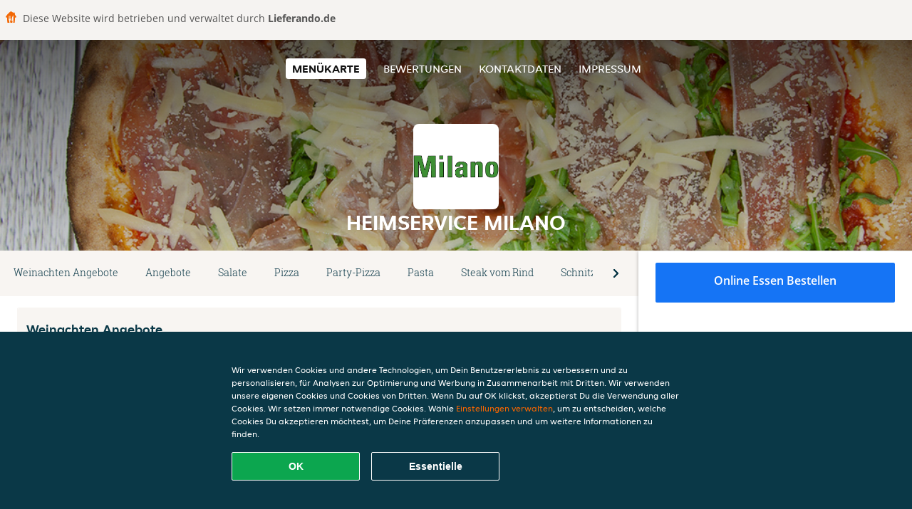

--- FILE ---
content_type: text/html; charset=utf-8
request_url: https://www.heimservice-milano-pirmasens.de/
body_size: 17797
content:
<!DOCTYPE html>
<html itemscope="itemscope" itemtype="http://schema.org/WebPage" lang="de"
    xml:lang="de" xmlns="http://www.w3.org/1999/xhtml">

<head>
    <title>Heimservice Milano - Essen online bestellen in Pirmasens</title>
    <meta name="description" content="Wähle deine Lieblingsgerichte von der Heimservice Milano Speisekarte in Pirmasens und bestelle einfach online. Genieße leckeres Essen, schnell geliefert!" />
    <meta name="keywords" content="Heimservice Milano, Heimservice Milano, Essen bestellen, Heimservice Milano Pirmasens, Essen liefern, Italienische Pizza, Pasta, Schnitzel" />
    <meta http-equiv="content-type" content="text/html; charset=UTF-8" />
    <meta name="theme-color" content="#55ADDE" />
    <meta name='viewport' content='width=device-width, initial-scale=1.0, maximum-scale=1.0, user-scalable=0' />
    <meta name="showOrderModule" content="true" />
    <meta name="orderUrl" content="http://www.lieferando.de/heimservice-milano">
    <meta name="orderButtonText" content="Online Essen bestellen">
    <link rel="shortcut icon" href="/favicon.ico" />
    <link rel="stylesheet" type="text/css" href="/style/style.css?v=75affaf6946fba38701e11e898241892&amp;reset=1&w0lk8RxQJ" />
    <link rel="stylesheet" type="text/css" href="/assets/css/takeaway.css?w0lk8RxQJ" />
    <link rel="stylesheet" type="text/css" href="/font-awesome/css/font-awesome.min.css?w0lk8RxQJ" />

    <link rel="stylesheet" type="text/css" href="/tpl/template1/additives.css?w0lk8RxQJ" />    <script src="/js/jquery-3.1.1.min.js?w0lk8RxQJ"></script>
    <script src="/assets/js/app.js?w0lk8RxQJ"></script>
    <script src="/tpl/template1/additives.js?w0lk8RxQJ" /></script>    <script type="application/javascript">
    var uaCode = 'UA-7904955-1';
</script>
    <link rel="stylesheet" type="text/css" href="/basket/css/sidedishes.css?w0lk8RxQJ" />
    <script src="/js/allergens.js?w0lk8RxQJ"></script>
            <script src="/basket/js/vendor/js.cookie.min.js?w0lk8RxQJ"></script>
        <script src="/basket/js/vendor/moment.min.js?w0lk8RxQJ"></script>
        <script src="/basket/js/vendor/moment-timezone.min.js?w0lk8RxQJ"></script>
        <script src="/basket/js/bundle.js?w0lk8RxQJ"></script>
        <script>
        var site = {
            aPath: '/',
            local: '//',
            language: 'de',
            path: '/',
            domain: 'lieferando.de',
            cc: '2',
            tz: 'Europe/Berlin',
            tzData: 'Europe/Berlin|CET CEST CEMT|-10 -20 -30|01010101010101210101210101010101010101010101010101010101010101010101010101010101010101010101010101010101010101010101010101010101010101010101010|-2aFe0 11d0 1iO0 11A0 1o00 11A0 Qrc0 6i00 WM0 1fA0 1cM0 1cM0 1cM0 kL0 Nc0 m10 WM0 1ao0 1cp0 dX0 jz0 Dd0 1io0 17c0 1fA0 1a00 1ehA0 1a00 1cM0 1cM0 1cM0 1cM0 1cM0 1cM0 1cM0 1fA0 1cM0 1cM0 1cM0 1cM0 1cM0 1cM0 1cM0 1cM0 1cM0 1cM0 1cM0 1fA0 1cM0 1cM0 1cM0 1cM0 1cM0 1cM0 1cM0 1cM0 1cM0 1cM0 1fA0 1o00 11A0 1o00 11A0 1o00 11A0 1qM0 WM0 1qM0 WM0 1qM0 11A0 1o00 11A0 1o00 11A0 1qM0 WM0 1qM0 WM0 1qM0 WM0 1qM0 11A0 1o00 11A0 1o00 11A0 1qM0 WM0 1qM0 WM0 1qM0 11A0 1o00 11A0 1o00 11A0 1o00 11A0 1qM0 WM0 1qM0 WM0 1qM0 11A0 1o00 11A0 1o00 11A0 1qM0 WM0 1qM0 WM0 1qM0 11A0 1o00 11A0 1o00 11A0 1o00 11A0 1qM0 WM0 1qM0 WM0 1qM0 11A0 1o00 11A0 1o00 11A0 1qM0 WM0 1qM0 WM0 1qM0 WM0 1qM0 11A0 1o00 11A0 1o00|41e5',
            cookieWall: true,
            forceGeo: false,
        }
    </script>



</head>

<body class="menu">
            <div class="powerbyheader">
            <div class="image">
                <img src="/tpl/templaterevamped/images/home.svg" alt="Lieferando logo" />
            </div>
            <div class="text">
                Diese Website wird betrieben und verwaltet durch <p>Lieferando.de</p>
            </div>
        </div>
    

    <div class="header">
        <div id="navigationopenbutton" class="menubutton"><i class="fa fa-bars fa-2x" aria-hidden="true"></i></div>

        <div class="nav">
            <div id="navigationclosebutton" class="menubutton"><i class="fa fa-close fa-2x" aria-hidden="true"></i></div>
            <div class="nav-wrapper">
                <ul>
                    <li class="active"><a href="/" title="Die Menükarte von Heimservice Milano ansehen">Menükarte</a></li>
<li><a href="/review" title="Bewertungen zu Heimservice Milano ansehen">Bewertungen</a></li>
<li><a href="/contact" title="Nehmen Sie Kontakt mit Heimservice Milano auf">Kontaktdaten</a></li>
<li><a href="/colofon" title="">Impressum</a></li>
                </ul>
            </div>
        </div>
    </div>
    <div class="templaterevamped-hero">
        <div class="templaterevamped-header">
            <div class="restaurantlogo">
                <img src="//static.lieferando.de/images/restaurants/de/N7NNOP7/logo_465x320.png">
            </div>
            <h1>
                HEIMSERVICE MILANO            </h1>
        </div>
    </div>
<div class="full">
    <div class="menucard-main">
        <div class="menuproducts"><div class="js-menu-category-bar-sticky">
    <div class="menu-category-bar-container">
        <div class="menu-category-bar menucard-container">
            <div class="menu-category-list">
                <div class="swiper-container js-swiper">
                    <div class="swiper-wrapper">
                                                                            <a href="#cat1" data-category="cat1" class="swiper-slide">Weinachten Angebote</a>
                                                    <a href="#cat2" data-category="cat2" class="swiper-slide">Angebote</a>
                                                    <a href="#cat3" data-category="cat3" class="swiper-slide">Salate</a>
                                                    <a href="#cat4" data-category="cat4" class="swiper-slide">Pizza</a>
                                                    <a href="#cat5" data-category="cat5" class="swiper-slide">Party-Pizza</a>
                                                    <a href="#cat6" data-category="cat6" class="swiper-slide">Pasta</a>
                                                    <a href="#cat7" data-category="cat7" class="swiper-slide">Steak vom Rind</a>
                                                    <a href="#cat8" data-category="cat8" class="swiper-slide">Schnitzel vom Schwein</a>
                                                    <a href="#cat9" data-category="cat9" class="swiper-slide">Indische Gerichte</a>
                                                    <a href="#cat10" data-category="cat10" class="swiper-slide">Kartoffelgerichte</a>
                                                    <a href="#cat11" data-category="cat11" class="swiper-slide">Currywurst Rind - Schwein</a>
                                                    <a href="#cat12" data-category="cat12" class="swiper-slide">Kleiner Hunger</a>
                                                    <a href="#cat13" data-category="cat13" class="swiper-slide">Fischgerichte</a>
                                                    <a href="#cat14" data-category="cat14" class="swiper-slide">Burger</a>
                                                    <a href="#cat15" data-category="cat15" class="swiper-slide">Desserts</a>
                                                    <a href="#cat16" data-category="cat16" class="swiper-slide">Alkoholfreie Getränke</a>
                                                    <a href="#cat17" data-category="cat17" class="swiper-slide">Alkoholische Getränke</a>
                                            </div>
                </div>
            </div>
            <div class="swipe-next">
                <i class="icon-ta-next-v2 swipe-next-button"></i>
            </div>
        </div>
    </div>
</div>


<div class="widget menucard-listing" id="menu">
    <div class="menucard-container ">
                                <div class="menucat menucard__meals-group" anchor-id="cat1"
                             id="cat1">
                                                        <div class="category">
                                <div class="category-name">
                                    Weinachten Angebote                                </div>
                                <div class="category-description">
                                                                    </div>
                            </div>

                            <div class="product-container">
                                                    <div itemscope itemtype="http://schema.org/Product">
                                                <div class="addtobasket "
                             onclick="addSimpleProductBasket(event, 'templaterevamped'); return false;"
                             data-min-age="0"
                             data-productId="355QNQNNRO"
                             data-categoryId="" id="3R7P3117N/355QNQNNRO">
                                                                        <div class="meal-wrapper">
                                <div class="product-name" itemprop="name">
                                    Menü 6                                                                                                        </div> <!-- product-name -->

                                                                    <div class="product-description"
                                         itemprop="description">Frischen Lachs mit Dillsosse Basmattireis und 0,33l Getränke                                    </div>
                                                                    <div itemprop="offers" itemscope itemtype="http://schema.org/Offer">
                                    <div class="product-price" itemprop="price">
                                        18,50 €                                    </div>
                                </div>
                                                                    <div class="meal-description-attribute-descriptions">
                                        inkl. Pfand (0,00 €)                                    </div>
                                                                                </div>
                                                                            <div class="product-order-button"></div>
                            </div> <!-- add simple product div OR show sidedish div -->
                    </div><!--itemscope schema product -->
                                        <div itemscope itemtype="http://schema.org/Product">
                                                <div class="addtobasket "
                             onclick="addSimpleProductBasket(event, 'templaterevamped'); return false;"
                             data-min-age="0"
                             data-productId="31PQNQNNRO"
                             data-categoryId="" id="3R7P3117N/31PQNQNNRO">
                                                                        <div class="meal-wrapper">
                                <div class="product-name" itemprop="name">
                                    Menü 7                                                                                                        </div> <!-- product-name -->

                                                                    <div class="product-description"
                                         itemprop="description">Blumen Kohl Kartoffeln Auflagen Käse überbacken und 0,33l Getränke                                    </div>
                                                                    <div itemprop="offers" itemscope itemtype="http://schema.org/Offer">
                                    <div class="product-price" itemprop="price">
                                        12,50 €                                    </div>
                                </div>
                                                                    <div class="meal-description-attribute-descriptions">
                                        inkl. Pfand (0,00 €)                                    </div>
                                                                                </div>
                                                                            <div class="product-order-button"></div>
                            </div> <!-- add simple product div OR show sidedish div -->
                    </div><!--itemscope schema product -->
                                        <div itemscope itemtype="http://schema.org/Product">
                                                <div class="addtobasket "
                             onclick="addSimpleProductBasket(event, 'templaterevamped'); return false;"
                             data-min-age="0"
                             data-productId="307QNQNNRO"
                             data-categoryId="" id="3R7P3117N/307QNQNNRO">
                                                                        <div class="meal-wrapper">
                                <div class="product-name" itemprop="name">
                                    Menü 9                                                                                                        </div> <!-- product-name -->

                                                                    <div class="product-description"
                                         itemprop="description">Mega Burger mit 0,33l Getränke                                    </div>
                                                                    <div itemprop="offers" itemscope itemtype="http://schema.org/Offer">
                                    <div class="product-price" itemprop="price">
                                        13,50 €                                    </div>
                                </div>
                                                                    <div class="meal-description-attribute-descriptions">
                                        inkl. Pfand (0,00 €)                                    </div>
                                                                                </div>
                                                                            <div class="product-order-button"></div>
                            </div> <!-- add simple product div OR show sidedish div -->
                    </div><!--itemscope schema product -->
                                        <div itemscope itemtype="http://schema.org/Product">
                                                <div class="addtobasket "
                             onclick="addSimpleProductBasket(event, 'templaterevamped'); return false;"
                             data-min-age="0"
                             data-productId="3P7QNQNNRO"
                             data-categoryId="" id="3R7P3117N/3P7QNQNNRO">
                                                                        <div class="meal-wrapper">
                                <div class="product-name" itemprop="name">
                                    Menü 10                                                                                                        </div> <!-- product-name -->

                                                                    <div class="product-description"
                                         itemprop="description">Doppeltecurry Wurst mit Pommes und 0,33l Getränke                                    </div>
                                                                    <div itemprop="offers" itemscope itemtype="http://schema.org/Offer">
                                    <div class="product-price" itemprop="price">
                                        11,50 €                                    </div>
                                </div>
                                                                    <div class="meal-description-attribute-descriptions">
                                        inkl. Pfand (0,00 €)                                    </div>
                                                                                </div>
                                                                            <div class="product-order-button"></div>
                            </div> <!-- add simple product div OR show sidedish div -->
                    </div><!--itemscope schema product -->
                                        <div itemscope itemtype="http://schema.org/Product">
                                                <div class="addtobasket "
                             onclick="addSimpleProductBasket(event, 'templaterevamped'); return false;"
                             data-min-age="0"
                             data-productId="3NQQNQNNRO"
                             data-categoryId="" id="3R7P3117N/3NQQNQNNRO">
                                                                        <div class="meal-wrapper">
                                <div class="product-name" itemprop="name">
                                    Menü 8                                                                                                        </div> <!-- product-name -->

                                                                    <div class="product-description"
                                         itemprop="description">Tortellini alla panna mit Käse überbacken und 0,33l Getränke                                    </div>
                                                                    <div itemprop="offers" itemscope itemtype="http://schema.org/Offer">
                                    <div class="product-price" itemprop="price">
                                        12,50 €                                    </div>
                                </div>
                                                                    <div class="meal-description-attribute-descriptions">
                                        inkl. Pfand (0,00 €)                                    </div>
                                                                                </div>
                                                                            <div class="product-order-button"></div>
                            </div> <!-- add simple product div OR show sidedish div -->
                    </div><!--itemscope schema product -->
                                        <div itemscope itemtype="http://schema.org/Product">
                                                <div class="addtobasket "
                             onclick="addSimpleProductBasket(event, 'templaterevamped'); return false;"
                             data-min-age="0"
                             data-productId="31RQNQNNRO"
                             data-categoryId="" id="3R7P3117N/31RQNQNNRO">
                                                                        <div class="meal-wrapper">
                                <div class="product-name" itemprop="name">
                                    Menü 3                                                                                                        </div> <!-- product-name -->

                                                                    <div class="product-description"
                                         itemprop="description">Rahmschnitzel mit Pommes, Salat und 0,33l Getränke                                    </div>
                                                                    <div itemprop="offers" itemscope itemtype="http://schema.org/Offer">
                                    <div class="product-price" itemprop="price">
                                        15,50 €                                    </div>
                                </div>
                                                                    <div class="meal-description-attribute-descriptions">
                                        inkl. Pfand (0,00 €)                                    </div>
                                                                                </div>
                                                                            <div class="product-order-button"></div>
                            </div> <!-- add simple product div OR show sidedish div -->
                    </div><!--itemscope schema product -->
                                        <div itemscope itemtype="http://schema.org/Product">
                                                <div class="addtobasket "
                             onclick="addSimpleProductBasket(event, 'templaterevamped'); return false;"
                             data-min-age="0"
                             data-productId="300RNQNNRO"
                             data-categoryId="" id="3R7P3117N/300RNQNNRO">
                                                                        <div class="meal-wrapper">
                                <div class="product-name" itemprop="name">
                                    Menü 4                                                                                                        </div> <!-- product-name -->

                                                                    <div class="product-description"
                                         itemprop="description">Große Pizza Tutto mit 0,33l Getränke                                    </div>
                                                                    <div itemprop="offers" itemscope itemtype="http://schema.org/Offer">
                                    <div class="product-price" itemprop="price">
                                        12,50 €                                    </div>
                                </div>
                                                                    <div class="meal-description-attribute-descriptions">
                                        inkl. Pfand (0,00 €)                                    </div>
                                                                                </div>
                                                                            <div class="product-order-button"></div>
                            </div> <!-- add simple product div OR show sidedish div -->
                    </div><!--itemscope schema product -->
                                        <div itemscope itemtype="http://schema.org/Product">
                                                <div class="addtobasket "
                             onclick="addSimpleProductBasket(event, 'templaterevamped'); return false;"
                             data-min-age="0"
                             data-productId="330RNQNNRO"
                             data-categoryId="" id="3R7P3117N/330RNQNNRO">
                                                                        <div class="meal-wrapper">
                                <div class="product-name" itemprop="name">
                                    Menü 5                                                                                                        </div> <!-- product-name -->

                                                                    <div class="product-description"
                                         itemprop="description">Indischen Chicken Curry mit Basmattireis und 0,33l Getränke                                    </div>
                                                                    <div itemprop="offers" itemscope itemtype="http://schema.org/Offer">
                                    <div class="product-price" itemprop="price">
                                        14,50 €                                    </div>
                                </div>
                                                                    <div class="meal-description-attribute-descriptions">
                                        inkl. Pfand (0,00 €)                                    </div>
                                                                                </div>
                                                                            <div class="product-order-button"></div>
                            </div> <!-- add simple product div OR show sidedish div -->
                    </div><!--itemscope schema product -->
                                        <div itemscope itemtype="http://schema.org/Product">
                                                <div class="addtobasket "
                             onclick="addSimpleProductBasket(event, 'templaterevamped'); return false;"
                             data-min-age="0"
                             data-productId="3R0RNQNNRO"
                             data-categoryId="" id="3R7P3117N/3R0RNQNNRO">
                                                                        <div class="meal-wrapper">
                                <div class="product-name" itemprop="name">
                                    Menü 1                                                                                                        </div> <!-- product-name -->

                                                                    <div class="product-description"
                                         itemprop="description">Schweinsteak mit Pilze und Zwiebeln, Pommes, Salat und 0,33l Getränke.                                    </div>
                                                                    <div itemprop="offers" itemscope itemtype="http://schema.org/Offer">
                                    <div class="product-price" itemprop="price">
                                        17,50 €                                    </div>
                                </div>
                                                                    <div class="meal-description-attribute-descriptions">
                                        inkl. Pfand (0,00 €)                                    </div>
                                                                                </div>
                                                                            <div class="product-order-button"></div>
                            </div> <!-- add simple product div OR show sidedish div -->
                    </div><!--itemscope schema product -->
                                        <div itemscope itemtype="http://schema.org/Product">
                                                <div class="addtobasket "
                             onclick="addSimpleProductBasket(event, 'templaterevamped'); return false;"
                             data-min-age="0"
                             data-productId="3Q1RNQNNRO"
                             data-categoryId="" id="3R7P3117N/3Q1RNQNNRO">
                                                                        <div class="meal-wrapper">
                                <div class="product-name" itemprop="name">
                                    Menü 2                                                                                                        </div> <!-- product-name -->

                                                                    <div class="product-description"
                                         itemprop="description">Rindersteak mit Rahmsosse, Pommes, Salat und 0,33l Getränke                                    </div>
                                                                    <div itemprop="offers" itemscope itemtype="http://schema.org/Offer">
                                    <div class="product-price" itemprop="price">
                                        20,50 €                                    </div>
                                </div>
                                                                    <div class="meal-description-attribute-descriptions">
                                        inkl. Pfand (0,00 €)                                    </div>
                                                                                </div>
                                                                            <div class="product-order-button"></div>
                            </div> <!-- add simple product div OR show sidedish div -->
                    </div><!--itemscope schema product -->
                                </div> <!-- product-container -->
        </div> <!-- menucat -->
                                <div class="menucat menucard__meals-group" anchor-id="cat2"
                             id="cat2">
                                                        <div class="category">
                                <div class="category-name">
                                    Angebote                                </div>
                                <div class="category-description">
                                                                    </div>
                            </div>

                            <div class="product-container">
                                                    <div itemscope itemtype="http://schema.org/Product">
                                                                <div class="addtobasket " data-min-age="0"
                                             data-template="templaterevamped"
                                             onclick="menucard_ShowSideDishes('333RNQNNRO','31RP3117N', '0', 'templaterevamped'); return false;">
                                                                                        <div class="meal-wrapper">
                                <div class="product-name" itemprop="name">
                                    Familien Angebot                                                                                                        </div> <!-- product-name -->

                                                                    <div class="product-description"
                                         itemprop="description">• 2 große Pizzen (Ø 32cm) nach Wahl• 1 italienischer Salat (groß)• 1 alkoholfreies Getränk 1,0l nach Wahl                                    </div>
                                                                    <div itemprop="offers" itemscope itemtype="http://schema.org/Offer">
                                    <div class="product-price" itemprop="price">
                                        32,50 €                                    </div>
                                </div>
                                                                    <div class="meal-description-attribute-descriptions">
                                        inkl. Pfand (0,00 €)                                    </div>
                                                                                </div>
                                                                            <div class="product-order-button"></div>
                            </div> <!-- add simple product div OR show sidedish div -->
                    </div><!--itemscope schema product -->
                                        <div itemscope itemtype="http://schema.org/Product">
                                                                <div class="addtobasket " data-min-age="0"
                                             data-template="templaterevamped"
                                             onclick="menucard_ShowSideDishes('3P3RNQNNRO','31RP3117N', '0', 'templaterevamped'); return false;">
                                                                                        <div class="meal-wrapper">
                                <div class="product-name" itemprop="name">
                                    Top Angebot                                                                                                        </div> <!-- product-name -->

                                                                    <div class="product-description"
                                         itemprop="description">• Rahmschnitzel• große Pizza Tutto (Ø 32cm)• Tortellini alla Panna• 1 Italienischer Salat• alkoholfreies Getränk 1,0l                                    </div>
                                                                    <div itemprop="offers" itemscope itemtype="http://schema.org/Offer">
                                    <div class="product-price" itemprop="price">
                                        42,50 €                                    </div>
                                </div>
                                                                    <div class="meal-description-attribute-descriptions">
                                        inkl. Pfand (0,00 €)                                    </div>
                                                                                </div>
                                                                            <div class="product-order-button"></div>
                            </div> <!-- add simple product div OR show sidedish div -->
                    </div><!--itemscope schema product -->
                                        <div itemscope itemtype="http://schema.org/Product">
                                                                <div class="addtobasket " data-min-age="0"
                                             data-template="templaterevamped"
                                             onclick="menucard_ShowSideDishes('3NORNQNNRO','31RP3117N', '0', 'templaterevamped'); return false;">
                                                                                        <div class="meal-wrapper">
                                <div class="product-name" itemprop="name">
                                    Milano Angebot                                                                                                        </div> <!-- product-name -->

                                                                    <div class="product-description"
                                         itemprop="description">• 2 kleine Pizzen (Ø 28cm) nach Wahl• 1 italienischer Salat (groß)• 1 alkoholfreies Getränk 1,0l nach Wahl                                    </div>
                                                                    <div itemprop="offers" itemscope itemtype="http://schema.org/Offer">
                                    <div class="product-price" itemprop="price">
                                        30,50 €                                    </div>
                                </div>
                                                                    <div class="meal-description-attribute-descriptions">
                                        inkl. Pfand (0,00 €)                                    </div>
                                                                                </div>
                                                                            <div class="product-order-button"></div>
                            </div> <!-- add simple product div OR show sidedish div -->
                    </div><!--itemscope schema product -->
                                </div> <!-- product-container -->
        </div> <!-- menucat -->
                                <div class="menucat menucard__meals-group" anchor-id="cat3"
                             id="cat3">
                                                        <div class="category">
                                <div class="category-name">
                                    Salate                                </div>
                                <div class="category-description">
                                    Alle Salate werden mit gemischtem Blattsalat, Tomaten, Gurken und einem Dressing Ihrer Wahl zubereitet.                                </div>
                            </div>

                            <div class="product-container">
                                                    <div itemscope itemtype="http://schema.org/Product">
                                                                <div class="addtobasket " data-min-age="0"
                                             data-template="templaterevamped"
                                             onclick="menucard_ShowSideDishes('3O5RNQNNRO','3ORP3117N', '0', 'templaterevamped'); return false;">
                                                                                        <div class="meal-wrapper">
                                <div class="product-name" itemprop="name">
                                    Salat Mozzarella                                    <span onclick="allergens(event); return false" class="meal-allergens" title="Weitere Produktinformationen"  data-name="Salat Mozzarella" data-allergens="A,G"   data-template="templaterevamped"></span>                                                                    </div> <!-- product-name -->

                                                                    <div class="product-description"
                                         itemprop="description">mit Mozzarella, Tomaten und Zwiebeln                                    </div>
                                                                    <div itemprop="offers" itemscope itemtype="http://schema.org/Offer">
                                    <div class="product-price" itemprop="price">
                                        10,50 €                                    </div>
                                </div>
                                                                    <div class="meal-description-attribute-descriptions">
                                        inkl. Pfand (0,00 €)                                    </div>
                                                                                </div>
                                                                            <div class="product-order-button"></div>
                            </div> <!-- add simple product div OR show sidedish div -->
                    </div><!--itemscope schema product -->
                                        <div itemscope itemtype="http://schema.org/Product">
                                                                <div class="addtobasket " data-min-age="0"
                                             data-template="templaterevamped"
                                             onclick="menucard_ShowSideDishes('33PRNQNNRO','3ORP3117N', '0', 'templaterevamped'); return false;">
                                                                                        <div class="meal-wrapper">
                                <div class="product-name" itemprop="name">
                                    Salat Milano                                    <span onclick="allergens(event); return false" class="meal-allergens" title="Weitere Produktinformationen"  data-name="Salat Milano" data-allergens="A,Wh,C,G" data-additives="2,1"  data-template="templaterevamped"></span>                                                                    </div> <!-- product-name -->

                                                                    <div class="product-description"
                                         itemprop="description">mit Paprika, Oliven, Käse, Formfleischvorderschinken und Ananas                                    </div>
                                                                    <div itemprop="offers" itemscope itemtype="http://schema.org/Offer">
                                    <div class="product-price" itemprop="price">
                                        10,50 €                                    </div>
                                </div>
                                                                    <div class="meal-description-attribute-descriptions">
                                        inkl. Pfand (0,00 €)                                    </div>
                                                                                </div>
                                                                            <div class="product-order-button"></div>
                            </div> <!-- add simple product div OR show sidedish div -->
                    </div><!--itemscope schema product -->
                                        <div itemscope itemtype="http://schema.org/Product">
                                                                <div class="addtobasket " data-min-age="0"
                                             data-template="templaterevamped"
                                             onclick="menucard_ShowSideDishes('3N7RNQNNRO','3ORP3117N', '0', 'templaterevamped'); return false;">
                                                                                        <div class="meal-wrapper">
                                <div class="product-name" itemprop="name">
                                    Griechischer Salat                                    <span onclick="allergens(event); return false" class="meal-allergens" title="Weitere Produktinformationen"  data-name="Griechischer Salat" data-allergens="G" data-additives="1,4"  data-template="templaterevamped"></span>                                                                    </div> <!-- product-name -->

                                                                    <div class="product-description"
                                         itemprop="description">mit Feta, Paprika, Peperoni, Oliven und Zwiebeln                                    </div>
                                                                    <div itemprop="offers" itemscope itemtype="http://schema.org/Offer">
                                    <div class="product-price" itemprop="price">
                                        10,50 €                                    </div>
                                </div>
                                                                    <div class="meal-description-attribute-descriptions">
                                        inkl. Pfand (0,00 €)                                    </div>
                                                                                </div>
                                                                            <div class="product-order-button"></div>
                            </div> <!-- add simple product div OR show sidedish div -->
                    </div><!--itemscope schema product -->
                                        <div itemscope itemtype="http://schema.org/Product">
                                                                <div class="addtobasket " data-min-age="0"
                                             data-template="templaterevamped"
                                             onclick="menucard_ShowSideDishes('357RNQNNRO','3ORP3117N', '0', 'templaterevamped'); return false;">
                                                                                        <div class="meal-wrapper">
                                <div class="product-name" itemprop="name">
                                    Fitness Salat                                    <span onclick="allergens(event); return false" class="meal-allergens" title="Weitere Produktinformationen"  data-name="Fitness Salat" data-allergens="G" data-additives="2,1,4"  data-template="templaterevamped"></span>                                                                    </div> <!-- product-name -->

                                                                    <div class="product-description"
                                         itemprop="description">mit Hähnchenfleisch, Paprika und Oliven                                    </div>
                                                                    <div itemprop="offers" itemscope itemtype="http://schema.org/Offer">
                                    <div class="product-price" itemprop="price">
                                        12,50 €                                    </div>
                                </div>
                                                                    <div class="meal-description-attribute-descriptions">
                                        inkl. Pfand (0,00 €)                                    </div>
                                                                                </div>
                                                                            <div class="product-order-button"></div>
                            </div> <!-- add simple product div OR show sidedish div -->
                    </div><!--itemscope schema product -->
                                        <div itemscope itemtype="http://schema.org/Product">
                                                                <div class="addtobasket " data-min-age="0"
                                             data-template="templaterevamped"
                                             onclick="menucard_ShowSideDishes('37QRNQNNRO','3ORP3117N', '0', 'templaterevamped'); return false;">
                                                                                        <div class="meal-wrapper">
                                <div class="product-name" itemprop="name">
                                    Italienischer Salat                                    <span onclick="allergens(event); return false" class="meal-allergens" title="Weitere Produktinformationen"  data-name="Italienischer Salat" data-allergens="C,G" data-additives="2,1"  data-template="templaterevamped"></span>                                                                    </div> <!-- product-name -->

                                                                    <div class="product-description"
                                         itemprop="description">mit Formfleischvorderschinken, Käse und Ei                                    </div>
                                                                    <div itemprop="offers" itemscope itemtype="http://schema.org/Offer">
                                    <div class="product-price" itemprop="price">
                                        10,50 €                                    </div>
                                </div>
                                                                    <div class="meal-description-attribute-descriptions">
                                        inkl. Pfand (0,00 €)                                    </div>
                                                                                </div>
                                                                            <div class="product-order-button"></div>
                            </div> <!-- add simple product div OR show sidedish div -->
                    </div><!--itemscope schema product -->
                                        <div itemscope itemtype="http://schema.org/Product">
                                                                <div class="addtobasket " data-min-age="0"
                                             data-template="templaterevamped"
                                             onclick="menucard_ShowSideDishes('3PRRNQNNRO','3ORP3117N', '0', 'templaterevamped'); return false;">
                                                                                        <div class="meal-wrapper">
                                <div class="product-name" itemprop="name">
                                    Nizza Salat                                    <span onclick="allergens(event); return false" class="meal-allergens" title="Weitere Produktinformationen"  data-name="Nizza Salat" data-allergens="D,G" data-additives="2,1"  data-template="templaterevamped"></span>                                                                    </div> <!-- product-name -->

                                                                    <div class="product-description"
                                         itemprop="description">mit Thunfisch, Zwiebeln, Peperoni und Oliven                                    </div>
                                                                    <div itemprop="offers" itemscope itemtype="http://schema.org/Offer">
                                    <div class="product-price" itemprop="price">
                                        11,50 €                                    </div>
                                </div>
                                                                    <div class="meal-description-attribute-descriptions">
                                        inkl. Pfand (0,00 €)                                    </div>
                                                                                </div>
                                                                            <div class="product-order-button"></div>
                            </div> <!-- add simple product div OR show sidedish div -->
                    </div><!--itemscope schema product -->
                                        <div itemscope itemtype="http://schema.org/Product">
                                                                <div class="addtobasket " data-min-age="0"
                                             data-template="templaterevamped"
                                             onclick="menucard_ShowSideDishes('35003QNNRO','3ORP3117N', '0', 'templaterevamped'); return false;">
                                                                                        <div class="meal-wrapper">
                                <div class="product-name" itemprop="name">
                                    Beilagensalat                                    <span onclick="allergens(event); return false" class="meal-allergens" title="Weitere Produktinformationen"  data-name="Beilagensalat" data-allergens="G" data-additives="2,1,4"  data-template="templaterevamped"></span>                                                                    </div> <!-- product-name -->

                                                                <div itemprop="offers" itemscope itemtype="http://schema.org/Offer">
                                    <div class="product-price" itemprop="price">
                                        6,50 €                                    </div>
                                </div>
                                                                    <div class="meal-description-attribute-descriptions">
                                        inkl. Pfand (0,00 €)                                    </div>
                                                                                </div>
                                                                            <div class="product-order-button"></div>
                            </div> <!-- add simple product div OR show sidedish div -->
                    </div><!--itemscope schema product -->
                                </div> <!-- product-container -->
        </div> <!-- menucat -->
                                <div class="menucat menucard__meals-group" anchor-id="cat4"
                             id="cat4">
                                                        <div class="category">
                                <div class="category-name">
                                    Pizza                                </div>
                                <div class="category-description">
                                    Alle Pizzen werden mit Tomaten und Käse zubereitet.                                </div>
                            </div>

                            <div class="product-container">
                                                    <div itemscope itemtype="http://schema.org/Product">
                                                                <div class="addtobasket " data-min-age="0"
                                             data-template="templaterevamped"
                                             onclick="menucard_ShowSideDishes('3O103QNNRO','33073117N', '0', 'templaterevamped'); return false;">
                                                                                        <div class="meal-wrapper">
                                <div class="product-name" itemprop="name">
                                    Pizza Milano (scharf)                                                                                                        </div> <!-- product-name -->

                                                                    <div class="product-description"
                                         itemprop="description">mit Peperoniwurst, Pilzen, Zwiebeln und Knoblauch                                    </div>
                                                                    <div itemprop="offers" itemscope itemtype="http://schema.org/Offer">
                                    <div class="product-price" itemprop="price">
                                        11,00 €                                    </div>
                                </div>
                                                                            </div>
                                                                            <div class="product-order-button"></div>
                            </div> <!-- add simple product div OR show sidedish div -->
                    </div><!--itemscope schema product -->
                                        <div itemscope itemtype="http://schema.org/Product">
                                                                <div class="addtobasket " data-min-age="0"
                                             data-template="templaterevamped"
                                             onclick="menucard_ShowSideDishes('35303QNNRO','33073117N', '0', 'templaterevamped'); return false;">
                                                                                        <div class="meal-wrapper">
                                <div class="product-name" itemprop="name">
                                    Pizza Roma                                                                                                        </div> <!-- product-name -->

                                                                    <div class="product-description"
                                         itemprop="description">mit Peperoniwurst, Feta, Mais, Zwiebeln, Paprika und Knoblauch                                    </div>
                                                                    <div itemprop="offers" itemscope itemtype="http://schema.org/Offer">
                                    <div class="product-price" itemprop="price">
                                        10,50 €                                    </div>
                                </div>
                                                                            </div>
                                                                            <div class="product-order-button"></div>
                            </div> <!-- add simple product div OR show sidedish div -->
                    </div><!--itemscope schema product -->
                                        <div itemscope itemtype="http://schema.org/Product">
                                                                <div class="addtobasket " data-min-age="0"
                                             data-template="templaterevamped"
                                             onclick="menucard_ShowSideDishes('33503QNNRO','33073117N', '0', 'templaterevamped'); return false;">
                                                                                        <div class="meal-wrapper">
                                <div class="product-name" itemprop="name">
                                    Pizza Hawaii                                                                                                        </div> <!-- product-name -->

                                                                    <div class="product-description"
                                         itemprop="description">mit Formfleischvorderschinken und Ananas                                    </div>
                                                                    <div itemprop="offers" itemscope itemtype="http://schema.org/Offer">
                                    <div class="product-price" itemprop="price">
                                        10,50 €                                    </div>
                                </div>
                                                                            </div>
                                                                            <div class="product-order-button"></div>
                            </div> <!-- add simple product div OR show sidedish div -->
                    </div><!--itemscope schema product -->
                                        <div itemscope itemtype="http://schema.org/Product">
                                                                <div class="addtobasket " data-min-age="0"
                                             data-template="templaterevamped"
                                             onclick="menucard_ShowSideDishes('37703QNNRO','33073117N', '0', 'templaterevamped'); return false;">
                                                                                        <div class="meal-wrapper">
                                <div class="product-name" itemprop="name">
                                    Pizza Vier Jahreszeiten                                                                                                        </div> <!-- product-name -->

                                                                    <div class="product-description"
                                         itemprop="description">mit Salami, Peperoniwurst, Pilzen und Paprika                                    </div>
                                                                    <div itemprop="offers" itemscope itemtype="http://schema.org/Offer">
                                    <div class="product-price" itemprop="price">
                                        10,50 €                                    </div>
                                </div>
                                                                            </div>
                                                                            <div class="product-order-button"></div>
                            </div> <!-- add simple product div OR show sidedish div -->
                    </div><!--itemscope schema product -->
                                        <div itemscope itemtype="http://schema.org/Product">
                                                                <div class="addtobasket " data-min-age="0"
                                             data-template="templaterevamped"
                                             onclick="menucard_ShowSideDishes('31013QNNRO','33073117N', '0', 'templaterevamped'); return false;">
                                                                                        <div class="meal-wrapper">
                                <div class="product-name" itemprop="name">
                                    Pizza Vier Käse                                                                                                        </div> <!-- product-name -->

                                                                    <div class="product-description"
                                         itemprop="description">mit Feta, Mozzarella, Edamer und Parmesan                                    </div>
                                                                    <div itemprop="offers" itemscope itemtype="http://schema.org/Offer">
                                    <div class="product-price" itemprop="price">
                                        10,50 €                                    </div>
                                </div>
                                                                            </div>
                                                                            <div class="product-order-button"></div>
                            </div> <!-- add simple product div OR show sidedish div -->
                    </div><!--itemscope schema product -->
                                        <div itemscope itemtype="http://schema.org/Product">
                                                                <div class="addtobasket " data-min-age="0"
                                             data-template="templaterevamped"
                                             onclick="menucard_ShowSideDishes('3NN13QNNRO','33073117N', '0', 'templaterevamped'); return false;">
                                                                                        <div class="meal-wrapper">
                                <div class="product-name" itemprop="name">
                                    Pizza Vegetaria                                                                                                        </div> <!-- product-name -->

                                                                    <div class="product-description"
                                         itemprop="description">mit Peperoni, Paprika, Pilzen, Zwiebeln, Knoblauch und Oliven                                    </div>
                                                                    <div itemprop="offers" itemscope itemtype="http://schema.org/Offer">
                                    <div class="product-price" itemprop="price">
                                        10,50 €                                    </div>
                                </div>
                                                                            </div>
                                                                            <div class="product-order-button"></div>
                            </div> <!-- add simple product div OR show sidedish div -->
                    </div><!--itemscope schema product -->
                                        <div itemscope itemtype="http://schema.org/Product">
                                                                <div class="addtobasket " data-min-age="0"
                                             data-template="templaterevamped"
                                             onclick="menucard_ShowSideDishes('3PO13QNNRO','33073117N', '0', 'templaterevamped'); return false;">
                                                                                        <div class="meal-wrapper">
                                <div class="product-name" itemprop="name">
                                    Calzone                                                                                                        </div> <!-- product-name -->

                                                                    <div class="product-description"
                                         itemprop="description">gefüllt mit Formfleischvorderschinken, Salami, Pilzen und Zwiebeln                                    </div>
                                                                    <div itemprop="offers" itemscope itemtype="http://schema.org/Offer">
                                    <div class="product-price" itemprop="price">
                                        10,50 €                                    </div>
                                </div>
                                                                            </div>
                                                                            <div class="product-order-button"></div>
                            </div> <!-- add simple product div OR show sidedish div -->
                    </div><!--itemscope schema product -->
                                        <div itemscope itemtype="http://schema.org/Product">
                                                                <div class="addtobasket " data-min-age="0"
                                             data-template="templaterevamped"
                                             onclick="menucard_ShowSideDishes('30713QNNRO','33073117N', '0', 'templaterevamped'); return false;">
                                                                                        <div class="meal-wrapper">
                                <div class="product-name" itemprop="name">
                                    Flammkuchen (Ø 32cm)                                    <span onclick="allergens(event); return false" class="meal-allergens" title="Weitere Produktinformationen"  data-name="Flammkuchen (Ø 32cm)" data-allergens="A,Wh,D,G" data-additives="3,7"  data-template="templaterevamped"></span>                                                                    </div> <!-- product-name -->

                                                                    <div class="product-description"
                                         itemprop="description">mit Zwiebeln, Dörrfleisch und Sour Creme                                    </div>
                                                                    <div itemprop="offers" itemscope itemtype="http://schema.org/Offer">
                                    <div class="product-price" itemprop="price">
                                        12,50 €                                    </div>
                                </div>
                                                                    <div class="meal-description-attribute-descriptions">
                                        inkl. Pfand (0,00 €)                                    </div>
                                                                                </div>
                                                                            <div class="product-order-button"></div>
                            </div> <!-- add simple product div OR show sidedish div -->
                    </div><!--itemscope schema product -->
                                        <div itemscope itemtype="http://schema.org/Product">
                                                                <div class="addtobasket " data-min-age="0"
                                             data-template="templaterevamped"
                                             onclick="menucard_ShowSideDishes('3P713QNNRO','33073117N', '0', 'templaterevamped'); return false;">
                                                                                        <div class="meal-wrapper">
                                <div class="product-name" itemprop="name">
                                    Pizza Special (scharf, Ø 32cm)                                                                                                        </div> <!-- product-name -->

                                                                    <div class="product-description"
                                         itemprop="description">mit Hähnchenfleisch und Gemüse                                    </div>
                                                                    <div itemprop="offers" itemscope itemtype="http://schema.org/Offer">
                                    <div class="product-price" itemprop="price">
                                        15,50 €                                    </div>
                                </div>
                                                                    <div class="meal-description-attribute-descriptions">
                                        inkl. Pfand (0,00 €)                                    </div>
                                                                                </div>
                                                                            <div class="product-order-button"></div>
                            </div> <!-- add simple product div OR show sidedish div -->
                    </div><!--itemscope schema product -->
                                        <div itemscope itemtype="http://schema.org/Product">
                                                                <div class="addtobasket " data-min-age="0"
                                             data-template="templaterevamped"
                                             onclick="menucard_ShowSideDishes('35Q13QNNRO','33073117N', '0', 'templaterevamped'); return false;">
                                                                                        <div class="meal-wrapper">
                                <div class="product-name" itemprop="name">
                                    Pizza Marinara                                                                                                        </div> <!-- product-name -->

                                                                    <div class="product-description"
                                         itemprop="description">mit Meeresfrüchten, Sardellen und Kapern                                    </div>
                                                                    <div itemprop="offers" itemscope itemtype="http://schema.org/Offer">
                                    <div class="product-price" itemprop="price">
                                        12,50 €                                    </div>
                                </div>
                                                                            </div>
                                                                            <div class="product-order-button"></div>
                            </div> <!-- add simple product div OR show sidedish div -->
                    </div><!--itemscope schema product -->
                                        <div itemscope itemtype="http://schema.org/Product">
                                                                <div class="addtobasket " data-min-age="0"
                                             data-template="templaterevamped"
                                             onclick="menucard_ShowSideDishes('333N3QNNRO','33073117N', '0', 'templaterevamped'); return false;">
                                                                                        <div class="meal-wrapper">
                                <div class="product-name" itemprop="name">
                                    Pizza Tutto                                                                                                        </div> <!-- product-name -->

                                                                    <div class="product-description"
                                         itemprop="description">mit Formfleischvorderschinken, Salami, Paprika, Zwiebeln und Hackfleisch                                    </div>
                                                                    <div itemprop="offers" itemscope itemtype="http://schema.org/Offer">
                                    <div class="product-price" itemprop="price">
                                        10,50 €                                    </div>
                                </div>
                                                                            </div>
                                                                            <div class="product-order-button"></div>
                            </div> <!-- add simple product div OR show sidedish div -->
                    </div><!--itemscope schema product -->
                                        <div itemscope itemtype="http://schema.org/Product">
                                                                <div class="addtobasket " data-min-age="0"
                                             data-template="templaterevamped"
                                             onclick="menucard_ShowSideDishes('33PN3QNNRO','33073117N', '0', 'templaterevamped'); return false;">
                                                                                        <div class="meal-wrapper">
                                <div class="product-name" itemprop="name">
                                    Pizza Tuna                                                                                                        </div> <!-- product-name -->

                                                                    <div class="product-description"
                                         itemprop="description">mit Thunfisch, Zwiebeln, Knoblauch und Peperoni                                    </div>
                                                                    <div itemprop="offers" itemscope itemtype="http://schema.org/Offer">
                                    <div class="product-price" itemprop="price">
                                        10,50 €                                    </div>
                                </div>
                                                                            </div>
                                                                            <div class="product-order-button"></div>
                            </div> <!-- add simple product div OR show sidedish div -->
                    </div><!--itemscope schema product -->
                                        <div itemscope itemtype="http://schema.org/Product">
                                                                <div class="addtobasket " data-min-age="0"
                                             data-template="templaterevamped"
                                             onclick="menucard_ShowSideDishes('3Q033QNNRO','33073117N', '0', 'templaterevamped'); return false;">
                                                                                        <div class="meal-wrapper">
                                <div class="product-name" itemprop="name">
                                    Pizza Diavolo (scharf)                                                                                                        </div> <!-- product-name -->

                                                                    <div class="product-description"
                                         itemprop="description">mit Formfleischvorderschinken, Salami, Pilzen und Peperoni                                    </div>
                                                                    <div itemprop="offers" itemscope itemtype="http://schema.org/Offer">
                                    <div class="product-price" itemprop="price">
                                        10,50 €                                    </div>
                                </div>
                                                                            </div>
                                                                            <div class="product-order-button"></div>
                            </div> <!-- add simple product div OR show sidedish div -->
                    </div><!--itemscope schema product -->
                                        <div itemscope itemtype="http://schema.org/Product">
                                                                <div class="addtobasket " data-min-age="0"
                                             data-template="templaterevamped"
                                             onclick="menucard_ShowSideDishes('3R533QNNRO','33073117N', '0', 'templaterevamped'); return false;">
                                                                                        <div class="meal-wrapper">
                                <div class="product-name" itemprop="name">
                                    Pizza Sophia Loren                                                                                                        </div> <!-- product-name -->

                                                                    <div class="product-description"
                                         itemprop="description">mit Formfleischvorderschinken, Pilzen, Zwiebeln und Spiegelei                                    </div>
                                                                    <div itemprop="offers" itemscope itemtype="http://schema.org/Offer">
                                    <div class="product-price" itemprop="price">
                                        10,50 €                                    </div>
                                </div>
                                                                            </div>
                                                                            <div class="product-order-button"></div>
                            </div> <!-- add simple product div OR show sidedish div -->
                    </div><!--itemscope schema product -->
                                        <div itemscope itemtype="http://schema.org/Product">
                                                                <div class="addtobasket " data-min-age="0"
                                             data-template="templaterevamped"
                                             onclick="menucard_ShowSideDishes('35R33QNNRO','33073117N', '0', 'templaterevamped'); return false;">
                                                                                        <div class="meal-wrapper">
                                <div class="product-name" itemprop="name">
                                    Pizza Casa                                                                                                        </div> <!-- product-name -->

                                                                    <div class="product-description"
                                         itemprop="description">mit Formfleischvorderschinken, frischen Tomaten, Mozzarella, Knoblauch und Basilikum                                    </div>
                                                                    <div itemprop="offers" itemscope itemtype="http://schema.org/Offer">
                                    <div class="product-price" itemprop="price">
                                        10,50 €                                    </div>
                                </div>
                                                                            </div>
                                                                            <div class="product-order-button"></div>
                            </div> <!-- add simple product div OR show sidedish div -->
                    </div><!--itemscope schema product -->
                                        <div itemscope itemtype="http://schema.org/Product">
                                                                <div class="addtobasket " data-min-age="0"
                                             data-template="templaterevamped"
                                             onclick="menucard_ShowSideDishes('3POO3QNNRO','33073117N', '0', 'templaterevamped'); return false;">
                                                                                        <div class="meal-wrapper">
                                <div class="product-name" itemprop="name">
                                    Pizza Margherita                                                                                                        </div> <!-- product-name -->

                                                                <div itemprop="offers" itemscope itemtype="http://schema.org/Offer">
                                    <div class="product-price" itemprop="price">
                                        8,50 €                                    </div>
                                </div>
                                                                            </div>
                                                                            <div class="product-order-button"></div>
                            </div> <!-- add simple product div OR show sidedish div -->
                    </div><!--itemscope schema product -->
                                        <div itemscope itemtype="http://schema.org/Product">
                                                                <div class="addtobasket " data-min-age="0"
                                             data-template="templaterevamped"
                                             onclick="menucard_ShowSideDishes('3R7O3QNNRO','33073117N', '0', 'templaterevamped'); return false;">
                                                                                        <div class="meal-wrapper">
                                <div class="product-name" itemprop="name">
                                    Pizza Salami                                                                                                        </div> <!-- product-name -->

                                                                <div itemprop="offers" itemscope itemtype="http://schema.org/Offer">
                                    <div class="product-price" itemprop="price">
                                        9,50 €                                    </div>
                                </div>
                                                                            </div>
                                                                            <div class="product-order-button"></div>
                            </div> <!-- add simple product div OR show sidedish div -->
                    </div><!--itemscope schema product -->
                                        <div itemscope itemtype="http://schema.org/Product">
                                                                <div class="addtobasket " data-min-age="0"
                                             data-template="templaterevamped"
                                             onclick="menucard_ShowSideDishes('37N53QNNRO','33073117N', '0', 'templaterevamped'); return false;">
                                                                                        <div class="meal-wrapper">
                                <div class="product-name" itemprop="name">
                                    Pizza Schinken                                                                                                        </div> <!-- product-name -->

                                                                <div itemprop="offers" itemscope itemtype="http://schema.org/Offer">
                                    <div class="product-price" itemprop="price">
                                        9,50 €                                    </div>
                                </div>
                                                                            </div>
                                                                            <div class="product-order-button"></div>
                            </div> <!-- add simple product div OR show sidedish div -->
                    </div><!--itemscope schema product -->
                                        <div itemscope itemtype="http://schema.org/Product">
                                                                <div class="addtobasket " data-min-age="0"
                                             data-template="templaterevamped"
                                             onclick="menucard_ShowSideDishes('3RP53QNNRO','33073117N', '0', 'templaterevamped'); return false;">
                                                                                        <div class="meal-wrapper">
                                <div class="product-name" itemprop="name">
                                    Pizza Pilze                                                                                                        </div> <!-- product-name -->

                                                                <div itemprop="offers" itemscope itemtype="http://schema.org/Offer">
                                    <div class="product-price" itemprop="price">
                                        9,50 €                                    </div>
                                </div>
                                                                            </div>
                                                                            <div class="product-order-button"></div>
                            </div> <!-- add simple product div OR show sidedish div -->
                    </div><!--itemscope schema product -->
                                        <div itemscope itemtype="http://schema.org/Product">
                                                                <div class="addtobasket " data-min-age="0"
                                             data-template="templaterevamped"
                                             onclick="menucard_ShowSideDishes('3Q0P3QNNRO','33073117N', '0', 'templaterevamped'); return false;">
                                                                                        <div class="meal-wrapper">
                                <div class="product-name" itemprop="name">
                                    Pizza Peperoniwurst                                                                                                        </div> <!-- product-name -->

                                                                <div itemprop="offers" itemscope itemtype="http://schema.org/Offer">
                                    <div class="product-price" itemprop="price">
                                        10,00 €                                    </div>
                                </div>
                                                                            </div>
                                                                            <div class="product-order-button"></div>
                            </div> <!-- add simple product div OR show sidedish div -->
                    </div><!--itemscope schema product -->
                                </div> <!-- product-container -->
        </div> <!-- menucat -->
                                <div class="menucat menucard__meals-group" anchor-id="cat5"
                             id="cat5">
                                                        <div class="category">
                                <div class="category-name">
                                    Party-Pizza                                </div>
                                <div class="category-description">
                                    60cm x 40cmAlle Pizzen werden mit Tomaten und Käse zubereitet.                                </div>
                            </div>

                            <div class="product-container">
                                                    <div itemscope itemtype="http://schema.org/Product">
                                                                <div class="addtobasket " data-min-age="0"
                                             data-template="templaterevamped"
                                             onclick="menucard_ShowSideDishes('35N5NQNNRO','3POP3117N', '0', 'templaterevamped'); return false;">
                                                                                        <div class="meal-wrapper">
                                <div class="product-name" itemprop="name">
                                    Party Pizza                                    <span onclick="allergens(event); return false" class="meal-allergens" title="Weitere Produktinformationen"  data-name="Party Pizza" data-allergens="A,G"   data-template="templaterevamped"></span>                                                                    </div> <!-- product-name -->

                                                                    <div class="product-description"
                                         itemprop="description">mit Schinken, Salami und Pilze                                    </div>
                                                                    <div itemprop="offers" itemscope itemtype="http://schema.org/Offer">
                                    <div class="product-price" itemprop="price">
                                        28,50 €                                    </div>
                                </div>
                                                                    <div class="meal-description-attribute-descriptions">
                                        inkl. Pfand (0,00 €)                                    </div>
                                                                                </div>
                                                                            <div class="product-order-button"></div>
                            </div> <!-- add simple product div OR show sidedish div -->
                    </div><!--itemscope schema product -->
                                </div> <!-- product-container -->
        </div> <!-- menucat -->
                                <div class="menucat menucard__meals-group" anchor-id="cat6"
                             id="cat6">
                                                        <div class="category">
                                <div class="category-name">
                                    Pasta                                </div>
                                <div class="category-description">
                                                                    </div>
                            </div>

                            <div class="product-container">
                                                    <div itemscope itemtype="http://schema.org/Product">
                                                                <div class="addtobasket " data-min-age="0"
                                             data-template="templaterevamped"
                                             onclick="menucard_ShowSideDishes('3735NQNNRO','3ROP3117N', '0', 'templaterevamped'); return false;">
                                                                                        <div class="meal-wrapper">
                                <div class="product-name" itemprop="name">
                                    Gnocchi alla Bolognese                                    <span onclick="allergens(event); return false" class="meal-allergens" title="Weitere Produktinformationen"  data-name="Gnocchi alla Bolognese" data-allergens="A,Wh,G,L,M" data-additives="2,1,4"  data-template="templaterevamped"></span>                                                                    </div> <!-- product-name -->

                                                                <div itemprop="offers" itemscope itemtype="http://schema.org/Offer">
                                    <div class="product-price" itemprop="price">
                                        12,50 €                                    </div>
                                </div>
                                                                    <div class="meal-description-attribute-descriptions">
                                        inkl. Pfand (0,00 €)                                    </div>
                                                                                </div>
                                                                            <div class="product-order-button"></div>
                            </div> <!-- add simple product div OR show sidedish div -->
                    </div><!--itemscope schema product -->
                                        <div itemscope itemtype="http://schema.org/Product">
                                                                <div class="addtobasket " data-min-age="0"
                                             data-template="templaterevamped"
                                             onclick="menucard_ShowSideDishes('3PO5NQNNRO','3ROP3117N', '0', 'templaterevamped'); return false;">
                                                                                        <div class="meal-wrapper">
                                <div class="product-name" itemprop="name">
                                    Tortellini alla Mama                                    <span onclick="allergens(event); return false" class="meal-allergens" title="Weitere Produktinformationen"  data-name="Tortellini alla Mama" data-allergens="A,Wh,C,G" data-additives="1,4"  data-template="templaterevamped"></span>                                                                    </div> <!-- product-name -->

                                                                    <div class="product-description"
                                         itemprop="description">mit Zwiebeln, Paprika, Tomaten und Parmesan                                    </div>
                                                                    <div itemprop="offers" itemscope itemtype="http://schema.org/Offer">
                                    <div class="product-price" itemprop="price">
                                        11,00 €                                    </div>
                                </div>
                                                                    <div class="meal-description-attribute-descriptions">
                                        inkl. Pfand (0,00 €)                                    </div>
                                                                                </div>
                                                                            <div class="product-order-button"></div>
                            </div> <!-- add simple product div OR show sidedish div -->
                    </div><!--itemscope schema product -->
                                        <div itemscope itemtype="http://schema.org/Product">
                                                <div class="addtobasket "
                             onclick="addSimpleProductBasket(event, 'templaterevamped'); return false;"
                             data-min-age="0"
                             data-productId="3555NQNNRO"
                             data-categoryId="" id="3ROP3117N/3555NQNNRO">
                                                                        <div class="meal-wrapper">
                                <div class="product-name" itemprop="name">
                                    Pasta Combinazione                                    <span onclick="allergens(event); return false" class="meal-allergens" title="Weitere Produktinformationen"  data-name="Pasta Combinazione" data-allergens="A,Wh,G,L" data-additives="2,1"  data-template="templaterevamped"></span>                                                                    </div> <!-- product-name -->

                                                                    <div class="product-description"
                                         itemprop="description">mit drei Nudelsorten und Käse überbacken                                    </div>
                                                                    <div itemprop="offers" itemscope itemtype="http://schema.org/Offer">
                                    <div class="product-price" itemprop="price">
                                        12,00 €                                    </div>
                                </div>
                                                                    <div class="meal-description-attribute-descriptions">
                                        inkl. Pfand (0,00 €)                                    </div>
                                                                                </div>
                                                                            <div class="product-order-button"></div>
                            </div> <!-- add simple product div OR show sidedish div -->
                    </div><!--itemscope schema product -->
                                        <div itemscope itemtype="http://schema.org/Product">
                                                <div class="addtobasket "
                             onclick="addSimpleProductBasket(event, 'templaterevamped'); return false;"
                             data-min-age="0"
                             data-productId="31P5NQNNRO"
                             data-categoryId="" id="3ROP3117N/31P5NQNNRO">
                                                                        <div class="meal-wrapper">
                                <div class="product-name" itemprop="name">
                                    Lasagne                                    <span onclick="allergens(event); return false" class="meal-allergens" title="Weitere Produktinformationen"  data-name="Lasagne" data-allergens="C"   data-template="templaterevamped"></span>                                                                    </div> <!-- product-name -->

                                                                    <div class="product-description"
                                         itemprop="description">mit Käse überbacken                                    </div>
                                                                    <div itemprop="offers" itemscope itemtype="http://schema.org/Offer">
                                    <div class="product-price" itemprop="price">
                                        11,00 €                                    </div>
                                </div>
                                                                    <div class="meal-description-attribute-descriptions">
                                        inkl. Pfand (0,00 €)                                    </div>
                                                                                </div>
                                                                            <div class="product-order-button"></div>
                            </div> <!-- add simple product div OR show sidedish div -->
                    </div><!--itemscope schema product -->
                                        <div itemscope itemtype="http://schema.org/Product">
                                                <div class="addtobasket "
                             onclick="addSimpleProductBasket(event, 'templaterevamped'); return false;"
                             data-min-age="0"
                             data-productId="3375NQNNRO"
                             data-categoryId="" id="3ROP3117N/3375NQNNRO">
                                                                        <div class="meal-wrapper">
                                <div class="product-name" itemprop="name">
                                    Cannelloni                                                                                                        </div> <!-- product-name -->

                                                                    <div class="product-description"
                                         itemprop="description">mit Käse überbacken                                    </div>
                                                                    <div itemprop="offers" itemscope itemtype="http://schema.org/Offer">
                                    <div class="product-price" itemprop="price">
                                        11,00 €                                    </div>
                                </div>
                                                                    <div class="meal-description-attribute-descriptions">
                                        inkl. Pfand (0,00 €)                                    </div>
                                                                                </div>
                                                                            <div class="product-order-button"></div>
                            </div> <!-- add simple product div OR show sidedish div -->
                    </div><!--itemscope schema product -->
                                        <div itemscope itemtype="http://schema.org/Product">
                                                                <div class="addtobasket " data-min-age="0"
                                             data-template="templaterevamped"
                                             onclick="menucard_ShowSideDishes('3NQ5NQNNRO','3ROP3117N', '0', 'templaterevamped'); return false;">
                                                                                        <div class="meal-wrapper">
                                <div class="product-name" itemprop="name">
                                    Rigatoni Funghi                                    <span onclick="allergens(event); return false" class="meal-allergens" title="Weitere Produktinformationen"  data-name="Rigatoni Funghi" data-allergens="A,Wh,G" data-additives="1,4"  data-template="templaterevamped"></span>                                                                    </div> <!-- product-name -->

                                                                    <div class="product-description"
                                         itemprop="description">mit Sahne und Pilzen                                    </div>
                                                                    <div itemprop="offers" itemscope itemtype="http://schema.org/Offer">
                                    <div class="product-price" itemprop="price">
                                        11,00 €                                    </div>
                                </div>
                                                                    <div class="meal-description-attribute-descriptions">
                                        inkl. Pfand (0,00 €)                                    </div>
                                                                                </div>
                                                                            <div class="product-order-button"></div>
                            </div> <!-- add simple product div OR show sidedish div -->
                    </div><!--itemscope schema product -->
                                        <div itemscope itemtype="http://schema.org/Product">
                                                                <div class="addtobasket " data-min-age="0"
                                             data-template="templaterevamped"
                                             onclick="menucard_ShowSideDishes('31R5NQNNRO','3ROP3117N', '0', 'templaterevamped'); return false;">
                                                                                        <div class="meal-wrapper">
                                <div class="product-name" itemprop="name">
                                    Bandnudeln                                    <span onclick="allergens(event); return false" class="meal-allergens" title="Weitere Produktinformationen"  data-name="Bandnudeln" data-allergens="A,Wh" data-additives="3,7"  data-template="templaterevamped"></span>                                                                    </div> <!-- product-name -->

                                                                    <div class="product-description"
                                         itemprop="description">mit frischem Lachs                                    </div>
                                                                    <div itemprop="offers" itemscope itemtype="http://schema.org/Offer">
                                    <div class="product-price" itemprop="price">
                                        14,50 €                                    </div>
                                </div>
                                                                    <div class="meal-description-attribute-descriptions">
                                        inkl. Pfand (0,00 €)                                    </div>
                                                                                </div>
                                                                            <div class="product-order-button"></div>
                            </div> <!-- add simple product div OR show sidedish div -->
                    </div><!--itemscope schema product -->
                                        <div itemscope itemtype="http://schema.org/Product">
                                                                <div class="addtobasket " data-min-age="0"
                                             data-template="templaterevamped"
                                             onclick="menucard_ShowSideDishes('300PNQNNRO','3ROP3117N', '0', 'templaterevamped'); return false;">
                                                                                        <div class="meal-wrapper">
                                <div class="product-name" itemprop="name">
                                    Tagliatelle Marinara                                                                                                        </div> <!-- product-name -->

                                                                    <div class="product-description"
                                         itemprop="description">mit Meeresfrüchten                                    </div>
                                                                    <div itemprop="offers" itemscope itemtype="http://schema.org/Offer">
                                    <div class="product-price" itemprop="price">
                                        15,50 €                                    </div>
                                </div>
                                                                    <div class="meal-description-attribute-descriptions">
                                        inkl. Pfand (0,00 €)                                    </div>
                                                                                </div>
                                                                            <div class="product-order-button"></div>
                            </div> <!-- add simple product div OR show sidedish div -->
                    </div><!--itemscope schema product -->
                                        <div itemscope itemtype="http://schema.org/Product">
                                                                <div class="addtobasket " data-min-age="0"
                                             data-template="templaterevamped"
                                             onclick="menucard_ShowSideDishes('3P0PNQNNRO','3ROP3117N', '0', 'templaterevamped'); return false;">
                                                                                        <div class="meal-wrapper">
                                <div class="product-name" itemprop="name">
                                    Rigatoni mit Hähnchenfilet                                    <span onclick="allergens(event); return false" class="meal-allergens" title="Weitere Produktinformationen"  data-name="Rigatoni mit Hähnchenfilet" data-allergens="A,Wh,C,G" data-additives="1,4"  data-template="templaterevamped"></span>                                                                    </div> <!-- product-name -->

                                                                    <div class="product-description"
                                         itemprop="description">und Sahne-Cremesauce                                    </div>
                                                                    <div itemprop="offers" itemscope itemtype="http://schema.org/Offer">
                                    <div class="product-price" itemprop="price">
                                        13,50 €                                    </div>
                                </div>
                                                                    <div class="meal-description-attribute-descriptions">
                                        inkl. Pfand (0,00 €)                                    </div>
                                                                                </div>
                                                                            <div class="product-order-button"></div>
                            </div> <!-- add simple product div OR show sidedish div -->
                    </div><!--itemscope schema product -->
                                        <div itemscope itemtype="http://schema.org/Product">
                                                                <div class="addtobasket " data-min-age="0"
                                             data-template="templaterevamped"
                                             onclick="menucard_ShowSideDishes('3N1PNQNNRO','3ROP3117N', '0', 'templaterevamped'); return false;">
                                                                                        <div class="meal-wrapper">
                                <div class="product-name" itemprop="name">
                                    Tortellini alla Panna                                    <span onclick="allergens(event); return false" class="meal-allergens" title="Weitere Produktinformationen"  data-name="Tortellini alla Panna" data-allergens="A,Wh,C" data-additives="2,1,4"  data-template="templaterevamped"></span>                                                                    </div> <!-- product-name -->

                                                                    <div class="product-description"
                                         itemprop="description">mit Formfleischvorderschinken und Sahne                                    </div>
                                                                    <div itemprop="offers" itemscope itemtype="http://schema.org/Offer">
                                    <div class="product-price" itemprop="price">
                                        11,00 €                                    </div>
                                </div>
                                                                    <div class="meal-description-attribute-descriptions">
                                        inkl. Pfand (0,00 €)                                    </div>
                                                                                </div>
                                                                            <div class="product-order-button"></div>
                            </div> <!-- add simple product div OR show sidedish div -->
                    </div><!--itemscope schema product -->
                                        <div itemscope itemtype="http://schema.org/Product">
                                                                <div class="addtobasket " data-min-age="0"
                                             data-template="templaterevamped"
                                             onclick="menucard_ShowSideDishes('3Q1PNQNNRO','3ROP3117N', '0', 'templaterevamped'); return false;">
                                                                                        <div class="meal-wrapper">
                                <div class="product-name" itemprop="name">
                                    Tortellini Bolognese                                    <span onclick="allergens(event); return false" class="meal-allergens" title="Weitere Produktinformationen"  data-name="Tortellini Bolognese" data-allergens="A,Wh,G,L" data-additives="2,1,4"  data-template="templaterevamped"></span>                                                                    </div> <!-- product-name -->

                                                                <div itemprop="offers" itemscope itemtype="http://schema.org/Offer">
                                    <div class="product-price" itemprop="price">
                                        12,00 €                                    </div>
                                </div>
                                                                    <div class="meal-description-attribute-descriptions">
                                        inkl. Pfand (0,00 €)                                    </div>
                                                                                </div>
                                                                            <div class="product-order-button"></div>
                            </div> <!-- add simple product div OR show sidedish div -->
                    </div><!--itemscope schema product -->
                                        <div itemscope itemtype="http://schema.org/Product">
                                                                <div class="addtobasket " data-min-age="0"
                                             data-template="templaterevamped"
                                             onclick="menucard_ShowSideDishes('3ONPNQNNRO','3ROP3117N', '0', 'templaterevamped'); return false;">
                                                                                        <div class="meal-wrapper">
                                <div class="product-name" itemprop="name">
                                    Gnocchi alla Panna                                    <span onclick="allergens(event); return false" class="meal-allergens" title="Weitere Produktinformationen"  data-name="Gnocchi alla Panna" data-allergens="A,Wh,G" data-additives="2,1,4"  data-template="templaterevamped"></span>                                                                    </div> <!-- product-name -->

                                                                    <div class="product-description"
                                         itemprop="description">mit Formfleischvorderschinken und Sahne                                    </div>
                                                                    <div itemprop="offers" itemscope itemtype="http://schema.org/Offer">
                                    <div class="product-price" itemprop="price">
                                        11,00 €                                    </div>
                                </div>
                                                                    <div class="meal-description-attribute-descriptions">
                                        inkl. Pfand (0,00 €)                                    </div>
                                                                                </div>
                                                                            <div class="product-order-button"></div>
                            </div> <!-- add simple product div OR show sidedish div -->
                    </div><!--itemscope schema product -->
                                        <div itemscope itemtype="http://schema.org/Product">
                                                                <div class="addtobasket " data-min-age="0"
                                             data-template="templaterevamped"
                                             onclick="menucard_ShowSideDishes('37NPNQNNRO','3ROP3117N', '0', 'templaterevamped'); return false;">
                                                                                        <div class="meal-wrapper">
                                <div class="product-name" itemprop="name">
                                    Spaghetti Bolognese                                    <span onclick="allergens(event); return false" class="meal-allergens" title="Weitere Produktinformationen"  data-name="Spaghetti Bolognese" data-allergens="A,Wh,G,L" data-additives="2,1,4"  data-template="templaterevamped"></span>                                                                    </div> <!-- product-name -->

                                                                <div itemprop="offers" itemscope itemtype="http://schema.org/Offer">
                                    <div class="product-price" itemprop="price">
                                        12,50 €                                    </div>
                                </div>
                                                                    <div class="meal-description-attribute-descriptions">
                                        inkl. Pfand (0,00 €)                                    </div>
                                                                                </div>
                                                                            <div class="product-order-button"></div>
                            </div> <!-- add simple product div OR show sidedish div -->
                    </div><!--itemscope schema product -->
                                        <div itemscope itemtype="http://schema.org/Product">
                                                                <div class="addtobasket " data-min-age="0"
                                             data-template="templaterevamped"
                                             onclick="menucard_ShowSideDishes('3P3PNQNNRO','3ROP3117N', '0', 'templaterevamped'); return false;">
                                                                                        <div class="meal-wrapper">
                                <div class="product-name" itemprop="name">
                                    Spaghetti Carbonara                                    <span onclick="allergens(event); return false" class="meal-allergens" title="Weitere Produktinformationen"  data-name="Spaghetti Carbonara" data-allergens="A,Wh,C,G" data-additives="2,1"  data-template="templaterevamped"></span>                                                                    </div> <!-- product-name -->

                                                                <div itemprop="offers" itemscope itemtype="http://schema.org/Offer">
                                    <div class="product-price" itemprop="price">
                                        11,00 €                                    </div>
                                </div>
                                                                    <div class="meal-description-attribute-descriptions">
                                        inkl. Pfand (0,00 €)                                    </div>
                                                                                </div>
                                                                            <div class="product-order-button"></div>
                            </div> <!-- add simple product div OR show sidedish div -->
                    </div><!--itemscope schema product -->
                                        <div itemscope itemtype="http://schema.org/Product">
                                                                <div class="addtobasket " data-min-age="0"
                                             data-template="templaterevamped"
                                             onclick="menucard_ShowSideDishes('35OPNQNNRO','3ROP3117N', '0', 'templaterevamped'); return false;">
                                                                                        <div class="meal-wrapper">
                                <div class="product-name" itemprop="name">
                                    Rigatoni Gorgonzola                                    <span onclick="allergens(event); return false" class="meal-allergens" title="Weitere Produktinformationen"  data-name="Rigatoni Gorgonzola" data-allergens="A,Wh,C" data-additives="2,1,4"  data-template="templaterevamped"></span>                                                                    </div> <!-- product-name -->

                                                                    <div class="product-description"
                                         itemprop="description">mit Gorgonzolasauce                                    </div>
                                                                    <div itemprop="offers" itemscope itemtype="http://schema.org/Offer">
                                    <div class="product-price" itemprop="price">
                                        11,00 €                                    </div>
                                </div>
                                                                    <div class="meal-description-attribute-descriptions">
                                        inkl. Pfand (0,00 €)                                    </div>
                                                                                </div>
                                                                            <div class="product-order-button"></div>
                            </div> <!-- add simple product div OR show sidedish div -->
                    </div><!--itemscope schema product -->
                                        <div itemscope itemtype="http://schema.org/Product">
                                                                <div class="addtobasket " data-min-age="0"
                                             data-template="templaterevamped"
                                             onclick="menucard_ShowSideDishes('3QOPNQNNRO','3ROP3117N', '0', 'templaterevamped'); return false;">
                                                                                        <div class="meal-wrapper">
                                <div class="product-name" itemprop="name">
                                    Rigatoni alla Milano                                    <span onclick="allergens(event); return false" class="meal-allergens" title="Weitere Produktinformationen"  data-name="Rigatoni alla Milano" data-allergens="A,Wh" data-additives="2,1,4"  data-template="templaterevamped"></span>                                                                    </div> <!-- product-name -->

                                                                    <div class="product-description"
                                         itemprop="description">mit Formfleischvorderschinken, Paprika, Zwiebeln und Sahne                                    </div>
                                                                    <div itemprop="offers" itemscope itemtype="http://schema.org/Offer">
                                    <div class="product-price" itemprop="price">
                                        11,00 €                                    </div>
                                </div>
                                                                    <div class="meal-description-attribute-descriptions">
                                        inkl. Pfand (0,00 €)                                    </div>
                                                                                </div>
                                                                            <div class="product-order-button"></div>
                            </div> <!-- add simple product div OR show sidedish div -->
                    </div><!--itemscope schema product -->
                                </div> <!-- product-container -->
        </div> <!-- menucat -->
                                <div class="menucat menucard__meals-group" anchor-id="cat7"
                             id="cat7">
                                                        <div class="category">
                                <div class="category-name">
                                    Steak vom Rind                                </div>
                                <div class="category-description">
                                    250gAlle Gerichte werden mit einem Beilagensalat und einer Beilage nach Wahl serviert.                                </div>
                            </div>

                            <div class="product-container">
                                                    <div itemscope itemtype="http://schema.org/Product">
                                                                <div class="addtobasket " data-min-age="0"
                                             data-template="templaterevamped"
                                             onclick="menucard_ShowSideDishes('33PPNQNNRO','31PP3117N', '0', 'templaterevamped'); return false;">
                                                                                        <div class="meal-wrapper">
                                <div class="product-name" itemprop="name">
                                    Rindersteak mit Pfeffersauce                                    <span onclick="allergens(event); return false" class="meal-allergens" title="Weitere Produktinformationen"  data-name="Rindersteak mit Pfeffersauce" data-allergens="A,Wh,G" data-additives="1,4"  data-template="templaterevamped"></span>                                                                    </div> <!-- product-name -->

                                                                <div itemprop="offers" itemscope itemtype="http://schema.org/Offer">
                                    <div class="product-price" itemprop="price">
                                        20,50 €                                    </div>
                                </div>
                                                                    <div class="meal-description-attribute-descriptions">
                                        inkl. Pfand (0,00 €)                                    </div>
                                                                                </div>
                                                                            <div class="product-order-button"></div>
                            </div> <!-- add simple product div OR show sidedish div -->
                    </div><!--itemscope schema product -->
                                        <div itemscope itemtype="http://schema.org/Product">
                                                                <div class="addtobasket " data-min-age="0"
                                             data-template="templaterevamped"
                                             onclick="menucard_ShowSideDishes('3N7PNQNNRO','31PP3117N', '0', 'templaterevamped'); return false;">
                                                                                        <div class="meal-wrapper">
                                <div class="product-name" itemprop="name">
                                    Rindersteak mit Steaksauce                                    <span onclick="allergens(event); return false" class="meal-allergens" title="Weitere Produktinformationen"  data-name="Rindersteak mit Steaksauce" data-allergens="A,Wh,G" data-additives="1,4"  data-template="templaterevamped"></span>                                                                    </div> <!-- product-name -->

                                                                <div itemprop="offers" itemscope itemtype="http://schema.org/Offer">
                                    <div class="product-price" itemprop="price">
                                        20,50 €                                    </div>
                                </div>
                                                                    <div class="meal-description-attribute-descriptions">
                                        inkl. Pfand (0,00 €)                                    </div>
                                                                                </div>
                                                                            <div class="product-order-button"></div>
                            </div> <!-- add simple product div OR show sidedish div -->
                    </div><!--itemscope schema product -->
                                        <div itemscope itemtype="http://schema.org/Product">
                                                                <div class="addtobasket " data-min-age="0"
                                             data-template="templaterevamped"
                                             onclick="menucard_ShowSideDishes('3Q7PNQNNRO','31PP3117N', '0', 'templaterevamped'); return false;">
                                                                                        <div class="meal-wrapper">
                                <div class="product-name" itemprop="name">
                                    Rindersteak mit Gorgonzolasauce                                    <span onclick="allergens(event); return false" class="meal-allergens" title="Weitere Produktinformationen"  data-name="Rindersteak mit Gorgonzolasauce" data-allergens="A,Wh,G" data-additives="1,4"  data-template="templaterevamped"></span>                                                                    </div> <!-- product-name -->

                                                                <div itemprop="offers" itemscope itemtype="http://schema.org/Offer">
                                    <div class="product-price" itemprop="price">
                                        20,50 €                                    </div>
                                </div>
                                                                    <div class="meal-description-attribute-descriptions">
                                        inkl. Pfand (0,00 €)                                    </div>
                                                                                </div>
                                                                            <div class="product-order-button"></div>
                            </div> <!-- add simple product div OR show sidedish div -->
                    </div><!--itemscope schema product -->
                                        <div itemscope itemtype="http://schema.org/Product">
                                                                <div class="addtobasket " data-min-age="0"
                                             data-template="templaterevamped"
                                             onclick="menucard_ShowSideDishes('37QPNQNNRO','31PP3117N', '0', 'templaterevamped'); return false;">
                                                                                        <div class="meal-wrapper">
                                <div class="product-name" itemprop="name">
                                    Rindersteak mit Rahmsauce                                    <span onclick="allergens(event); return false" class="meal-allergens" title="Weitere Produktinformationen"  data-name="Rindersteak mit Rahmsauce" data-allergens="A,Wh,G" data-additives="2,1,4"  data-template="templaterevamped"></span>                                                                    </div> <!-- product-name -->

                                                                <div itemprop="offers" itemscope itemtype="http://schema.org/Offer">
                                    <div class="product-price" itemprop="price">
                                        20,50 €                                    </div>
                                </div>
                                                                    <div class="meal-description-attribute-descriptions">
                                        inkl. Pfand (0,00 €)                                    </div>
                                                                                </div>
                                                                            <div class="product-order-button"></div>
                            </div> <!-- add simple product div OR show sidedish div -->
                    </div><!--itemscope schema product -->
                                        <div itemscope itemtype="http://schema.org/Product">
                                                                <div class="addtobasket " data-min-age="0"
                                             data-template="templaterevamped"
                                             onclick="menucard_ShowSideDishes('3PRPNQNNRO','31PP3117N', '0', 'templaterevamped'); return false;">
                                                                                        <div class="meal-wrapper">
                                <div class="product-name" itemprop="name">
                                    Rindersteak mit Zwiebeln                                    <span onclick="allergens(event); return false" class="meal-allergens" title="Weitere Produktinformationen"  data-name="Rindersteak mit Zwiebeln" data-allergens="A,Wh,G" data-additives="2,1,4"  data-template="templaterevamped"></span>                                                                    </div> <!-- product-name -->

                                                                <div itemprop="offers" itemscope itemtype="http://schema.org/Offer">
                                    <div class="product-price" itemprop="price">
                                        20,50 €                                    </div>
                                </div>
                                                                    <div class="meal-description-attribute-descriptions">
                                        inkl. Pfand (0,00 €)                                    </div>
                                                                                </div>
                                                                            <div class="product-order-button"></div>
                            </div> <!-- add simple product div OR show sidedish div -->
                    </div><!--itemscope schema product -->
                                </div> <!-- product-container -->
        </div> <!-- menucat -->
                                <div class="menucat menucard__meals-group" anchor-id="cat8"
                             id="cat8">
                                                        <div class="category">
                                <div class="category-name">
                                    Schnitzel vom Schwein                                </div>
                                <div class="category-description">
                                    Es werden jeweils 3 Schnitzel (300g) serviert.Alle Schnitzel werden mit einem Beilagensalat und einer Beilage nach Wahl serviert.                                </div>
                            </div>

                            <div class="product-container">
                                                    <div itemscope itemtype="http://schema.org/Product">
                                                                <div class="addtobasket " data-min-age="0"
                                             data-template="templaterevamped"
                                             onclick="menucard_ShowSideDishes('3Q07NQNNRO','3OPP3117N', '0', 'templaterevamped'); return false;">
                                                                                        <div class="meal-wrapper">
                                <div class="product-name" itemprop="name">
                                    Rahmschnitzel                                    <span onclick="allergens(event); return false" class="meal-allergens" title="Weitere Produktinformationen"  data-name="Rahmschnitzel" data-allergens="A,Wh,C,G" data-additives="2,1,4"  data-template="templaterevamped"></span>                                                                    </div> <!-- product-name -->

                                                                    <div class="product-description"
                                         itemprop="description">mit Rahmsauce                                    </div>
                                                                    <div itemprop="offers" itemscope itemtype="http://schema.org/Offer">
                                    <div class="product-price" itemprop="price">
                                        15,50 €                                    </div>
                                </div>
                                                                    <div class="meal-description-attribute-descriptions">
                                        inkl. Pfand (0,00 €)                                    </div>
                                                                                </div>
                                                                            <div class="product-order-button"></div>
                            </div> <!-- add simple product div OR show sidedish div -->
                    </div><!--itemscope schema product -->
                                        <div itemscope itemtype="http://schema.org/Product">
                                                                <div class="addtobasket " data-min-age="0"
                                             data-template="templaterevamped"
                                             onclick="menucard_ShowSideDishes('3O17NQNNRO','3OPP3117N', '0', 'templaterevamped'); return false;">
                                                                                        <div class="meal-wrapper">
                                <div class="product-name" itemprop="name">
                                    Paprika-Rahmschnitzel                                    <span onclick="allergens(event); return false" class="meal-allergens" title="Weitere Produktinformationen"  data-name="Paprika-Rahmschnitzel" data-allergens="A,Wh,C,G" data-additives="2,1,4"  data-template="templaterevamped"></span>                                                                    </div> <!-- product-name -->

                                                                    <div class="product-description"
                                         itemprop="description">mit Rahmsauce und Paprika                                    </div>
                                                                    <div itemprop="offers" itemscope itemtype="http://schema.org/Offer">
                                    <div class="product-price" itemprop="price">
                                        15,50 €                                    </div>
                                </div>
                                                                    <div class="meal-description-attribute-descriptions">
                                        inkl. Pfand (0,00 €)                                    </div>
                                                                                </div>
                                                                            <div class="product-order-button"></div>
                            </div> <!-- add simple product div OR show sidedish div -->
                    </div><!--itemscope schema product -->
                                        <div itemscope itemtype="http://schema.org/Product">
                                                                <div class="addtobasket " data-min-age="0"
                                             data-template="templaterevamped"
                                             onclick="menucard_ShowSideDishes('33N7NQNNRO','3OPP3117N', '0', 'templaterevamped'); return false;">
                                                                                        <div class="meal-wrapper">
                                <div class="product-name" itemprop="name">
                                    Cordon Bleu (2 Stück)                                    <span onclick="allergens(event); return false" class="meal-allergens" title="Weitere Produktinformationen"  data-name="Cordon Bleu (2 Stück)" data-allergens="A,Wh,C,G"   data-template="templaterevamped"></span>                                                                    </div> <!-- product-name -->

                                                                    <div class="product-description"
                                         itemprop="description">gefüllt mit Vorderschinken und Käse                                    </div>
                                                                    <div itemprop="offers" itemscope itemtype="http://schema.org/Offer">
                                    <div class="product-price" itemprop="price">
                                        15,50 €                                    </div>
                                </div>
                                                                    <div class="meal-description-attribute-descriptions">
                                        inkl. Pfand (0,00 €)                                    </div>
                                                                                </div>
                                                                            <div class="product-order-button"></div>
                            </div> <!-- add simple product div OR show sidedish div -->
                    </div><!--itemscope schema product -->
                                        <div itemscope itemtype="http://schema.org/Product">
                                                                <div class="addtobasket " data-min-age="0"
                                             data-template="templaterevamped"
                                             onclick="menucard_ShowSideDishes('3537NQNNRO','3OPP3117N', '0', 'templaterevamped'); return false;">
                                                                                        <div class="meal-wrapper">
                                <div class="product-name" itemprop="name">
                                    Schnitzel nach ungarischer Art                                    <span onclick="allergens(event); return false" class="meal-allergens" title="Weitere Produktinformationen"  data-name="Schnitzel nach ungarischer Art" data-allergens="A,Wh,C,G"   data-template="templaterevamped"></span>                                                                    </div> <!-- product-name -->

                                                                    <div class="product-description"
                                         itemprop="description">mit Speck, Zwiebeln, Pilzen, Paprika und Tomatensauce                                    </div>
                                                                    <div itemprop="offers" itemscope itemtype="http://schema.org/Offer">
                                    <div class="product-price" itemprop="price">
                                        16,50 €                                    </div>
                                </div>
                                                                    <div class="meal-description-attribute-descriptions">
                                        inkl. Pfand (0,00 €)                                    </div>
                                                                                </div>
                                                                            <div class="product-order-button"></div>
                            </div> <!-- add simple product div OR show sidedish div -->
                    </div><!--itemscope schema product -->
                                        <div itemscope itemtype="http://schema.org/Product">
                                                                <div class="addtobasket " data-min-age="0"
                                             data-template="templaterevamped"
                                             onclick="menucard_ShowSideDishes('31O7NQNNRO','3OPP3117N', '0', 'templaterevamped'); return false;">
                                                                                        <div class="meal-wrapper">
                                <div class="product-name" itemprop="name">
                                    Jägerschnitzel                                    <span onclick="allergens(event); return false" class="meal-allergens" title="Weitere Produktinformationen"  data-name="Jägerschnitzel" data-allergens="A,Wh,C,G" data-additives="2,1"  data-template="templaterevamped"></span>                                                                    </div> <!-- product-name -->

                                                                    <div class="product-description"
                                         itemprop="description">mit Zwiebeln, Pilzen, Paprika, Erbsen und Bratensauce                                    </div>
                                                                    <div itemprop="offers" itemscope itemtype="http://schema.org/Offer">
                                    <div class="product-price" itemprop="price">
                                        15,50 €                                    </div>
                                </div>
                                                                    <div class="meal-description-attribute-descriptions">
                                        inkl. Pfand (0,00 €)                                    </div>
                                                                                </div>
                                                                            <div class="product-order-button"></div>
                            </div> <!-- add simple product div OR show sidedish div -->
                    </div><!--itemscope schema product -->
                                        <div itemscope itemtype="http://schema.org/Product">
                                                                <div class="addtobasket " data-min-age="0"
                                             data-template="templaterevamped"
                                             onclick="menucard_ShowSideDishes('37O7NQNNRO','3OPP3117N', '0', 'templaterevamped'); return false;">
                                                                                        <div class="meal-wrapper">
                                <div class="product-name" itemprop="name">
                                    Schnitzel Gorgonzola                                    <span onclick="allergens(event); return false" class="meal-allergens" title="Weitere Produktinformationen"  data-name="Schnitzel Gorgonzola" data-allergens="A,Wh,C,G" data-additives="2,1"  data-template="templaterevamped"></span>                                                                    </div> <!-- product-name -->

                                                                    <div class="product-description"
                                         itemprop="description">mit Gorgonzolasauce                                    </div>
                                                                    <div itemprop="offers" itemscope itemtype="http://schema.org/Offer">
                                    <div class="product-price" itemprop="price">
                                        16,50 €                                    </div>
                                </div>
                                                                    <div class="meal-description-attribute-descriptions">
                                        inkl. Pfand (0,00 €)                                    </div>
                                                                                </div>
                                                                            <div class="product-order-button"></div>
                            </div> <!-- add simple product div OR show sidedish div -->
                    </div><!--itemscope schema product -->
                                        <div itemscope itemtype="http://schema.org/Product">
                                                                <div class="addtobasket " data-min-age="0"
                                             data-template="templaterevamped"
                                             onclick="menucard_ShowSideDishes('3357NQNNRO','3OPP3117N', '0', 'templaterevamped'); return false;">
                                                                                        <div class="meal-wrapper">
                                <div class="product-name" itemprop="name">
                                    Putenschnitzel                                                                                                        </div> <!-- product-name -->

                                                                    <div class="product-description"
                                         itemprop="description">mit Champignon-Cremesauce                                    </div>
                                                                    <div itemprop="offers" itemscope itemtype="http://schema.org/Offer">
                                    <div class="product-price" itemprop="price">
                                        17,50 €                                    </div>
                                </div>
                                                                    <div class="meal-description-attribute-descriptions">
                                        inkl. Pfand (0,00 €)                                    </div>
                                                                                </div>
                                                                            <div class="product-order-button"></div>
                            </div> <!-- add simple product div OR show sidedish div -->
                    </div><!--itemscope schema product -->
                                        <div itemscope itemtype="http://schema.org/Product">
                                                                <div class="addtobasket " data-min-age="0"
                                             data-template="templaterevamped"
                                             onclick="menucard_ShowSideDishes('3R57NQNNRO','3OPP3117N', '0', 'templaterevamped'); return false;">
                                                                                        <div class="meal-wrapper">
                                <div class="product-name" itemprop="name">
                                    Curry Rahmschnitzel                                    <span onclick="allergens(event); return false" class="meal-allergens" title="Weitere Produktinformationen"  data-name="Curry Rahmschnitzel" data-allergens="A,Wh,C,G" data-additives="2,1,4"  data-template="templaterevamped"></span>                                                                    </div> <!-- product-name -->

                                                                <div itemprop="offers" itemscope itemtype="http://schema.org/Offer">
                                    <div class="product-price" itemprop="price">
                                        16,50 €                                    </div>
                                </div>
                                                                    <div class="meal-description-attribute-descriptions">
                                        inkl. Pfand (0,00 €)                                    </div>
                                                                                </div>
                                                                            <div class="product-order-button"></div>
                            </div> <!-- add simple product div OR show sidedish div -->
                    </div><!--itemscope schema product -->
                                        <div itemscope itemtype="http://schema.org/Product">
                                                                <div class="addtobasket " data-min-age="0"
                                             data-template="templaterevamped"
                                             onclick="menucard_ShowSideDishes('3QP7NQNNRO','3OPP3117N', '0', 'templaterevamped'); return false;">
                                                                                        <div class="meal-wrapper">
                                <div class="product-name" itemprop="name">
                                    Cordon Bleu Spezial (2 Stück)                                    <span onclick="allergens(event); return false" class="meal-allergens" title="Weitere Produktinformationen"  data-name="Cordon Bleu Spezial (2 Stück)" data-allergens="A,Wh,C,G"   data-template="templaterevamped"></span>                                                                    </div> <!-- product-name -->

                                                                    <div class="product-description"
                                         itemprop="description">gefüllt mit Vorderschinken und Käse, dazu Rahmsauce                                    </div>
                                                                    <div itemprop="offers" itemscope itemtype="http://schema.org/Offer">
                                    <div class="product-price" itemprop="price">
                                        16,50 €                                    </div>
                                </div>
                                                                    <div class="meal-description-attribute-descriptions">
                                        inkl. Pfand (0,00 €)                                    </div>
                                                                                </div>
                                                                            <div class="product-order-button"></div>
                            </div> <!-- add simple product div OR show sidedish div -->
                    </div><!--itemscope schema product -->
                                        <div itemscope itemtype="http://schema.org/Product">
                                                                <div class="addtobasket " data-min-age="0"
                                             data-template="templaterevamped"
                                             onclick="menucard_ShowSideDishes('3777NQNNRO','3OPP3117N', '0', 'templaterevamped'); return false;">
                                                                                        <div class="meal-wrapper">
                                <div class="product-name" itemprop="name">
                                    Pfefferschnitzel                                    <span onclick="allergens(event); return false" class="meal-allergens" title="Weitere Produktinformationen"  data-name="Pfefferschnitzel" data-allergens="A,Wh,C,G" data-additives="2,1,4"  data-template="templaterevamped"></span>                                                                    </div> <!-- product-name -->

                                                                    <div class="product-description"
                                         itemprop="description">mit Pfeffersauce                                    </div>
                                                                    <div itemprop="offers" itemscope itemtype="http://schema.org/Offer">
                                    <div class="product-price" itemprop="price">
                                        15,50 €                                    </div>
                                </div>
                                                                    <div class="meal-description-attribute-descriptions">
                                        inkl. Pfand (0,00 €)                                    </div>
                                                                                </div>
                                                                            <div class="product-order-button"></div>
                            </div> <!-- add simple product div OR show sidedish div -->
                    </div><!--itemscope schema product -->
                                        <div itemscope itemtype="http://schema.org/Product">
                                                                <div class="addtobasket " data-min-age="0"
                                             data-template="templaterevamped"
                                             onclick="menucard_ShowSideDishes('33Q7NQNNRO','3OPP3117N', '0', 'templaterevamped'); return false;">
                                                                                        <div class="meal-wrapper">
                                <div class="product-name" itemprop="name">
                                    Schnitzel Hawaii                                    <span onclick="allergens(event); return false" class="meal-allergens" title="Weitere Produktinformationen"  data-name="Schnitzel Hawaii" data-allergens="A,Wh,C,G" data-additives="2,1"  data-template="templaterevamped"></span>                                                                    </div> <!-- product-name -->

                                                                    <div class="product-description"
                                         itemprop="description">mit Formfleischvorderschinken, Ananas und Käse überbacken                                    </div>
                                                                    <div itemprop="offers" itemscope itemtype="http://schema.org/Offer">
                                    <div class="product-price" itemprop="price">
                                        16,50 €                                    </div>
                                </div>
                                                                    <div class="meal-description-attribute-descriptions">
                                        inkl. Pfand (0,00 €)                                    </div>
                                                                                </div>
                                                                            <div class="product-order-button"></div>
                            </div> <!-- add simple product div OR show sidedish div -->
                    </div><!--itemscope schema product -->
                                        <div itemscope itemtype="http://schema.org/Product">
                                                                <div class="addtobasket " data-min-age="0"
                                             data-template="templaterevamped"
                                             onclick="menucard_ShowSideDishes('3RQ7NQNNRO','3OPP3117N', '0', 'templaterevamped'); return false;">
                                                                                        <div class="meal-wrapper">
                                <div class="product-name" itemprop="name">
                                    Schnitzel Zwiebel-Rahm                                    <span onclick="allergens(event); return false" class="meal-allergens" title="Weitere Produktinformationen"  data-name="Schnitzel Zwiebel-Rahm" data-allergens="A,Wh,C,G" data-additives="2,1,4"  data-template="templaterevamped"></span>                                                                    </div> <!-- product-name -->

                                                                <div itemprop="offers" itemscope itemtype="http://schema.org/Offer">
                                    <div class="product-price" itemprop="price">
                                        15,50 €                                    </div>
                                </div>
                                                                    <div class="meal-description-attribute-descriptions">
                                        inkl. Pfand (0,00 €)                                    </div>
                                                                                </div>
                                                                            <div class="product-order-button"></div>
                            </div> <!-- add simple product div OR show sidedish div -->
                    </div><!--itemscope schema product -->
                                        <div itemscope itemtype="http://schema.org/Product">
                                                                <div class="addtobasket " data-min-age="0"
                                             data-template="templaterevamped"
                                             onclick="menucard_ShowSideDishes('3QR7NQNNRO','3OPP3117N', '0', 'templaterevamped'); return false;">
                                                                                        <div class="meal-wrapper">
                                <div class="product-name" itemprop="name">
                                    Lauchschnitzel                                                                                                        </div> <!-- product-name -->

                                                                    <div class="product-description"
                                         itemprop="description">mit Lauch-Cremesauce                                    </div>
                                                                    <div itemprop="offers" itemscope itemtype="http://schema.org/Offer">
                                    <div class="product-price" itemprop="price">
                                        15,50 €                                    </div>
                                </div>
                                                                    <div class="meal-description-attribute-descriptions">
                                        inkl. Pfand (0,00 €)                                    </div>
                                                                                </div>
                                                                            <div class="product-order-button"></div>
                            </div> <!-- add simple product div OR show sidedish div -->
                    </div><!--itemscope schema product -->
                                        <div itemscope itemtype="http://schema.org/Product">
                                                                <div class="addtobasket " data-min-age="0"
                                             data-template="templaterevamped"
                                             onclick="menucard_ShowSideDishes('310QNQNNRO','3OPP3117N', '0', 'templaterevamped'); return false;">
                                                                                        <div class="meal-wrapper">
                                <div class="product-name" itemprop="name">
                                    Parmesanschnitzel                                    <span onclick="allergens(event); return false" class="meal-allergens" title="Weitere Produktinformationen"  data-name="Parmesanschnitzel" data-allergens="A,Wh,C,G" data-additives="2,1,4"  data-template="templaterevamped"></span>                                                                    </div> <!-- product-name -->

                                                                    <div class="product-description"
                                         itemprop="description">mit Bolognesesauce und Käse überbacken                                    </div>
                                                                    <div itemprop="offers" itemscope itemtype="http://schema.org/Offer">
                                    <div class="product-price" itemprop="price">
                                        16,50 €                                    </div>
                                </div>
                                                                    <div class="meal-description-attribute-descriptions">
                                        inkl. Pfand (0,00 €)                                    </div>
                                                                                </div>
                                                                            <div class="product-order-button"></div>
                            </div> <!-- add simple product div OR show sidedish div -->
                    </div><!--itemscope schema product -->
                                        <div itemscope itemtype="http://schema.org/Product">
                                                                <div class="addtobasket " data-min-age="0"
                                             data-template="templaterevamped"
                                             onclick="menucard_ShowSideDishes('301QNQNNRO','3OPP3117N', '0', 'templaterevamped'); return false;">
                                                                                        <div class="meal-wrapper">
                                <div class="product-name" itemprop="name">
                                    Schnitzel Casa                                    <span onclick="allergens(event); return false" class="meal-allergens" title="Weitere Produktinformationen"  data-name="Schnitzel Casa" data-allergens="A,Wh,C,G" data-additives="2,1,4"  data-template="templaterevamped"></span>                                                                    </div> <!-- product-name -->

                                                                    <div class="product-description"
                                         itemprop="description">mit Speck, Honig und Sahne-Cremesauce                                    </div>
                                                                    <div itemprop="offers" itemscope itemtype="http://schema.org/Offer">
                                    <div class="product-price" itemprop="price">
                                        15,50 €                                    </div>
                                </div>
                                                                    <div class="meal-description-attribute-descriptions">
                                        inkl. Pfand (0,00 €)                                    </div>
                                                                                </div>
                                                                            <div class="product-order-button"></div>
                            </div> <!-- add simple product div OR show sidedish div -->
                    </div><!--itemscope schema product -->
                                        <div itemscope itemtype="http://schema.org/Product">
                                                                <div class="addtobasket " data-min-age="0"
                                             data-template="templaterevamped"
                                             onclick="menucard_ShowSideDishes('3P1QNQNNRO','3OPP3117N', '0', 'templaterevamped'); return false;">
                                                                                        <div class="meal-wrapper">
                                <div class="product-name" itemprop="name">
                                    Schnitzel Wiener Art                                    <span onclick="allergens(event); return false" class="meal-allergens" title="Weitere Produktinformationen"  data-name="Schnitzel Wiener Art" data-allergens="A,Wh,C,G"   data-template="templaterevamped"></span>                                                                    </div> <!-- product-name -->

                                                                <div itemprop="offers" itemscope itemtype="http://schema.org/Offer">
                                    <div class="product-price" itemprop="price">
                                        14,50 €                                    </div>
                                </div>
                                                                    <div class="meal-description-attribute-descriptions">
                                        inkl. Pfand (0,00 €)                                    </div>
                                                                                </div>
                                                                            <div class="product-order-button"></div>
                            </div> <!-- add simple product div OR show sidedish div -->
                    </div><!--itemscope schema product -->
                                        <div itemscope itemtype="http://schema.org/Product">
                                                                <div class="addtobasket " data-min-age="0"
                                             data-template="templaterevamped"
                                             onclick="menucard_ShowSideDishes('35NQNQNNRO','3OPP3117N', '0', 'templaterevamped'); return false;">
                                                                                        <div class="meal-wrapper">
                                <div class="product-name" itemprop="name">
                                    Schnitzel Mozzarella                                    <span onclick="allergens(event); return false" class="meal-allergens" title="Weitere Produktinformationen"  data-name="Schnitzel Mozzarella" data-allergens="A,Wh,C,G" data-additives="2,1"  data-template="templaterevamped"></span>                                                                    </div> <!-- product-name -->

                                                                    <div class="product-description"
                                         itemprop="description">mit frischen Tomaten, Tomatensauce und Käse überbacken                                    </div>
                                                                    <div itemprop="offers" itemscope itemtype="http://schema.org/Offer">
                                    <div class="product-price" itemprop="price">
                                        16,50 €                                    </div>
                                </div>
                                                                    <div class="meal-description-attribute-descriptions">
                                        inkl. Pfand (0,00 €)                                    </div>
                                                                                </div>
                                                                            <div class="product-order-button"></div>
                            </div> <!-- add simple product div OR show sidedish div -->
                    </div><!--itemscope schema product -->
                                        <div itemscope itemtype="http://schema.org/Product">
                                                                <div class="addtobasket " data-min-age="0"
                                             data-template="templaterevamped"
                                             onclick="menucard_ShowSideDishes('3O3QNQNNRO','3OPP3117N', '0', 'templaterevamped'); return false;">
                                                                                        <div class="meal-wrapper">
                                <div class="product-name" itemprop="name">
                                    Schnitzel Roma                                    <span onclick="allergens(event); return false" class="meal-allergens" title="Weitere Produktinformationen"  data-name="Schnitzel Roma" data-allergens="A,Wh,C" data-additives="2,1"  data-template="templaterevamped"></span>                                                                    </div> <!-- product-name -->

                                                                    <div class="product-description"
                                         itemprop="description">mit frischen Tomaten, Zwiebeln, Knoblauch und Sahnesauce                                    </div>
                                                                    <div itemprop="offers" itemscope itemtype="http://schema.org/Offer">
                                    <div class="product-price" itemprop="price">
                                        16,50 €                                    </div>
                                </div>
                                                                    <div class="meal-description-attribute-descriptions">
                                        inkl. Pfand (0,00 €)                                    </div>
                                                                                </div>
                                                                            <div class="product-order-button"></div>
                            </div> <!-- add simple product div OR show sidedish div -->
                    </div><!--itemscope schema product -->
                                        <div itemscope itemtype="http://schema.org/Product">
                                                                <div class="addtobasket " data-min-age="0"
                                             data-template="templaterevamped"
                                             onclick="menucard_ShowSideDishes('3POQNQNNRO','3OPP3117N', '0', 'templaterevamped'); return false;">
                                                                                        <div class="meal-wrapper">
                                <div class="product-name" itemprop="name">
                                    Schnitzel Mexiko (scharf)                                    <span onclick="allergens(event); return false" class="meal-allergens" title="Weitere Produktinformationen"  data-name="Schnitzel Mexiko (scharf)" data-allergens="A,Wh,C,G" data-additives="3,2"  data-template="templaterevamped"></span>                                                                    </div> <!-- product-name -->

                                                                    <div class="product-description"
                                         itemprop="description">mit frischem Gemüse, Hackfleisch und Sahnesauce                                    </div>
                                                                    <div itemprop="offers" itemscope itemtype="http://schema.org/Offer">
                                    <div class="product-price" itemprop="price">
                                        15,50 €                                    </div>
                                </div>
                                                                    <div class="meal-description-attribute-descriptions">
                                        inkl. Pfand (0,00 €)                                    </div>
                                                                                </div>
                                                                            <div class="product-order-button"></div>
                            </div> <!-- add simple product div OR show sidedish div -->
                    </div><!--itemscope schema product -->
                                </div> <!-- product-container -->
        </div> <!-- menucat -->
                                <div class="menucat menucard__meals-group" anchor-id="cat9"
                             id="cat9">
                                                        <div class="category">
                                <div class="category-name">
                                    Indische Gerichte                                </div>
                                <div class="category-description">
                                    Alle indischen Gerichte werden mit Basmatireis zubereitet.                                </div>
                            </div>

                            <div class="product-container">
                                                    <div itemscope itemtype="http://schema.org/Product">
                                                <div class="addtobasket "
                             onclick="addSimpleProductBasket(event, 'templaterevamped'); return false;"
                             data-min-age="0"
                             data-productId="3Q77Q7NNRO"
                             data-categoryId="" id="31033117N/3Q77Q7NNRO">
                                                                        <div class="meal-wrapper">
                                <div class="product-name" itemprop="name">
                                    Chicken Biryani                                    <span onclick="allergens(event); return false" class="meal-allergens" title="Weitere Produktinformationen"  data-name="Chicken Biryani" data-allergens="A,Wh,G,H,Al"   data-template="templaterevamped"></span>                                                                    </div> <!-- product-name -->

                                                                    <div class="product-description"
                                         itemprop="description">mit Hähnchenfilet, Paprika, Ananas, Zwiebeln, Kartoffeln und Biryani Gewürze                                    </div>
                                                                    <div itemprop="offers" itemscope itemtype="http://schema.org/Offer">
                                    <div class="product-price" itemprop="price">
                                        14,50 €                                    </div>
                                </div>
                                                                    <div class="meal-description-attribute-descriptions">
                                        inkl. Pfand (0,00 €)                                    </div>
                                                                                </div>
                                                                            <div class="product-order-button"></div>
                            </div> <!-- add simple product div OR show sidedish div -->
                    </div><!--itemscope schema product -->
                                        <div itemscope itemtype="http://schema.org/Product">
                                                <div class="addtobasket "
                             onclick="addSimpleProductBasket(event, 'templaterevamped'); return false;"
                             data-min-age="0"
                             data-productId="305QQ7NNRO"
                             data-categoryId="" id="31033117N/305QQ7NNRO">
                                                                        <div class="meal-wrapper">
                                <div class="product-name" itemprop="name">
                                    Vegetarisches Curry                                    <span onclick="allergens(event); return false" class="meal-allergens" title="Weitere Produktinformationen"  data-name="Vegetarisches Curry" data-allergens="G"   data-template="templaterevamped"></span>                                                                    </div> <!-- product-name -->

                                                                    <div class="product-description"
                                         itemprop="description">mit verschiedenem Gemüse                                    </div>
                                                                    <div itemprop="offers" itemscope itemtype="http://schema.org/Offer">
                                    <div class="product-price" itemprop="price">
                                        14,50 €                                    </div>
                                </div>
                                                                    <div class="meal-description-attribute-descriptions">
                                        inkl. Pfand (0,00 €)                                    </div>
                                                                                </div>
                                                                            <div class="product-order-button"></div>
                            </div> <!-- add simple product div OR show sidedish div -->
                    </div><!--itemscope schema product -->
                                        <div itemscope itemtype="http://schema.org/Product">
                                                <div class="addtobasket "
                             onclick="addSimpleProductBasket(event, 'templaterevamped'); return false;"
                             data-min-age="0"
                             data-productId="310RQ7NNRO"
                             data-categoryId="" id="31033117N/310RQ7NNRO">
                                                                        <div class="meal-wrapper">
                                <div class="product-name" itemprop="name">
                                    Grilled Chicken Tandoori                                                                                                        </div> <!-- product-name -->

                                                                <div itemprop="offers" itemscope itemtype="http://schema.org/Offer">
                                    <div class="product-price" itemprop="price">
                                        14,50 €                                    </div>
                                </div>
                                                                    <div class="meal-description-attribute-descriptions">
                                        inkl. Pfand (0,00 €)                                    </div>
                                                                                </div>
                                                                            <div class="product-order-button"></div>
                            </div> <!-- add simple product div OR show sidedish div -->
                    </div><!--itemscope schema product -->
                                        <div itemscope itemtype="http://schema.org/Product">
                                                <div class="addtobasket "
                             onclick="addSimpleProductBasket(event, 'templaterevamped'); return false;"
                             data-min-age="0"
                             data-productId="337RQ7NNRO"
                             data-categoryId="" id="31033117N/337RQ7NNRO">
                                                                        <div class="meal-wrapper">
                                <div class="product-name" itemprop="name">
                                    Chicken Korma                                    <span onclick="allergens(event); return false" class="meal-allergens" title="Weitere Produktinformationen"  data-name="Chicken Korma" data-allergens="G,H,Al" data-additives="1,4"  data-template="templaterevamped"></span>                                                                    </div> <!-- product-name -->

                                                                    <div class="product-description"
                                         itemprop="description">Huhn in Kormasauce und Basmatireis                                    </div>
                                                                    <div itemprop="offers" itemscope itemtype="http://schema.org/Offer">
                                    <div class="product-price" itemprop="price">
                                        15,50 €                                    </div>
                                </div>
                                                                    <div class="meal-description-attribute-descriptions">
                                        inkl. Pfand (0,00 €)                                    </div>
                                                                                </div>
                                                                            <div class="product-order-button"></div>
                            </div> <!-- add simple product div OR show sidedish div -->
                    </div><!--itemscope schema product -->
                                        <div itemscope itemtype="http://schema.org/Product">
                                                <div class="addtobasket "
                             onclick="addSimpleProductBasket(event, 'templaterevamped'); return false;"
                             data-min-age="0"
                             data-productId="3R30R7NNRO"
                             data-categoryId="" id="31033117N/3R30R7NNRO">
                                                                        <div class="meal-wrapper">
                                <div class="product-name" itemprop="name">
                                    Rinder Korma                                    <span onclick="allergens(event); return false" class="meal-allergens" title="Weitere Produktinformationen"  data-name="Rinder Korma" data-allergens="G,H,Al" data-additives="1,4"  data-template="templaterevamped"></span>                                                                    </div> <!-- product-name -->

                                                                    <div class="product-description"
                                         itemprop="description">Rind in Kormasauce und Basmatireis                                    </div>
                                                                    <div itemprop="offers" itemscope itemtype="http://schema.org/Offer">
                                    <div class="product-price" itemprop="price">
                                        16,50 €                                    </div>
                                </div>
                                                                    <div class="meal-description-attribute-descriptions">
                                        inkl. Pfand (0,00 €)                                    </div>
                                                                                </div>
                                                                            <div class="product-order-button"></div>
                            </div> <!-- add simple product div OR show sidedish div -->
                    </div><!--itemscope schema product -->
                                        <div itemscope itemtype="http://schema.org/Product">
                                                <div class="addtobasket "
                             onclick="addSimpleProductBasket(event, 'templaterevamped'); return false;"
                             data-min-age="0"
                             data-productId="3O11R7NNRO"
                             data-categoryId="" id="31033117N/3O11R7NNRO">
                                                                        <div class="meal-wrapper">
                                <div class="product-name" itemprop="name">
                                    Chickengemüse Curry                                    <span onclick="allergens(event); return false" class="meal-allergens" title="Weitere Produktinformationen"  data-name="Chickengemüse Curry" data-allergens="G,H,Al" data-additives="1,4"  data-template="templaterevamped"></span>                                                                    </div> <!-- product-name -->

                                                                    <div class="product-description"
                                         itemprop="description">mit Basmatireis                                    </div>
                                                                    <div itemprop="offers" itemscope itemtype="http://schema.org/Offer">
                                    <div class="product-price" itemprop="price">
                                        14,50 €                                    </div>
                                </div>
                                                                    <div class="meal-description-attribute-descriptions">
                                        inkl. Pfand (0,00 €)                                    </div>
                                                                                </div>
                                                                            <div class="product-order-button"></div>
                            </div> <!-- add simple product div OR show sidedish div -->
                    </div><!--itemscope schema product -->
                                        <div itemscope itemtype="http://schema.org/Product">
                                                <div class="addtobasket "
                             onclick="addSimpleProductBasket(event, 'templaterevamped'); return false;"
                             data-min-age="0"
                             data-productId="3771R7NNRO"
                             data-categoryId="" id="31033117N/3771R7NNRO">
                                                                        <div class="meal-wrapper">
                                <div class="product-name" itemprop="name">
                                    Palak Chicken Curry                                    <span onclick="allergens(event); return false" class="meal-allergens" title="Weitere Produktinformationen"  data-name="Palak Chicken Curry" data-allergens="G"   data-template="templaterevamped"></span>                                                                    </div> <!-- product-name -->

                                                                    <div class="product-description"
                                         itemprop="description">mit Hähnchenfleisch und Spinat                                    </div>
                                                                    <div itemprop="offers" itemscope itemtype="http://schema.org/Offer">
                                    <div class="product-price" itemprop="price">
                                        14,50 €                                    </div>
                                </div>
                                                                    <div class="meal-description-attribute-descriptions">
                                        inkl. Pfand (0,00 €)                                    </div>
                                                                                </div>
                                                                            <div class="product-order-button"></div>
                            </div> <!-- add simple product div OR show sidedish div -->
                    </div><!--itemscope schema product -->
                                        <div itemscope itemtype="http://schema.org/Product">
                                                <div class="addtobasket "
                             onclick="addSimpleProductBasket(event, 'templaterevamped'); return false;"
                             data-min-age="0"
                             data-productId="3O3NR7NNRO"
                             data-categoryId="" id="31033117N/3O3NR7NNRO">
                                                                        <div class="meal-wrapper">
                                <div class="product-name" itemprop="name">
                                    Kokos Curry                                    <span onclick="allergens(event); return false" class="meal-allergens" title="Weitere Produktinformationen"  data-name="Kokos Curry" data-allergens="G,H,Al"   data-template="templaterevamped"></span>                                                                    </div> <!-- product-name -->

                                                                    <div class="product-description"
                                         itemprop="description">mit Hähnchenfleisch und Kokos                                    </div>
                                                                    <div itemprop="offers" itemscope itemtype="http://schema.org/Offer">
                                    <div class="product-price" itemprop="price">
                                        14,50 €                                    </div>
                                </div>
                                                                    <div class="meal-description-attribute-descriptions">
                                        inkl. Pfand (0,00 €)                                    </div>
                                                                                </div>
                                                                            <div class="product-order-button"></div>
                            </div> <!-- add simple product div OR show sidedish div -->
                    </div><!--itemscope schema product -->
                                        <div itemscope itemtype="http://schema.org/Product">
                                                <div class="addtobasket "
                             onclick="addSimpleProductBasket(event, 'templaterevamped'); return false;"
                             data-min-age="0"
                             data-productId="3OPNR7NNRO"
                             data-categoryId="" id="31033117N/3OPNR7NNRO">
                                                                        <div class="meal-wrapper">
                                <div class="product-name" itemprop="name">
                                    Rinder Curry                                    <span onclick="allergens(event); return false" class="meal-allergens" title="Weitere Produktinformationen"  data-name="Rinder Curry" data-allergens="G"   data-template="templaterevamped"></span>                                                                    </div> <!-- product-name -->

                                                                    <div class="product-description"
                                         itemprop="description">mit Kartoffeln                                    </div>
                                                                    <div itemprop="offers" itemscope itemtype="http://schema.org/Offer">
                                    <div class="product-price" itemprop="price">
                                        15,50 €                                    </div>
                                </div>
                                                                    <div class="meal-description-attribute-descriptions">
                                        inkl. Pfand (0,00 €)                                    </div>
                                                                                </div>
                                                                            <div class="product-order-button"></div>
                            </div> <!-- add simple product div OR show sidedish div -->
                    </div><!--itemscope schema product -->
                                        <div itemscope itemtype="http://schema.org/Product">
                                                <div class="addtobasket "
                             onclick="addSimpleProductBasket(event, 'templaterevamped'); return false;"
                             data-min-age="0"
                             data-productId="3513R7NNRO"
                             data-categoryId="" id="31033117N/3513R7NNRO">
                                                                        <div class="meal-wrapper">
                                <div class="product-name" itemprop="name">
                                    Kartoffel Curry                                    <span onclick="allergens(event); return false" class="meal-allergens" title="Weitere Produktinformationen"  data-name="Kartoffel Curry" data-allergens="A,Wh,G"   data-template="templaterevamped"></span>                                                                    </div> <!-- product-name -->

                                                                    <div class="product-description"
                                         itemprop="description">mit Hähnchen, Paprika, Peperoni, Pilzen, Zwiebeln, Knoblauch und mit Käse überbacken                                    </div>
                                                                    <div itemprop="offers" itemscope itemtype="http://schema.org/Offer">
                                    <div class="product-price" itemprop="price">
                                        14,50 €                                    </div>
                                </div>
                                                                    <div class="meal-description-attribute-descriptions">
                                        inkl. Pfand (0,00 €)                                    </div>
                                                                                </div>
                                                                            <div class="product-order-button"></div>
                            </div> <!-- add simple product div OR show sidedish div -->
                    </div><!--itemscope schema product -->
                                        <div itemscope itemtype="http://schema.org/Product">
                                                <div class="addtobasket "
                             onclick="addSimpleProductBasket(event, 'templaterevamped'); return false;"
                             data-min-age="0"
                             data-productId="3153R7NNRO"
                             data-categoryId="" id="31033117N/3153R7NNRO">
                                                                        <div class="meal-wrapper">
                                <div class="product-name" itemprop="name">
                                    Chicken Curry                                    <span onclick="allergens(event); return false" class="meal-allergens" title="Weitere Produktinformationen"  data-name="Chicken Curry" data-allergens="G"   data-template="templaterevamped"></span>                                                                    </div> <!-- product-name -->

                                                                    <div class="product-description"
                                         itemprop="description">mit Kartoffeln                                    </div>
                                                                    <div itemprop="offers" itemscope itemtype="http://schema.org/Offer">
                                    <div class="product-price" itemprop="price">
                                        14,50 €                                    </div>
                                </div>
                                                                    <div class="meal-description-attribute-descriptions">
                                        inkl. Pfand (0,00 €)                                    </div>
                                                                                </div>
                                                                            <div class="product-order-button"></div>
                            </div> <!-- add simple product div OR show sidedish div -->
                    </div><!--itemscope schema product -->
                                </div> <!-- product-container -->
        </div> <!-- menucat -->
                                <div class="menucat menucard__meals-group" anchor-id="cat10"
                             id="cat10">
                                                        <div class="category">
                                <div class="category-name">
                                    Kartoffelgerichte                                </div>
                                <div class="category-description">
                                    Alle Gerichte werden mit Kartoffeln zubereitet und mit Käse überbacken.                                </div>
                            </div>

                            <div class="product-container">
                                                    <div itemscope itemtype="http://schema.org/Product">
                                                <div class="addtobasket "
                             onclick="addSimpleProductBasket(event, 'templaterevamped'); return false;"
                             data-min-age="0"
                             data-productId="3RNOR7NNRO"
                             data-categoryId="" id="3OP33117N/3RNOR7NNRO">
                                                                        <div class="meal-wrapper">
                                <div class="product-name" itemprop="name">
                                    Kartoffel Gyros                                    <span onclick="allergens(event); return false" class="meal-allergens" title="Weitere Produktinformationen"  data-name="Kartoffel Gyros" data-allergens="A,Wh" data-additives="2,1,4"  data-template="templaterevamped"></span>                                                                    </div> <!-- product-name -->

                                                                    <div class="product-description"
                                         itemprop="description">mit Gyros                                    </div>
                                                                    <div itemprop="offers" itemscope itemtype="http://schema.org/Offer">
                                    <div class="product-price" itemprop="price">
                                        13,00 €                                    </div>
                                </div>
                                                                    <div class="meal-description-attribute-descriptions">
                                        inkl. Pfand (0,00 €)                                    </div>
                                                                                </div>
                                                                            <div class="product-order-button"></div>
                            </div> <!-- add simple product div OR show sidedish div -->
                    </div><!--itemscope schema product -->
                                        <div itemscope itemtype="http://schema.org/Product">
                                                <div class="addtobasket "
                             onclick="addSimpleProductBasket(event, 'templaterevamped'); return false;"
                             data-min-age="0"
                             data-productId="35POR7NNRO"
                             data-categoryId="" id="3OP33117N/35POR7NNRO">
                                                                        <div class="meal-wrapper">
                                <div class="product-name" itemprop="name">
                                    Gemüse-Kartoffel- Auflauf                                    <span onclick="allergens(event); return false" class="meal-allergens" title="Weitere Produktinformationen"  data-name="Gemüse-Kartoffel- Auflauf" data-allergens="A,Wh" data-additives="2,1,4"  data-template="templaterevamped"></span>                                                                    </div> <!-- product-name -->

                                                                    <div class="product-description"
                                         itemprop="description">mit Mix-Gemüse, Schinken und Feta                                    </div>
                                                                    <div itemprop="offers" itemscope itemtype="http://schema.org/Offer">
                                    <div class="product-price" itemprop="price">
                                        13,00 €                                    </div>
                                </div>
                                                                    <div class="meal-description-attribute-descriptions">
                                        inkl. Pfand (0,00 €)                                    </div>
                                                                                </div>
                                                                            <div class="product-order-button"></div>
                            </div> <!-- add simple product div OR show sidedish div -->
                    </div><!--itemscope schema product -->
                                        <div itemscope itemtype="http://schema.org/Product">
                                                <div class="addtobasket "
                             onclick="addSimpleProductBasket(event, 'templaterevamped'); return false;"
                             data-min-age="0"
                             data-productId="3705R7NNRO"
                             data-categoryId="" id="3OP33117N/3705R7NNRO">
                                                                        <div class="meal-wrapper">
                                <div class="product-name" itemprop="name">
                                    Blumenkohl-Kartoffel-Auflauf                                    <span onclick="allergens(event); return false" class="meal-allergens" title="Weitere Produktinformationen"  data-name="Blumenkohl-Kartoffel-Auflauf" data-allergens="A,Wh" data-additives="2,1,4"  data-template="templaterevamped"></span>                                                                    </div> <!-- product-name -->

                                                                    <div class="product-description"
                                         itemprop="description">mit Blumenkohl, Zwiebeln, Knoblauch, Lauch und Sahne                                    </div>
                                                                    <div itemprop="offers" itemscope itemtype="http://schema.org/Offer">
                                    <div class="product-price" itemprop="price">
                                        12,00 €                                    </div>
                                </div>
                                                                    <div class="meal-description-attribute-descriptions">
                                        inkl. Pfand (0,00 €)                                    </div>
                                                                                </div>
                                                                            <div class="product-order-button"></div>
                            </div> <!-- add simple product div OR show sidedish div -->
                    </div><!--itemscope schema product -->
                                        <div itemscope itemtype="http://schema.org/Product">
                                                <div class="addtobasket "
                             onclick="addSimpleProductBasket(event, 'templaterevamped'); return false;"
                             data-min-age="0"
                             data-productId="30O5R7NNRO"
                             data-categoryId="" id="3OP33117N/30O5R7NNRO">
                                                                        <div class="meal-wrapper">
                                <div class="product-name" itemprop="name">
                                    Kartoffel Milano                                    <span onclick="allergens(event); return false" class="meal-allergens" title="Weitere Produktinformationen"  data-name="Kartoffel Milano" data-allergens="A,Wh" data-additives="2,1,4"  data-template="templaterevamped"></span>                                                                    </div> <!-- product-name -->

                                                                    <div class="product-description"
                                         itemprop="description">mit geschnetzeltem Schweinefilet, Zwiebeln, Paprika, Pilzen und Sahne                                    </div>
                                                                    <div itemprop="offers" itemscope itemtype="http://schema.org/Offer">
                                    <div class="product-price" itemprop="price">
                                        13,00 €                                    </div>
                                </div>
                                                                    <div class="meal-description-attribute-descriptions">
                                        inkl. Pfand (0,00 €)                                    </div>
                                                                                </div>
                                                                            <div class="product-order-button"></div>
                            </div> <!-- add simple product div OR show sidedish div -->
                    </div><!--itemscope schema product -->
                                        <div itemscope itemtype="http://schema.org/Product">
                                                <div class="addtobasket "
                             onclick="addSimpleProductBasket(event, 'templaterevamped'); return false;"
                             data-min-age="0"
                             data-productId="3075R7NNRO"
                             data-categoryId="" id="3OP33117N/3075R7NNRO">
                                                                        <div class="meal-wrapper">
                                <div class="product-name" itemprop="name">
                                    Kartoffel Casa                                    <span onclick="allergens(event); return false" class="meal-allergens" title="Weitere Produktinformationen"  data-name="Kartoffel Casa" data-allergens="A,Wh,C,G" data-additives="2,1,4"  data-template="templaterevamped"></span>                                                                    </div> <!-- product-name -->

                                                                    <div class="product-description"
                                         itemprop="description">mit Speck, Lauch, Zwiebeln, Knoblauch, Erbsen, Ei, Sahne und Bratensauce                                    </div>
                                                                    <div itemprop="offers" itemscope itemtype="http://schema.org/Offer">
                                    <div class="product-price" itemprop="price">
                                        13,00 €                                    </div>
                                </div>
                                                                    <div class="meal-description-attribute-descriptions">
                                        inkl. Pfand (0,00 €)                                    </div>
                                                                                </div>
                                                                            <div class="product-order-button"></div>
                            </div> <!-- add simple product div OR show sidedish div -->
                    </div><!--itemscope schema product -->
                                        <div itemscope itemtype="http://schema.org/Product">
                                                <div class="addtobasket "
                             onclick="addSimpleProductBasket(event, 'templaterevamped'); return false;"
                             data-min-age="0"
                             data-productId="3OR5R7NNRO"
                             data-categoryId="" id="3OP33117N/3OR5R7NNRO">
                                                                        <div class="meal-wrapper">
                                <div class="product-name" itemprop="name">
                                    Kartoffel Auflauf                                    <span onclick="allergens(event); return false" class="meal-allergens" title="Weitere Produktinformationen"  data-name="Kartoffel Auflauf" data-allergens="A,Wh" data-additives="2,1,4"  data-template="templaterevamped"></span>                                                                    </div> <!-- product-name -->

                                                                    <div class="product-description"
                                         itemprop="description">mit Feta, Paprika, Peperoni, Oliven, Lauch und Tomatensauce                                    </div>
                                                                    <div itemprop="offers" itemscope itemtype="http://schema.org/Offer">
                                    <div class="product-price" itemprop="price">
                                        12,00 €                                    </div>
                                </div>
                                                                    <div class="meal-description-attribute-descriptions">
                                        inkl. Pfand (0,00 €)                                    </div>
                                                                                </div>
                                                                            <div class="product-order-button"></div>
                            </div> <!-- add simple product div OR show sidedish div -->
                    </div><!--itemscope schema product -->
                                </div> <!-- product-container -->
        </div> <!-- menucat -->
                                <div class="menucat menucard__meals-group" anchor-id="cat11"
                             id="cat11">
                                                        <div class="category">
                                <div class="category-name">
                                    Currywurst Rind - Schwein                                </div>
                                <div class="category-description">
                                                                    </div>
                            </div>

                            <div class="product-container">
                                                    <div itemscope itemtype="http://schema.org/Product">
                                                <div class="addtobasket "
                             onclick="addSimpleProductBasket(event, 'templaterevamped'); return false;"
                             data-min-age="0"
                             data-productId="3ONPR7NNRO"
                             data-categoryId="" id="3P733117N/3ONPR7NNRO">
                                                                        <div class="meal-wrapper">
                                <div class="product-name" itemprop="name">
                                    Wurstsalat mit Pommes frites                                    <span onclick="allergens(event); return false" class="meal-allergens" title="Weitere Produktinformationen"  data-name="Wurstsalat mit Pommes frites" data-allergens="A,Wh,G" data-additives="9"  data-template="templaterevamped"></span>                                                                    </div> <!-- product-name -->

                                                                <div itemprop="offers" itemscope itemtype="http://schema.org/Offer">
                                    <div class="product-price" itemprop="price">
                                        11,00 €                                    </div>
                                </div>
                                                                    <div class="meal-description-attribute-descriptions">
                                        inkl. Pfand (0,00 €)                                    </div>
                                                                                </div>
                                                                            <div class="product-order-button"></div>
                            </div> <!-- add simple product div OR show sidedish div -->
                    </div><!--itemscope schema product -->
                                        <div itemscope itemtype="http://schema.org/Product">
                                                <div class="addtobasket "
                             onclick="addSimpleProductBasket(event, 'templaterevamped'); return false;"
                             data-min-age="0"
                             data-productId="3QOPR7NNRO"
                             data-categoryId="" id="3P733117N/3QOPR7NNRO">
                                                                        <div class="meal-wrapper">
                                <div class="product-name" itemprop="name">
                                    Curryfrikadelle                                    <span onclick="allergens(event); return false" class="meal-allergens" title="Weitere Produktinformationen"  data-name="Curryfrikadelle" data-allergens="A,Wh,G"   data-template="templaterevamped"></span>                                                                    </div> <!-- product-name -->

                                                                    <div class="product-description"
                                         itemprop="description">mit Pommes frites                                    </div>
                                                                    <div itemprop="offers" itemscope itemtype="http://schema.org/Offer">
                                    <div class="product-price" itemprop="price">
                                        7,00 €                                    </div>
                                </div>
                                                                    <div class="meal-description-attribute-descriptions">
                                        inkl. Pfand (0,00 €)                                    </div>
                                                                                </div>
                                                                            <div class="product-order-button"></div>
                            </div> <!-- add simple product div OR show sidedish div -->
                    </div><!--itemscope schema product -->
                                        <div itemscope itemtype="http://schema.org/Product">
                                                <div class="addtobasket "
                             onclick="addSimpleProductBasket(event, 'templaterevamped'); return false;"
                             data-min-age="0"
                             data-productId="3RPPR7NNRO"
                             data-categoryId="" id="3P733117N/3RPPR7NNRO">
                                                                        <div class="meal-wrapper">
                                <div class="product-name" itemprop="name">
                                    Wurstsalat mit Käse, Ei und Pommes frites                                    <span onclick="allergens(event); return false" class="meal-allergens" title="Weitere Produktinformationen"  data-name="Wurstsalat mit Käse, Ei und Pommes frites" data-allergens="A,Wh,C,G" data-additives="9"  data-template="templaterevamped"></span>                                                                    </div> <!-- product-name -->

                                                                <div itemprop="offers" itemscope itemtype="http://schema.org/Offer">
                                    <div class="product-price" itemprop="price">
                                        12,00 €                                    </div>
                                </div>
                                                                    <div class="meal-description-attribute-descriptions">
                                        inkl. Pfand (0,00 €)                                    </div>
                                                                                </div>
                                                                            <div class="product-order-button"></div>
                            </div> <!-- add simple product div OR show sidedish div -->
                    </div><!--itemscope schema product -->
                                        <div itemscope itemtype="http://schema.org/Product">
                                                <div class="addtobasket "
                             onclick="addSimpleProductBasket(event, 'templaterevamped'); return false;"
                             data-min-age="0"
                             data-productId="3O17R7NNRO"
                             data-categoryId="" id="3P733117N/3O17R7NNRO">
                                                                        <div class="meal-wrapper">
                                <div class="product-name" itemprop="name">
                                    Doppelte Rahmfrikadelle                                    <span onclick="allergens(event); return false" class="meal-allergens" title="Weitere Produktinformationen"  data-name="Doppelte Rahmfrikadelle" data-allergens="C,G"   data-template="templaterevamped"></span>                                                                    </div> <!-- product-name -->

                                                                    <div class="product-description"
                                         itemprop="description">mit Pommes frites und Rahmsauce                                    </div>
                                                                    <div itemprop="offers" itemscope itemtype="http://schema.org/Offer">
                                    <div class="product-price" itemprop="price">
                                        12,00 €                                    </div>
                                </div>
                                                                    <div class="meal-description-attribute-descriptions">
                                        inkl. Pfand (0,00 €)                                    </div>
                                                                                </div>
                                                                            <div class="product-order-button"></div>
                            </div> <!-- add simple product div OR show sidedish div -->
                    </div><!--itemscope schema product -->
                                        <div itemscope itemtype="http://schema.org/Product">
                                                <div class="addtobasket "
                             onclick="addSimpleProductBasket(event, 'templaterevamped'); return false;"
                             data-min-age="0"
                             data-productId="3N37R7NNRO"
                             data-categoryId="" id="3P733117N/3N37R7NNRO">
                                                                        <div class="meal-wrapper">
                                <div class="product-name" itemprop="name">
                                    Fleischkäse (2 Stück)                                    <span onclick="allergens(event); return false" class="meal-allergens" title="Weitere Produktinformationen"  data-name="Fleischkäse (2 Stück)" data-allergens="C,G"   data-template="templaterevamped"></span>                                                                    </div> <!-- product-name -->

                                                                    <div class="product-description"
                                         itemprop="description">mit zwei Spiegeleier, Bratkartoffeln und Salat                                    </div>
                                                                    <div itemprop="offers" itemscope itemtype="http://schema.org/Offer">
                                    <div class="product-price" itemprop="price">
                                        12,00 €                                    </div>
                                </div>
                                                                    <div class="meal-description-attribute-descriptions">
                                        inkl. Pfand (0,00 €)                                    </div>
                                                                                </div>
                                                                            <div class="product-order-button"></div>
                            </div> <!-- add simple product div OR show sidedish div -->
                    </div><!--itemscope schema product -->
                                        <div itemscope itemtype="http://schema.org/Product">
                                                <div class="addtobasket "
                             onclick="addSimpleProductBasket(event, 'templaterevamped'); return false;"
                             data-min-age="0"
                             data-productId="3P57R7NNRO"
                             data-categoryId="" id="3P733117N/3P57R7NNRO">
                                                                        <div class="meal-wrapper">
                                <div class="product-name" itemprop="name">
                                    Doppelte Curryfrikadelle                                    <span onclick="allergens(event); return false" class="meal-allergens" title="Weitere Produktinformationen"  data-name="Doppelte Curryfrikadelle" data-allergens="A,Wh,G"   data-template="templaterevamped"></span>                                                                    </div> <!-- product-name -->

                                                                    <div class="product-description"
                                         itemprop="description">mit Pommes frites                                    </div>
                                                                    <div itemprop="offers" itemscope itemtype="http://schema.org/Offer">
                                    <div class="product-price" itemprop="price">
                                        11,00 €                                    </div>
                                </div>
                                                                    <div class="meal-description-attribute-descriptions">
                                        inkl. Pfand (0,00 €)                                    </div>
                                                                                </div>
                                                                            <div class="product-order-button"></div>
                            </div> <!-- add simple product div OR show sidedish div -->
                    </div><!--itemscope schema product -->
                                        <div itemscope itemtype="http://schema.org/Product">
                                                                <div class="addtobasket " data-min-age="0"
                                             data-template="templaterevamped"
                                             onclick="menucard_ShowSideDishes('3NR7R7NNRO','3P733117N', '0', 'templaterevamped'); return false;">
                                                                                        <div class="meal-wrapper">
                                <div class="product-name" itemprop="name">
                                    Doppelte Currywurst                                    <span onclick="allergens(event); return false" class="meal-allergens" title="Weitere Produktinformationen"  data-name="Doppelte Currywurst" data-allergens="A,Wh,F,L,M"   data-template="templaterevamped"></span>                                                                    </div> <!-- product-name -->

                                                                    <div class="product-description"
                                         itemprop="description">mit Pommes frites und Sauce nach Wahl                                    </div>
                                                                    <div itemprop="offers" itemscope itemtype="http://schema.org/Offer">
                                    <div class="product-price" itemprop="price">
                                        11,00 €                                    </div>
                                </div>
                                                                    <div class="meal-description-attribute-descriptions">
                                        inkl. Pfand (0,00 €)                                    </div>
                                                                                </div>
                                                                            <div class="product-order-button"></div>
                            </div> <!-- add simple product div OR show sidedish div -->
                    </div><!--itemscope schema product -->
                                        <div itemscope itemtype="http://schema.org/Product">
                                                                <div class="addtobasket " data-min-age="0"
                                             data-template="templaterevamped"
                                             onclick="menucard_ShowSideDishes('33OQR7NNRO','3P733117N', '0', 'templaterevamped'); return false;">
                                                                                        <div class="meal-wrapper">
                                <div class="product-name" itemprop="name">
                                    Dreifache Currywurst                                    <span onclick="allergens(event); return false" class="meal-allergens" title="Weitere Produktinformationen"  data-name="Dreifache Currywurst" data-allergens="A,Wh,F,L,M"   data-template="templaterevamped"></span>                                                                    </div> <!-- product-name -->

                                                                    <div class="product-description"
                                         itemprop="description">mit Pommes frites und Sauce nach Wahl                                    </div>
                                                                    <div itemprop="offers" itemscope itemtype="http://schema.org/Offer">
                                    <div class="product-price" itemprop="price">
                                        13,50 €                                    </div>
                                </div>
                                                                    <div class="meal-description-attribute-descriptions">
                                        inkl. Pfand (0,00 €)                                    </div>
                                                                                </div>
                                                                            <div class="product-order-button"></div>
                            </div> <!-- add simple product div OR show sidedish div -->
                    </div><!--itemscope schema product -->
                                        <div itemscope itemtype="http://schema.org/Product">
                                                                <div class="addtobasket " data-min-age="0"
                                             data-template="templaterevamped"
                                             onclick="menucard_ShowSideDishes('3QQQR7NNRO','3P733117N', '0', 'templaterevamped'); return false;">
                                                                                        <div class="meal-wrapper">
                                <div class="product-name" itemprop="name">
                                    Doppelte Currywurst (scharf)                                    <span onclick="allergens(event); return false" class="meal-allergens" title="Weitere Produktinformationen"  data-name="Doppelte Currywurst (scharf)" data-allergens="A,Wh,F,L,M"   data-template="templaterevamped"></span>                                                                    </div> <!-- product-name -->

                                                                    <div class="product-description"
                                         itemprop="description">mit Pommes frites und Sauce nach Wahl                                    </div>
                                                                    <div itemprop="offers" itemscope itemtype="http://schema.org/Offer">
                                    <div class="product-price" itemprop="price">
                                        11,00 €                                    </div>
                                </div>
                                                                    <div class="meal-description-attribute-descriptions">
                                        inkl. Pfand (0,00 €)                                    </div>
                                                                                </div>
                                                                            <div class="product-order-button"></div>
                            </div> <!-- add simple product div OR show sidedish div -->
                    </div><!--itemscope schema product -->
                                        <div itemscope itemtype="http://schema.org/Product">
                                                                <div class="addtobasket " data-min-age="0"
                                             data-template="templaterevamped"
                                             onclick="menucard_ShowSideDishes('3P0RR7NNRO','3P733117N', '0', 'templaterevamped'); return false;">
                                                                                        <div class="meal-wrapper">
                                <div class="product-name" itemprop="name">
                                    Currywurst                                    <span onclick="allergens(event); return false" class="meal-allergens" title="Weitere Produktinformationen"  data-name="Currywurst" data-allergens="A,Wh,F,L,M"   data-template="templaterevamped"></span>                                                                    </div> <!-- product-name -->

                                                                    <div class="product-description"
                                         itemprop="description">mit Pommes frites und Sauce nach Wahl                                    </div>
                                                                    <div itemprop="offers" itemscope itemtype="http://schema.org/Offer">
                                    <div class="product-price" itemprop="price">
                                        7,00 €                                    </div>
                                </div>
                                                                    <div class="meal-description-attribute-descriptions">
                                        inkl. Pfand (0,00 €)                                    </div>
                                                                                </div>
                                                                            <div class="product-order-button"></div>
                            </div> <!-- add simple product div OR show sidedish div -->
                    </div><!--itemscope schema product -->
                                        <div itemscope itemtype="http://schema.org/Product">
                                                                <div class="addtobasket " data-min-age="0"
                                             data-template="templaterevamped"
                                             onclick="menucard_ShowSideDishes('3P3RR7NNRO','3P733117N', '0', 'templaterevamped'); return false;">
                                                                                        <div class="meal-wrapper">
                                <div class="product-name" itemprop="name">
                                    Currywurst mit Röstzwiebeln und Pommes frites                                    <span onclick="allergens(event); return false" class="meal-allergens" title="Weitere Produktinformationen"  data-name="Currywurst mit Röstzwiebeln und Pommes frites" data-allergens="A,Wh,F,L,M"   data-template="templaterevamped"></span>                                                                    </div> <!-- product-name -->

                                                                <div itemprop="offers" itemscope itemtype="http://schema.org/Offer">
                                    <div class="product-price" itemprop="price">
                                        7,00 €                                    </div>
                                </div>
                                                                    <div class="meal-description-attribute-descriptions">
                                        inkl. Pfand (0,00 €)                                    </div>
                                                                                </div>
                                                                            <div class="product-order-button"></div>
                            </div> <!-- add simple product div OR show sidedish div -->
                    </div><!--itemscope schema product -->
                                </div> <!-- product-container -->
        </div> <!-- menucat -->
                                <div class="menucat menucard__meals-group" anchor-id="cat12"
                             id="cat12">
                                                        <div class="category">
                                <div class="category-name">
                                    Kleiner Hunger                                </div>
                                <div class="category-description">
                                                                    </div>
                            </div>

                            <div class="product-container">
                                                    <div itemscope itemtype="http://schema.org/Product">
                                                <div class="addtobasket "
                             onclick="addSimpleProductBasket(event, 'templaterevamped'); return false;"
                             data-min-age="0"
                             data-productId="3Q000QNNRO"
                             data-categoryId="" id="3N1O3117N/3Q000QNNRO">
                                                                        <div class="meal-wrapper">
                                <div class="product-name" itemprop="name">
                                    Feta                                    <span onclick="allergens(event); return false" class="meal-allergens" title="Weitere Produktinformationen"  data-name="Feta" data-allergens="A,O"   data-template="templaterevamped"></span>                                                                    </div> <!-- product-name -->

                                                                    <div class="product-description"
                                         itemprop="description">mit Paprika, Peperoni, Oliven, Zwiebeln, Knoblauch und Käse überbacken                                    </div>
                                                                    <div itemprop="offers" itemscope itemtype="http://schema.org/Offer">
                                    <div class="product-price" itemprop="price">
                                        12,00 €                                    </div>
                                </div>
                                                                    <div class="meal-description-attribute-descriptions">
                                        inkl. Pfand (0,00 €)                                    </div>
                                                                                </div>
                                                                            <div class="product-order-button"></div>
                            </div> <!-- add simple product div OR show sidedish div -->
                    </div><!--itemscope schema product -->
                                        <div itemscope itemtype="http://schema.org/Product">
                                                                <div class="addtobasket " data-min-age="0"
                                             data-template="templaterevamped"
                                             onclick="menucard_ShowSideDishes('37100QNNRO','3N1O3117N', '0', 'templaterevamped'); return false;">
                                                                                        <div class="meal-wrapper">
                                <div class="product-name" itemprop="name">
                                    Fischstäbchen                                                                                                        </div> <!-- product-name -->

                                                                <div itemprop="offers" itemscope itemtype="http://schema.org/Offer">
                                    <div class="product-price" itemprop="price">
                                        8,00 €                                    </div>
                                </div>
                                                                            </div>
                                                                            <div class="product-order-button"></div>
                            </div> <!-- add simple product div OR show sidedish div -->
                    </div><!--itemscope schema product -->
                                        <div itemscope itemtype="http://schema.org/Product">
                                                                <div class="addtobasket " data-min-age="0"
                                             data-template="templaterevamped"
                                             onclick="menucard_ShowSideDishes('30110QNNRO','3N1O3117N', '0', 'templaterevamped'); return false;">
                                                                                        <div class="meal-wrapper">
                                <div class="product-name" itemprop="name">
                                    Chicken Wings                                                                                                        </div> <!-- product-name -->

                                                                <div itemprop="offers" itemscope itemtype="http://schema.org/Offer">
                                    <div class="product-price" itemprop="price">
                                        8,00 €                                    </div>
                                </div>
                                                                            </div>
                                                                            <div class="product-order-button"></div>
                            </div> <!-- add simple product div OR show sidedish div -->
                    </div><!--itemscope schema product -->
                                        <div itemscope itemtype="http://schema.org/Product">
                                                <div class="addtobasket "
                             onclick="addSimpleProductBasket(event, 'templaterevamped'); return false;"
                             data-min-age="0"
                             data-productId="31QN0QNNRO"
                             data-categoryId="" id="3N1O3117N/31QN0QNNRO">
                                                                        <div class="meal-wrapper">
                                <div class="product-name" itemprop="name">
                                    Currysauce                                                                                                        </div> <!-- product-name -->

                                                                <div itemprop="offers" itemscope itemtype="http://schema.org/Offer">
                                    <div class="product-price" itemprop="price">
                                        0,50 €                                    </div>
                                </div>
                                                                    <div class="meal-description-attribute-descriptions">
                                        inkl. Pfand (0,00 €)                                    </div>
                                                                                </div>
                                                                            <div class="product-order-button"></div>
                            </div> <!-- add simple product div OR show sidedish div -->
                    </div><!--itemscope schema product -->
                                        <div itemscope itemtype="http://schema.org/Product">
                                                <div class="addtobasket "
                             onclick="addSimpleProductBasket(event, 'templaterevamped'); return false;"
                             data-min-age="0"
                             data-productId="3N030QNNRO"
                             data-categoryId="" id="3N1O3117N/3N030QNNRO">
                                                                        <div class="meal-wrapper">
                                <div class="product-name" itemprop="name">
                                    Süß-Sauer-Sauce                                                                                                        </div> <!-- product-name -->

                                                                <div itemprop="offers" itemscope itemtype="http://schema.org/Offer">
                                    <div class="product-price" itemprop="price">
                                        0,50 €                                    </div>
                                </div>
                                                                    <div class="meal-description-attribute-descriptions">
                                        inkl. Pfand (0,00 €)                                    </div>
                                                                                </div>
                                                                            <div class="product-order-button"></div>
                            </div> <!-- add simple product div OR show sidedish div -->
                    </div><!--itemscope schema product -->
                                        <div itemscope itemtype="http://schema.org/Product">
                                                <div class="addtobasket "
                             onclick="addSimpleProductBasket(event, 'templaterevamped'); return false;"
                             data-min-age="0"
                             data-productId="33N30QNNRO"
                             data-categoryId="" id="3N1O3117N/33N30QNNRO">
                                                                        <div class="meal-wrapper">
                                <div class="product-name" itemprop="name">
                                    Ketchup                                                                                                        </div> <!-- product-name -->

                                                                <div itemprop="offers" itemscope itemtype="http://schema.org/Offer">
                                    <div class="product-price" itemprop="price">
                                        0,50 €                                    </div>
                                </div>
                                                                    <div class="meal-description-attribute-descriptions">
                                        inkl. Pfand (0,00 €)                                    </div>
                                                                                </div>
                                                                            <div class="product-order-button"></div>
                            </div> <!-- add simple product div OR show sidedish div -->
                    </div><!--itemscope schema product -->
                                        <div itemscope itemtype="http://schema.org/Product">
                                                <div class="addtobasket "
                             onclick="addSimpleProductBasket(event, 'templaterevamped'); return false;"
                             data-min-age="0"
                             data-productId="30530QNNRO"
                             data-categoryId="" id="3N1O3117N/30530QNNRO">
                                                                        <div class="meal-wrapper">
                                <div class="product-name" itemprop="name">
                                    Mayonnaise                                                                                                        </div> <!-- product-name -->

                                                                <div itemprop="offers" itemscope itemtype="http://schema.org/Offer">
                                    <div class="product-price" itemprop="price">
                                        0,50 €                                    </div>
                                </div>
                                                                    <div class="meal-description-attribute-descriptions">
                                        inkl. Pfand (0,00 €)                                    </div>
                                                                                </div>
                                                                            <div class="product-order-button"></div>
                            </div> <!-- add simple product div OR show sidedish div -->
                    </div><!--itemscope schema product -->
                                        <div itemscope itemtype="http://schema.org/Product">
                                                <div class="addtobasket "
                             onclick="addSimpleProductBasket(event, 'templaterevamped'); return false;"
                             data-min-age="0"
                             data-productId="3O730QNNRO"
                             data-categoryId="" id="3N1O3117N/3O730QNNRO">
                                                                        <div class="meal-wrapper">
                                <div class="product-name" itemprop="name">
                                    Große Frühlingsrollen (2 Stück)                                                                                                        </div> <!-- product-name -->

                                                                    <div class="product-description"
                                         itemprop="description">mit Sauce                                    </div>
                                                                    <div itemprop="offers" itemscope itemtype="http://schema.org/Offer">
                                    <div class="product-price" itemprop="price">
                                        5,50 €                                    </div>
                                </div>
                                                                    <div class="meal-description-attribute-descriptions">
                                        inkl. Pfand (0,00 €)                                    </div>
                                                                                </div>
                                                                            <div class="product-order-button"></div>
                            </div> <!-- add simple product div OR show sidedish div -->
                    </div><!--itemscope schema product -->
                                        <div itemscope itemtype="http://schema.org/Product">
                                                <div class="addtobasket "
                             onclick="addSimpleProductBasket(event, 'templaterevamped'); return false;"
                             data-min-age="0"
                             data-productId="370O0QNNRO"
                             data-categoryId="" id="3N1O3117N/370O0QNNRO">
                                                                        <div class="meal-wrapper">
                                <div class="product-name" itemprop="name">
                                    Chilibrötchen (6 Stück, scharf)                                    <span onclick="allergens(event); return false" class="meal-allergens" title="Weitere Produktinformationen"  data-name="Chilibrötchen (6 Stück, scharf)" data-allergens="A,Wh,G"   data-template="templaterevamped"></span>                                                                    </div> <!-- product-name -->

                                                                <div itemprop="offers" itemscope itemtype="http://schema.org/Offer">
                                    <div class="product-price" itemprop="price">
                                        5,50 €                                    </div>
                                </div>
                                                                    <div class="meal-description-attribute-descriptions">
                                        inkl. Pfand (0,00 €)                                    </div>
                                                                                </div>
                                                                            <div class="product-order-button"></div>
                            </div> <!-- add simple product div OR show sidedish div -->
                    </div><!--itemscope schema product -->
                                        <div itemscope itemtype="http://schema.org/Product">
                                                <div class="addtobasket "
                             onclick="addSimpleProductBasket(event, 'templaterevamped'); return false;"
                             data-min-age="0"
                             data-productId="35NO0QNNRO"
                             data-categoryId="" id="3N1O3117N/35NO0QNNRO">
                                                                        <div class="meal-wrapper">
                                <div class="product-name" itemprop="name">
                                    Pizzabrot (Ø 28cm)                                    <span onclick="allergens(event); return false" class="meal-allergens" title="Weitere Produktinformationen"  data-name="Pizzabrot (Ø 28cm)" data-allergens="A,Wh"   data-template="templaterevamped"></span>                                                                    </div> <!-- product-name -->

                                                                <div itemprop="offers" itemscope itemtype="http://schema.org/Offer">
                                    <div class="product-price" itemprop="price">
                                        5,50 €                                    </div>
                                </div>
                                                                    <div class="meal-description-attribute-descriptions">
                                        inkl. Pfand (0,00 €)                                    </div>
                                                                                </div>
                                                                            <div class="product-order-button"></div>
                            </div> <!-- add simple product div OR show sidedish div -->
                    </div><!--itemscope schema product -->
                                        <div itemscope itemtype="http://schema.org/Product">
                                                                <div class="addtobasket " data-min-age="0"
                                             data-template="templaterevamped"
                                             onclick="menucard_ShowSideDishes('3POO0QNNRO','3N1O3117N', '0', 'templaterevamped'); return false;">
                                                                                        <div class="meal-wrapper">
                                <div class="product-name" itemprop="name">
                                    Chicken Nuggets                                                                                                        </div> <!-- product-name -->

                                                                <div itemprop="offers" itemscope itemtype="http://schema.org/Offer">
                                    <div class="product-price" itemprop="price">
                                        7,00 €                                    </div>
                                </div>
                                                                            </div>
                                                                            <div class="product-order-button"></div>
                            </div> <!-- add simple product div OR show sidedish div -->
                    </div><!--itemscope schema product -->
                                        <div itemscope itemtype="http://schema.org/Product">
                                                                <div class="addtobasket " data-min-age="0"
                                             data-template="templaterevamped"
                                             onclick="menucard_ShowSideDishes('33P50QNNRO','3N1O3117N', '0', 'templaterevamped'); return false;">
                                                                                        <div class="meal-wrapper">
                                <div class="product-name" itemprop="name">
                                    Pommes frites                                                                                                        </div> <!-- product-name -->

                                                                <div itemprop="offers" itemscope itemtype="http://schema.org/Offer">
                                    <div class="product-price" itemprop="price">
                                        4,00 €                                    </div>
                                </div>
                                                                            </div>
                                                                            <div class="product-order-button"></div>
                            </div> <!-- add simple product div OR show sidedish div -->
                    </div><!--itemscope schema product -->
                                        <div itemscope itemtype="http://schema.org/Product">
                                                                <div class="addtobasket " data-min-age="0"
                                             data-template="templaterevamped"
                                             onclick="menucard_ShowSideDishes('3R5P0QNNRO','3N1O3117N', '0', 'templaterevamped'); return false;">
                                                                                        <div class="meal-wrapper">
                                <div class="product-name" itemprop="name">
                                    Kroketten                                                                                                        </div> <!-- product-name -->

                                                                <div itemprop="offers" itemscope itemtype="http://schema.org/Offer">
                                    <div class="product-price" itemprop="price">
                                        5,00 €                                    </div>
                                </div>
                                                                            </div>
                                                                            <div class="product-order-button"></div>
                            </div> <!-- add simple product div OR show sidedish div -->
                    </div><!--itemscope schema product -->
                                        <div itemscope itemtype="http://schema.org/Product">
                                                <div class="addtobasket "
                             onclick="addSimpleProductBasket(event, 'templaterevamped'); return false;"
                             data-min-age="0"
                             data-productId="31370QNNRO"
                             data-categoryId="" id="3N1O3117N/31370QNNRO">
                                                                        <div class="meal-wrapper">
                                <div class="product-name" itemprop="name">
                                    Knoblauchbaguette                                    <span onclick="allergens(event); return false" class="meal-allergens" title="Weitere Produktinformationen"  data-name="Knoblauchbaguette" data-allergens="A,Wh,G"   data-template="templaterevamped"></span>                                                                    </div> <!-- product-name -->

                                                                    <div class="product-description"
                                         itemprop="description">mit Käse überbacken                                    </div>
                                                                    <div itemprop="offers" itemscope itemtype="http://schema.org/Offer">
                                    <div class="product-price" itemprop="price">
                                        5,50 €                                    </div>
                                </div>
                                                                    <div class="meal-description-attribute-descriptions">
                                        inkl. Pfand (0,00 €)                                    </div>
                                                                                </div>
                                                                            <div class="product-order-button"></div>
                            </div> <!-- add simple product div OR show sidedish div -->
                    </div><!--itemscope schema product -->
                                </div> <!-- product-container -->
        </div> <!-- menucat -->
                                <div class="menucat menucard__meals-group" anchor-id="cat13"
                             id="cat13">
                                                        <div class="category">
                                <div class="category-name">
                                    Fischgerichte                                </div>
                                <div class="category-description">
                                                                    </div>
                            </div>

                            <div class="product-container">
                                                    <div itemscope itemtype="http://schema.org/Product">
                                                <div class="addtobasket "
                             onclick="addSimpleProductBasket(event, 'templaterevamped'); return false;"
                             data-min-age="0"
                             data-productId="3003NQNNRO"
                             data-categoryId="" id="35NP3117N/3003NQNNRO">
                                                                        <div class="meal-wrapper">
                                <div class="product-name" itemprop="name">
                                    Gebackener Fisch (2 Stück)                                                                                                        </div> <!-- product-name -->

                                                                    <div class="product-description"
                                         itemprop="description">mit Bratkartoffeln und Salat                                    </div>
                                                                    <div itemprop="offers" itemscope itemtype="http://schema.org/Offer">
                                    <div class="product-price" itemprop="price">
                                        15,50 €                                    </div>
                                </div>
                                                                    <div class="meal-description-attribute-descriptions">
                                        inkl. Pfand (0,00 €)                                    </div>
                                                                                </div>
                                                                            <div class="product-order-button"></div>
                            </div> <!-- add simple product div OR show sidedish div -->
                    </div><!--itemscope schema product -->
                                        <div itemscope itemtype="http://schema.org/Product">
                                                <div class="addtobasket "
                             onclick="addSimpleProductBasket(event, 'templaterevamped'); return false;"
                             data-min-age="0"
                             data-productId="3R03NQNNRO"
                             data-categoryId="" id="35NP3117N/3R03NQNNRO">
                                                                        <div class="meal-wrapper">
                                <div class="product-name" itemprop="name">
                                    Gegrillter Lachs                                    <span onclick="allergens(event); return false" class="meal-allergens" title="Weitere Produktinformationen"  data-name="Gegrillter Lachs" data-allergens="A,Wh" data-additives="3,7"  data-template="templaterevamped"></span>                                                                    </div> <!-- product-name -->

                                                                    <div class="product-description"
                                         itemprop="description">mit Dillsauce, Reis und Salat                                    </div>
                                                                    <div itemprop="offers" itemscope itemtype="http://schema.org/Offer">
                                    <div class="product-price" itemprop="price">
                                        18,50 €                                    </div>
                                </div>
                                                                    <div class="meal-description-attribute-descriptions">
                                        inkl. Pfand (0,00 €)                                    </div>
                                                                                </div>
                                                                            <div class="product-order-button"></div>
                            </div> <!-- add simple product div OR show sidedish div -->
                    </div><!--itemscope schema product -->
                                </div> <!-- product-container -->
        </div> <!-- menucat -->
                                <div class="menucat menucard__meals-group" anchor-id="cat14"
                             id="cat14">
                                                        <div class="category">
                                <div class="category-name">
                                    Burger                                </div>
                                <div class="category-description">
                                    Alle Burger werden mit Salat zubereitet.                                </div>
                            </div>

                            <div class="product-container">
                                                    <div itemscope itemtype="http://schema.org/Product">
                                                <div class="addtobasket "
                             onclick="addSimpleProductBasket(event, 'templaterevamped'); return false;"
                             data-min-age="0"
                             data-productId="3NO3NQNNRO"
                             data-categoryId="" id="313P3117N/3NO3NQNNRO">
                                                                        <div class="meal-wrapper">
                                <div class="product-name" itemprop="name">
                                    Hawaii Burger                                    <span onclick="allergens(event); return false" class="meal-allergens" title="Weitere Produktinformationen"  data-name="Hawaii Burger" data-allergens="A,Wh,G" data-additives="3,7"  data-template="templaterevamped"></span>                                                                    </div> <!-- product-name -->

                                                                    <div class="product-description"
                                         itemprop="description">mit Schinken, Ananas und Käse                                    </div>
                                                                    <div itemprop="offers" itemscope itemtype="http://schema.org/Offer">
                                    <div class="product-price" itemprop="price">
                                        6,50 €                                    </div>
                                </div>
                                                                    <div class="meal-description-attribute-descriptions">
                                        inkl. Pfand (0,00 €)                                    </div>
                                                                                </div>
                                                                            <div class="product-order-button"></div>
                            </div> <!-- add simple product div OR show sidedish div -->
                    </div><!--itemscope schema product -->
                                        <div itemscope itemtype="http://schema.org/Product">
                                                <div class="addtobasket "
                             onclick="addSimpleProductBasket(event, 'templaterevamped'); return false;"
                             data-min-age="0"
                             data-productId="33P3NQNNRO"
                             data-categoryId="" id="313P3117N/33P3NQNNRO">
                                                                        <div class="meal-wrapper">
                                <div class="product-name" itemprop="name">
                                    Doppelter Hawaii Burger                                    <span onclick="allergens(event); return false" class="meal-allergens" title="Weitere Produktinformationen"  data-name="Doppelter Hawaii Burger" data-allergens="A,Wh,G" data-additives="3,7"  data-template="templaterevamped"></span>                                                                    </div> <!-- product-name -->

                                                                    <div class="product-description"
                                         itemprop="description">mit Schinken, Ananas und Käse                                    </div>
                                                                    <div itemprop="offers" itemscope itemtype="http://schema.org/Offer">
                                    <div class="product-price" itemprop="price">
                                        8,00 €                                    </div>
                                </div>
                                                                    <div class="meal-description-attribute-descriptions">
                                        inkl. Pfand (0,00 €)                                    </div>
                                                                                </div>
                                                                            <div class="product-order-button"></div>
                            </div> <!-- add simple product div OR show sidedish div -->
                    </div><!--itemscope schema product -->
                                        <div itemscope itemtype="http://schema.org/Product">
                                                <div class="addtobasket "
                             onclick="addSimpleProductBasket(event, 'templaterevamped'); return false;"
                             data-min-age="0"
                             data-productId="3573NQNNRO"
                             data-categoryId="" id="313P3117N/3573NQNNRO">
                                                                        <div class="meal-wrapper">
                                <div class="product-name" itemprop="name">
                                    Curry Burger                                    <span onclick="allergens(event); return false" class="meal-allergens" title="Weitere Produktinformationen"  data-name="Curry Burger" data-allergens="A,Wh,C,G"   data-template="templaterevamped"></span>                                                                    </div> <!-- product-name -->

                                                                    <div class="product-description"
                                         itemprop="description">mit Currysauce                                    </div>
                                                                    <div itemprop="offers" itemscope itemtype="http://schema.org/Offer">
                                    <div class="product-price" itemprop="price">
                                        5,00 €                                    </div>
                                </div>
                                                                    <div class="meal-description-attribute-descriptions">
                                        inkl. Pfand (0,00 €)                                    </div>
                                                                                </div>
                                                                            <div class="product-order-button"></div>
                            </div> <!-- add simple product div OR show sidedish div -->
                    </div><!--itemscope schema product -->
                                        <div itemscope itemtype="http://schema.org/Product">
                                                <div class="addtobasket "
                             onclick="addSimpleProductBasket(event, 'templaterevamped'); return false;"
                             data-min-age="0"
                             data-productId="30R3NQNNRO"
                             data-categoryId="" id="313P3117N/30R3NQNNRO">
                                                                        <div class="meal-wrapper">
                                <div class="product-name" itemprop="name">
                                    XXL Burger                                    <span onclick="allergens(event); return false" class="meal-allergens" title="Weitere Produktinformationen"  data-name="XXL Burger" data-allergens="A,Wh,G,M"   data-template="templaterevamped"></span>                                                                    </div> <!-- product-name -->

                                                                    <div class="product-description"
                                         itemprop="description">mit Tomaten, Käse, Gurken und Zwiebeln                                    </div>
                                                                    <div itemprop="offers" itemscope itemtype="http://schema.org/Offer">
                                    <div class="product-price" itemprop="price">
                                        11,50 €                                    </div>
                                </div>
                                                                    <div class="meal-description-attribute-descriptions">
                                        inkl. Pfand (0,00 €)                                    </div>
                                                                                </div>
                                                                            <div class="product-order-button"></div>
                            </div> <!-- add simple product div OR show sidedish div -->
                    </div><!--itemscope schema product -->
                                        <div itemscope itemtype="http://schema.org/Product">
                                                <div class="addtobasket "
                             onclick="addSimpleProductBasket(event, 'templaterevamped'); return false;"
                             data-min-age="0"
                             data-productId="3RR3NQNNRO"
                             data-categoryId="" id="313P3117N/3RR3NQNNRO">
                                                                        <div class="meal-wrapper">
                                <div class="product-name" itemprop="name">
                                    Mega Burger                                    <span onclick="allergens(event); return false" class="meal-allergens" title="Weitere Produktinformationen"  data-name="Mega Burger" data-allergens="A,Wh,G,M"   data-template="templaterevamped"></span>                                                                    </div> <!-- product-name -->

                                                                    <div class="product-description"
                                         itemprop="description">mit Tomaten, Käse und Gurken                                    </div>
                                                                    <div itemprop="offers" itemscope itemtype="http://schema.org/Offer">
                                    <div class="product-price" itemprop="price">
                                        13,50 €                                    </div>
                                </div>
                                                                    <div class="meal-description-attribute-descriptions">
                                        inkl. Pfand (0,00 €)                                    </div>
                                                                                </div>
                                                                            <div class="product-order-button"></div>
                            </div> <!-- add simple product div OR show sidedish div -->
                    </div><!--itemscope schema product -->
                                        <div itemscope itemtype="http://schema.org/Product">
                                                <div class="addtobasket "
                             onclick="addSimpleProductBasket(event, 'templaterevamped'); return false;"
                             data-min-age="0"
                             data-productId="3O1ONQNNRO"
                             data-categoryId="" id="313P3117N/3O1ONQNNRO">
                                                                        <div class="meal-wrapper">
                                <div class="product-name" itemprop="name">
                                    Doppelter Curry Burger                                    <span onclick="allergens(event); return false" class="meal-allergens" title="Weitere Produktinformationen"  data-name="Doppelter Curry Burger" data-allergens="A,Wh,C,G"   data-template="templaterevamped"></span>                                                                    </div> <!-- product-name -->

                                                                    <div class="product-description"
                                         itemprop="description">mit Currysauce                                    </div>
                                                                    <div itemprop="offers" itemscope itemtype="http://schema.org/Offer">
                                    <div class="product-price" itemprop="price">
                                        7,00 €                                    </div>
                                </div>
                                                                    <div class="meal-description-attribute-descriptions">
                                        inkl. Pfand (0,00 €)                                    </div>
                                                                                </div>
                                                                            <div class="product-order-button"></div>
                            </div> <!-- add simple product div OR show sidedish div -->
                    </div><!--itemscope schema product -->
                                        <div itemscope itemtype="http://schema.org/Product">
                                                <div class="addtobasket "
                             onclick="addSimpleProductBasket(event, 'templaterevamped'); return false;"
                             data-min-age="0"
                             data-productId="3PNONQNNRO"
                             data-categoryId="" id="313P3117N/3PNONQNNRO">
                                                                        <div class="meal-wrapper">
                                <div class="product-name" itemprop="name">
                                    Chickenburger                                    <span onclick="allergens(event); return false" class="meal-allergens" title="Weitere Produktinformationen"  data-name="Chickenburger" data-allergens="A,Wh,C,G"   data-template="templaterevamped"></span>                                                                    </div> <!-- product-name -->

                                                                    <div class="product-description"
                                         itemprop="description">mit Tomaten und Käse                                    </div>
                                                                    <div itemprop="offers" itemscope itemtype="http://schema.org/Offer">
                                    <div class="product-price" itemprop="price">
                                        6,50 €                                    </div>
                                </div>
                                                                    <div class="meal-description-attribute-descriptions">
                                        inkl. Pfand (0,00 €)                                    </div>
                                                                                </div>
                                                                            <div class="product-order-button"></div>
                            </div> <!-- add simple product div OR show sidedish div -->
                    </div><!--itemscope schema product -->
                                        <div itemscope itemtype="http://schema.org/Product">
                                                <div class="addtobasket "
                             onclick="addSimpleProductBasket(event, 'templaterevamped'); return false;"
                             data-min-age="0"
                             data-productId="3OOONQNNRO"
                             data-categoryId="" id="313P3117N/3OOONQNNRO">
                                                                        <div class="meal-wrapper">
                                <div class="product-name" itemprop="name">
                                    Cheeseburger                                    <span onclick="allergens(event); return false" class="meal-allergens" title="Weitere Produktinformationen"  data-name="Cheeseburger" data-allergens="A,Wh,C,G,M"   data-template="templaterevamped"></span>                                                                    </div> <!-- product-name -->

                                                                    <div class="product-description"
                                         itemprop="description">mit Zwiebeln, Tomaten, Gurken und Käse                                    </div>
                                                                    <div itemprop="offers" itemscope itemtype="http://schema.org/Offer">
                                    <div class="product-price" itemprop="price">
                                        5,00 €                                    </div>
                                </div>
                                                                    <div class="meal-description-attribute-descriptions">
                                        inkl. Pfand (0,00 €)                                    </div>
                                                                                </div>
                                                                            <div class="product-order-button"></div>
                            </div> <!-- add simple product div OR show sidedish div -->
                    </div><!--itemscope schema product -->
                                        <div itemscope itemtype="http://schema.org/Product">
                                                <div class="addtobasket "
                             onclick="addSimpleProductBasket(event, 'templaterevamped'); return false;"
                             data-min-age="0"
                             data-productId="335ONQNNRO"
                             data-categoryId="" id="313P3117N/335ONQNNRO">
                                                                        <div class="meal-wrapper">
                                <div class="product-name" itemprop="name">
                                    Doppelter Cheeseburger                                    <span onclick="allergens(event); return false" class="meal-allergens" title="Weitere Produktinformationen"  data-name="Doppelter Cheeseburger" data-allergens="A,Wh,C,G,M"   data-template="templaterevamped"></span>                                                                    </div> <!-- product-name -->

                                                                    <div class="product-description"
                                         itemprop="description">mit Zwiebeln, Tomaten, Gurken und Käse                                    </div>
                                                                    <div itemprop="offers" itemscope itemtype="http://schema.org/Offer">
                                    <div class="product-price" itemprop="price">
                                        7,00 €                                    </div>
                                </div>
                                                                    <div class="meal-description-attribute-descriptions">
                                        inkl. Pfand (0,00 €)                                    </div>
                                                                                </div>
                                                                            <div class="product-order-button"></div>
                            </div> <!-- add simple product div OR show sidedish div -->
                    </div><!--itemscope schema product -->
                                        <div itemscope itemtype="http://schema.org/Product">
                                                <div class="addtobasket "
                             onclick="addSimpleProductBasket(event, 'templaterevamped'); return false;"
                             data-min-age="0"
                             data-productId="35PONQNNRO"
                             data-categoryId="" id="313P3117N/35PONQNNRO">
                                                                        <div class="meal-wrapper">
                                <div class="product-name" itemprop="name">
                                    Dreifacher Cheeseburger                                    <span onclick="allergens(event); return false" class="meal-allergens" title="Weitere Produktinformationen"  data-name="Dreifacher Cheeseburger" data-allergens="A,Wh,C,G,M"   data-template="templaterevamped"></span>                                                                    </div> <!-- product-name -->

                                                                    <div class="product-description"
                                         itemprop="description">mit Zwiebeln, Tomaten, Gurken und Käse                                    </div>
                                                                    <div itemprop="offers" itemscope itemtype="http://schema.org/Offer">
                                    <div class="product-price" itemprop="price">
                                        9,00 €                                    </div>
                                </div>
                                                                    <div class="meal-description-attribute-descriptions">
                                        inkl. Pfand (0,00 €)                                    </div>
                                                                                </div>
                                                                            <div class="product-order-button"></div>
                            </div> <!-- add simple product div OR show sidedish div -->
                    </div><!--itemscope schema product -->
                                        <div itemscope itemtype="http://schema.org/Product">
                                                <div class="addtobasket "
                             onclick="addSimpleProductBasket(event, 'templaterevamped'); return false;"
                             data-min-age="0"
                             data-productId="377ONQNNRO"
                             data-categoryId="" id="313P3117N/377ONQNNRO">
                                                                        <div class="meal-wrapper">
                                <div class="product-name" itemprop="name">
                                    Cheeseburger Spezial (scharf)                                    <span onclick="allergens(event); return false" class="meal-allergens" title="Weitere Produktinformationen"  data-name="Cheeseburger Spezial (scharf)" data-allergens="A,Wh,C,G,M"   data-template="templaterevamped"></span>                                                                    </div> <!-- product-name -->

                                                                    <div class="product-description"
                                         itemprop="description">mit Zwiebeln, Tomaten, Gurken, Käse und Jalapenos                                    </div>
                                                                    <div itemprop="offers" itemscope itemtype="http://schema.org/Offer">
                                    <div class="product-price" itemprop="price">
                                        5,50 €                                    </div>
                                </div>
                                                                    <div class="meal-description-attribute-descriptions">
                                        inkl. Pfand (0,00 €)                                    </div>
                                                                                </div>
                                                                            <div class="product-order-button"></div>
                            </div> <!-- add simple product div OR show sidedish div -->
                    </div><!--itemscope schema product -->
                                        <div itemscope itemtype="http://schema.org/Product">
                                                <div class="addtobasket "
                             onclick="addSimpleProductBasket(event, 'templaterevamped'); return false;"
                             data-min-age="0"
                             data-productId="3NRONQNNRO"
                             data-categoryId="" id="313P3117N/3NRONQNNRO">
                                                                        <div class="meal-wrapper">
                                <div class="product-name" itemprop="name">
                                    Hamburger                                    <span onclick="allergens(event); return false" class="meal-allergens" title="Weitere Produktinformationen"  data-name="Hamburger" data-allergens="A,Wh,G,M"   data-template="templaterevamped"></span>                                                                    </div> <!-- product-name -->

                                                                    <div class="product-description"
                                         itemprop="description">mit Zwiebeln, Tomaten und Gurken                                    </div>
                                                                    <div itemprop="offers" itemscope itemtype="http://schema.org/Offer">
                                    <div class="product-price" itemprop="price">
                                        4,50 €                                    </div>
                                </div>
                                                                    <div class="meal-description-attribute-descriptions">
                                        inkl. Pfand (0,00 €)                                    </div>
                                                                                </div>
                                                                            <div class="product-order-button"></div>
                            </div> <!-- add simple product div OR show sidedish div -->
                    </div><!--itemscope schema product -->
                                        <div itemscope itemtype="http://schema.org/Product">
                                                <div class="addtobasket "
                             onclick="addSimpleProductBasket(event, 'templaterevamped'); return false;"
                             data-min-age="0"
                             data-productId="3O05NQNNRO"
                             data-categoryId="" id="313P3117N/3O05NQNNRO">
                                                                        <div class="meal-wrapper">
                                <div class="product-name" itemprop="name">
                                    Doppelter Hamburger                                    <span onclick="allergens(event); return false" class="meal-allergens" title="Weitere Produktinformationen"  data-name="Doppelter Hamburger" data-allergens="A,Wh,G,M"   data-template="templaterevamped"></span>                                                                    </div> <!-- product-name -->

                                                                    <div class="product-description"
                                         itemprop="description">mit Zwiebeln, Tomaten und Gurken                                    </div>
                                                                    <div itemprop="offers" itemscope itemtype="http://schema.org/Offer">
                                    <div class="product-price" itemprop="price">
                                        6,50 €                                    </div>
                                </div>
                                                                    <div class="meal-description-attribute-descriptions">
                                        inkl. Pfand (0,00 €)                                    </div>
                                                                                </div>
                                                                            <div class="product-order-button"></div>
                            </div> <!-- add simple product div OR show sidedish div -->
                    </div><!--itemscope schema product -->
                                        <div itemscope itemtype="http://schema.org/Product">
                                                <div class="addtobasket "
                             onclick="addSimpleProductBasket(event, 'templaterevamped'); return false;"
                             data-min-age="0"
                             data-productId="3315NQNNRO"
                             data-categoryId="" id="313P3117N/3315NQNNRO">
                                                                        <div class="meal-wrapper">
                                <div class="product-name" itemprop="name">
                                    Dreifacher Hamburger                                    <span onclick="allergens(event); return false" class="meal-allergens" title="Weitere Produktinformationen"  data-name="Dreifacher Hamburger" data-allergens="A,Wh,G,M"   data-template="templaterevamped"></span>                                                                    </div> <!-- product-name -->

                                                                    <div class="product-description"
                                         itemprop="description">mit Zwiebeln, Tomaten und Gurken                                    </div>
                                                                    <div itemprop="offers" itemscope itemtype="http://schema.org/Offer">
                                    <div class="product-price" itemprop="price">
                                        8,50 €                                    </div>
                                </div>
                                                                    <div class="meal-description-attribute-descriptions">
                                        inkl. Pfand (0,00 €)                                    </div>
                                                                                </div>
                                                                            <div class="product-order-button"></div>
                            </div> <!-- add simple product div OR show sidedish div -->
                    </div><!--itemscope schema product -->
                                </div> <!-- product-container -->
        </div> <!-- menucat -->
                                <div class="menucat menucard__meals-group" anchor-id="cat15"
                             id="cat15">
                                                        <div class="category">
                                <div class="category-name">
                                    Desserts                                </div>
                                <div class="category-description">
                                                                    </div>
                            </div>

                            <div class="product-container">
                                                    <div itemscope itemtype="http://schema.org/Product">
                                                <div class="addtobasket "
                             onclick="addSimpleProductBasket(event, 'templaterevamped'); return false;"
                             data-min-age="0"
                             data-productId="31R70QNNRO"
                             data-categoryId="" id="3PRO3117N/31R70QNNRO">
                                                                        <div class="meal-wrapper">
                                <div class="product-name" itemprop="name">
                                    Mini Mix Eis                                                                                                        </div> <!-- product-name -->

                                                                <div itemprop="offers" itemscope itemtype="http://schema.org/Offer">
                                    <div class="product-price" itemprop="price">
                                        7,50 €                                    </div>
                                </div>
                                                                    <div class="meal-description-attribute-descriptions">
                                        inkl. Pfand (0,00 €)                                    </div>
                                                                                </div>
                                                                            <div class="product-order-button"></div>
                            </div> <!-- add simple product div OR show sidedish div -->
                    </div><!--itemscope schema product -->
                                </div> <!-- product-container -->
        </div> <!-- menucat -->
                                <div class="menucat menucard__meals-group" anchor-id="cat16"
                             id="cat16">
                                                        <div class="category">
                                <div class="category-name">
                                    Alkoholfreie Getränke                                </div>
                                <div class="category-description">
                                                                    </div>
                            </div>

                            <div class="product-container">
                                                    <div itemscope itemtype="http://schema.org/Product">
                                                <div class="addtobasket "
                             onclick="addSimpleProductBasket(event, 'templaterevamped'); return false;"
                             data-min-age="0"
                             data-productId="333Q0QNNRO"
                             data-categoryId="" id="35053117N/333Q0QNNRO">
                                                                        <div class="meal-wrapper">
                                <div class="product-name" itemprop="name">
                                    Mezzo Mix 0,5l (EINWEG)                                    <span onclick="allergens(event); return false" class="meal-allergens" title="Weitere Produktinformationen"  data-name="Mezzo Mix 0,5l (EINWEG)"  data-additives="10,10.2,1" data-nutrition="Zutaten: Wasser, Zucker, Orangensaft aus Orangensaftkonzentrat (1,5%), Kohlensäure, Säuerungsmittel Citronensäure, Farbstoff E 150d, Aroma, Aroma Koffein, Stabilisator E 412.Hersteller: Coca-Cola European Partners DE mit Genehmigung von THE COCA-COLA COMPANY, Postfach 670156, 10207 BerlinAufbewahrung- und Verwendungshinweise: Kühl und trocken lagern!Nährwerte pro 100ml:Energie: 183kJEnergie: 43kcalFett: 0gDavon gesättigte Fettsäuren: 0gSalz: 0,1gKohlenhydrate: 10,6gDavon Zucker: 10,1gEiweiß: 0g" data-template="templaterevamped"></span>                                                                    </div> <!-- product-name -->

                                                                    <div class="product-description"
                                         itemprop="description">Mixt euch eine gute Zeit mit mezzo mix, dem erfrischend-leckeren Kuss aus Cola und Orange.                                    </div>
                                                                    <div itemprop="offers" itemscope itemtype="http://schema.org/Offer">
                                    <div class="product-price" itemprop="price">
                                        3,20 €                                    </div>
                                </div>
                                                                    <div class="meal-description-attribute-descriptions">
                                        Enthält Koffein. Für Kinder und schwangere Frauen nicht geeignet. (6,0 mg/100 ml), inkl. Pfand (0,25 €), 6,15 €/l, 0,5l                                    </div>
                                                                                </div>
                                                                            <div class="product-order-button"></div>
                            </div> <!-- add simple product div OR show sidedish div -->
                    </div><!--itemscope schema product -->
                                        <div itemscope itemtype="http://schema.org/Product">
                                                <div class="addtobasket "
                             onclick="addSimpleProductBasket(event, 'templaterevamped'); return false;"
                             data-min-age="0"
                             data-productId="357Q0QNNRO"
                             data-categoryId="" id="35053117N/357Q0QNNRO">
                                                                        <div class="meal-wrapper">
                                <div class="product-name" itemprop="name">
                                    Mezzo Mix 1,0l                                    <span onclick="allergens(event); return false" class="meal-allergens" title="Weitere Produktinformationen"  data-name="Mezzo Mix 1,0l"  data-additives="10,10.2,1" data-nutrition="Zutaten: Wasser, Zucker, Orangensaft aus Orangensaftkonzentrat (1,5%), Kohlensäure, Säuerungsmittel Citronensäure, Farbstoff E 150d, Aroma, Aroma Koffein, Stabilisator E 412.Hersteller: Coca-Cola European Partners DE mit Genehmigung von THE COCA-COLA COMPANY, Postfach 670156, 10207 BerlinAufbewahrung- und Verwendungshinweise: Kühl und trocken lagern!Nährwerte pro 100ml:Energie: 183kJEnergie: 43kcalFett: 0gDavon gesättigte Fettsäuren: 0gSalz: 0,1gKohlenhydrate: 10,6gDavon Zucker: 10,1gEiweiß: 0g" data-template="templaterevamped"></span>                                                                    </div> <!-- product-name -->

                                                                    <div class="product-description"
                                         itemprop="description">Mixt euch eine gute Zeit mit mezzo mix, dem erfrischend-leckeren Kuss aus Cola und Orange.                                    </div>
                                                                    <div itemprop="offers" itemscope itemtype="http://schema.org/Offer">
                                    <div class="product-price" itemprop="price">
                                        4,75 €                                    </div>
                                </div>
                                                                    <div class="meal-description-attribute-descriptions">
                                        Enthält Koffein. Für Kinder und schwangere Frauen nicht geeignet. (6,0 mg/100 ml), inkl. Pfand (0,15 €), 4,75 €/l, 1,0l                                    </div>
                                                                                </div>
                                                                            <div class="product-order-button"></div>
                            </div> <!-- add simple product div OR show sidedish div -->
                    </div><!--itemscope schema product -->
                                        <div itemscope itemtype="http://schema.org/Product">
                                                <div class="addtobasket "
                             onclick="addSimpleProductBasket(event, 'templaterevamped'); return false;"
                             data-min-age="0"
                             data-productId="350R0QNNRO"
                             data-categoryId="" id="35053117N/350R0QNNRO">
                                                                        <div class="meal-wrapper">
                                <div class="product-name" itemprop="name">
                                    Mineralwasser 0,75l                                                                                                        </div> <!-- product-name -->

                                                                <div itemprop="offers" itemscope itemtype="http://schema.org/Offer">
                                    <div class="product-price" itemprop="price">
                                        3,75 €                                    </div>
                                </div>
                                                                    <div class="meal-description-attribute-descriptions">
                                        inkl. Pfand (0,15 €), 3,75 €/l, 1,0l                                    </div>
                                                                                </div>
                                                                            <div class="product-order-button"></div>
                            </div> <!-- add simple product div OR show sidedish div -->
                    </div><!--itemscope schema product -->
                                        <div itemscope itemtype="http://schema.org/Product">
                                                <div class="addtobasket "
                             onclick="addSimpleProductBasket(event, 'templaterevamped'); return false;"
                             data-min-age="0"
                             data-productId="37OR0QNNRO"
                             data-categoryId="" id="35053117N/37OR0QNNRO">
                                                                        <div class="meal-wrapper">
                                <div class="product-name" itemprop="name">
                                    Eistee Pfirsich 0,5l                                                                                                        </div> <!-- product-name -->

                                                                <div itemprop="offers" itemscope itemtype="http://schema.org/Offer">
                                    <div class="product-price" itemprop="price">
                                        3,20 €                                    </div>
                                </div>
                                                                    <div class="meal-description-attribute-descriptions">
                                        Enthält Koffein (25,0 mg/100 ml), inkl. Pfand (0,25 €), 6,15 €/l, 0,5l                                    </div>
                                                                                </div>
                                                                            <div class="product-order-button"></div>
                            </div> <!-- add simple product div OR show sidedish div -->
                    </div><!--itemscope schema product -->
                                        <div itemscope itemtype="http://schema.org/Product">
                                                <div class="addtobasket "
                             onclick="addSimpleProductBasket(event, 'templaterevamped'); return false;"
                             data-min-age="0"
                             data-productId="3NN01QNNRO"
                             data-categoryId="" id="35053117N/3NN01QNNRO">
                                                                        <div class="meal-wrapper">
                                <div class="product-name" itemprop="name">
                                    Sprite 0,5l (EINWEG)                                    <span onclick="allergens(event); return false" class="meal-allergens" title="Weitere Produktinformationen"  data-name="Sprite 0,5l (EINWEG)"   data-nutrition="Zutaten: Wasser, Zucker, Kohlensäure, Säuerungsmittel Citronensäure, natürliches Zitronen- und Limettenaroma, Säureregulator Natriumcitrate.Hersteller: Coca-Cola European Partners DE mit Genehmigung von THE COCA-COLA COMPANY, Postfach 670156, 10207 BerlinAufbewahrung- und Verwendungshinweise: Kühl und trocken lagern!Nährwerte pro 100ml:Energie: 159kJEnergie: 37kcalFett: 0gDavon gesättigte Fettsäuren: 0gSalz: 0,02gKohlenhydrate: 9,1gDavon Zucker: 9,1gEiweiß: 0g" data-template="templaterevamped"></span>                                                                    </div> <!-- product-name -->

                                                                    <div class="product-description"
                                         itemprop="description">Bist du bereit für Sprite? Die einzigartige Formel aus grünen Limetten und sonnengelben Zitronen erfrischt dich maximal.                                    </div>
                                                                    <div itemprop="offers" itemscope itemtype="http://schema.org/Offer">
                                    <div class="product-price" itemprop="price">
                                        3,20 €                                    </div>
                                </div>
                                                                    <div class="meal-description-attribute-descriptions">
                                        inkl. Pfand (0,25 €), 6,15 €/l, 0,5l                                    </div>
                                                                                </div>
                                                                            <div class="product-order-button"></div>
                            </div> <!-- add simple product div OR show sidedish div -->
                    </div><!--itemscope schema product -->
                                        <div itemscope itemtype="http://schema.org/Product">
                                                <div class="addtobasket "
                             onclick="addSimpleProductBasket(event, 'templaterevamped'); return false;"
                             data-min-age="0"
                             data-productId="3PO01QNNRO"
                             data-categoryId="" id="35053117N/3PO01QNNRO">
                                                                        <div class="meal-wrapper">
                                <div class="product-name" itemprop="name">
                                    Sprite 1,0l (MEHRWEG)                                    <span onclick="allergens(event); return false" class="meal-allergens" title="Weitere Produktinformationen"  data-name="Sprite 1,0l (MEHRWEG)"   data-nutrition="Zutaten: Wasser, Zucker, Kohlensäure, Säuerungsmittel Citronensäure, natürliches Zitronen- und Limettenaroma, Säureregulator Natriumcitrate.Hersteller: Coca-Cola European Partners DE mit Genehmigung von THE COCA-COLA COMPANY, Postfach 670156, 10207 BerlinAufbewahrung- und Verwendungshinweise: Kühl und trocken lagern!Nährwerte pro 100ml:Energie: 159kJEnergie: 37kcalFett: 0gDavon gesättigte Fettsäuren: 0gSalz: 0,02gKohlenhydrate: 9,1gDavon Zucker: 9,1gEiweiß: 0g" data-template="templaterevamped"></span>                                                                    </div> <!-- product-name -->

                                                                    <div class="product-description"
                                         itemprop="description">Bist du bereit für Sprite? Die einzigartige Formel aus grünen Limetten und sonnengelben Zitronen erfrischt dich maximal.                                    </div>
                                                                    <div itemprop="offers" itemscope itemtype="http://schema.org/Offer">
                                    <div class="product-price" itemprop="price">
                                        4,75 €                                    </div>
                                </div>
                                                                    <div class="meal-description-attribute-descriptions">
                                        inkl. Pfand (0,15 €), 4,75 €/l, 1,0l                                    </div>
                                                                                </div>
                                                                            <div class="product-order-button"></div>
                            </div> <!-- add simple product div OR show sidedish div -->
                    </div><!--itemscope schema product -->
                                        <div itemscope itemtype="http://schema.org/Product">
                                                <div class="addtobasket "
                             onclick="addSimpleProductBasket(event, 'templaterevamped'); return false;"
                             data-min-age="0"
                             data-productId="3R701QNNRO"
                             data-categoryId="" id="35053117N/3R701QNNRO">
                                                                        <div class="meal-wrapper">
                                <div class="product-name" itemprop="name">
                                    Mezzo Mix 0,33l (EINWEG)                                    <span onclick="allergens(event); return false" class="meal-allergens" title="Weitere Produktinformationen"  data-name="Mezzo Mix 0,33l (EINWEG)"  data-additives="10,10.2,1" data-nutrition="Zutaten: Wasser, Zucker, Orangensaft aus Orangensaftkonzentrat (1,5%), Kohlensäure, Säuerungsmittel Citronensäure, Farbstoff E 150d, Aroma, Aroma Koffein, Stabilisator E 412.Hersteller: Coca-Cola European Partners DE mit Genehmigung von THE COCA-COLA COMPANY, Postfach 670156, 10207 BerlinAufbewahrung- und Verwendungshinweise: Kühl und trocken lagern!Nährwerte pro 100ml:Energie: 183kJEnergie: 43kcalFett: 0gDavon gesättigte Fettsäuren: 0gSalz: 0,1gKohlenhydrate: 10,6gDavon Zucker: 10,1gEiweiß: 0g" data-template="templaterevamped"></span>                                                                    </div> <!-- product-name -->

                                                                    <div class="product-description"
                                         itemprop="description">Mixt euch eine gute Zeit mit mezzo mix, dem erfrischend-leckeren Kuss aus Cola und Orange.                                    </div>
                                                                    <div itemprop="offers" itemscope itemtype="http://schema.org/Offer">
                                    <div class="product-price" itemprop="price">
                                        2,25 €                                    </div>
                                </div>
                                                                    <div class="meal-description-attribute-descriptions">
                                        Enthält Koffein. Für Kinder und schwangere Frauen nicht geeignet. (6,0 mg/100 ml), inkl. Pfand (0,25 €), 6,31 €/l, 0,33l                                    </div>
                                                                                </div>
                                                                            <div class="product-order-button"></div>
                            </div> <!-- add simple product div OR show sidedish div -->
                    </div><!--itemscope schema product -->
                                        <div itemscope itemtype="http://schema.org/Product">
                                                <div class="addtobasket "
                             onclick="addSimpleProductBasket(event, 'templaterevamped'); return false;"
                             data-min-age="0"
                             data-productId="30311QNNRO"
                             data-categoryId="" id="35053117N/30311QNNRO">
                                                                        <div class="meal-wrapper">
                                <div class="product-name" itemprop="name">
                                    Red Bull 0,25l                                    <span onclick="allergens(event); return false" class="meal-allergens" title="Weitere Produktinformationen"  data-name="Red Bull 0,25l"  data-additives="10,10.1"  data-template="templaterevamped"></span>                                                                    </div> <!-- product-name -->

                                                                <div itemprop="offers" itemscope itemtype="http://schema.org/Offer">
                                    <div class="product-price" itemprop="price">
                                        3,00 €                                    </div>
                                </div>
                                                                    <div class="meal-description-attribute-descriptions">
                                        Erhöhter Koffeingehalt. Für Kinder und schwangere oder stillende Frauen nicht empfohlen (32,0 mg/100 ml), inkl. Pfand (0,25 €), 11,25 €/l, 0,25l                                    </div>
                                                                                </div>
                                                                            <div class="product-order-button"></div>
                            </div> <!-- add simple product div OR show sidedish div -->
                    </div><!--itemscope schema product -->
                                        <div itemscope itemtype="http://schema.org/Product">
                                                <div class="addtobasket "
                             onclick="addSimpleProductBasket(event, 'templaterevamped'); return false;"
                             data-min-age="0"
                             data-productId="30R11QNNRO"
                             data-categoryId="" id="35053117N/30R11QNNRO">
                                                                        <div class="meal-wrapper">
                                <div class="product-name" itemprop="name">
                                    Monster Energy 0,5l (EINWEG)                                    <span onclick="allergens(event); return false" class="meal-allergens" title="Weitere Produktinformationen"  data-name="Monster Energy 0,5l (EINWEG)"  data-additives="2,10,10.1,10.2,1" data-nutrition="Zutaten: Wasser, Zucker, Glukosesirup, Säuerungsmittel (Citronensäure), Aromen, Kohlensäure, Taurin (0,4%), Ingwerwurzelextrakt (0,1%), Säureregulator (Natriumcitrate), Panax Ginseng Wurzelextrakt (0,08%), L-Carnitin-L-Tartrat (0,04%), Konservierungsstoffe (Sorbinsäure,Bentoesäure), Koffein(0,03%), Farbstoff (Anthocyane), Vitaminmischung (Nicotinamid, Vitamin B6, Riboflavin, Vitamin B12), Süßungsmittel (Sucralose), Salz, Glucuronilacton, Guaranasamenextrakt (0,002%), Insoit.Hersteller: Coca-Cola European Partners DE mit Genehmigung von THE COCA-COLA COMPANY, Postfach 670156, 10207 BerlinAufbewahrung- und Verwendungshinweise: Kühl und trocken lagern!Nährwerte pro 100ml:Energie201 kJEnergie47 kcalFett0 gFett, davon gesättigte Fettsäuren0 gKohlenhydrate12 gKohlenhydrate, davon Zucker11 gEiweiß0 gSalz0,19 gRiboflavin0,7 mgNiacin8,5 mgVitamin B60,8 mgVitamin B122,5 µg&quot;" data-template="templaterevamped"></span>                                                                    </div> <!-- product-name -->

                                                                    <div class="product-description"
                                         itemprop="description">Unleash The Beast: Eine Dose Monster Energy krallen & volle Monster Energie mit feinem Geschmack genießen!                                    </div>
                                                                    <div itemprop="offers" itemscope itemtype="http://schema.org/Offer">
                                    <div class="product-price" itemprop="price">
                                        3,00 €                                    </div>
                                </div>
                                                                    <div class="meal-description-attribute-descriptions">
                                        Erhöhter Koffeingehalt. Für Kinder und schwangere oder stillende Frauen nicht empfohlen (32,0 mg/100 ml), inkl. Pfand (0,25 €), 5,75 €/l, 0,5l                                    </div>
                                                                                </div>
                                                                            <div class="product-order-button"></div>
                            </div> <!-- add simple product div OR show sidedish div -->
                    </div><!--itemscope schema product -->
                                        <div itemscope itemtype="http://schema.org/Product">
                                                <div class="addtobasket "
                             onclick="addSimpleProductBasket(event, 'templaterevamped'); return false;"
                             data-min-age="0"
                             data-productId="353N1QNNRO"
                             data-categoryId="" id="35053117N/353N1QNNRO">
                                                                        <div class="meal-wrapper">
                                <div class="product-name" itemprop="name">
                                    Rockstar 0,5l                                    <span onclick="allergens(event); return false" class="meal-allergens" title="Weitere Produktinformationen"  data-name="Rockstar 0,5l"  data-additives="10,10.1"  data-template="templaterevamped"></span>                                                                    </div> <!-- product-name -->

                                                                <div itemprop="offers" itemscope itemtype="http://schema.org/Offer">
                                    <div class="product-price" itemprop="price">
                                        3,00 €                                    </div>
                                </div>
                                                                    <div class="meal-description-attribute-descriptions">
                                        Erhöhter Koffeingehalt. Für Kinder und schwangere oder stillende Frauen nicht empfohlen (33,76 mg/100 ml), inkl. Pfand (0,25 €), 5,75 €/l, 0,5l                                    </div>
                                                                                </div>
                                                                            <div class="product-order-button"></div>
                            </div> <!-- add simple product div OR show sidedish div -->
                    </div><!--itemscope schema product -->
                                        <div itemscope itemtype="http://schema.org/Product">
                                                <div class="addtobasket "
                             onclick="addSimpleProductBasket(event, 'templaterevamped'); return false;"
                             data-min-age="0"
                             data-productId="3NPN1QNNRO"
                             data-categoryId="" id="35053117N/3NPN1QNNRO">
                                                                        <div class="meal-wrapper">
                                <div class="product-name" itemprop="name">
                                    Apfelsaft-Schorle 0,5l                                                                                                        </div> <!-- product-name -->

                                                                <div itemprop="offers" itemscope itemtype="http://schema.org/Offer">
                                    <div class="product-price" itemprop="price">
                                        3,20 €                                    </div>
                                </div>
                                                                    <div class="meal-description-attribute-descriptions">
                                        inkl. Pfand (0,25 €), 6,15 €/l, 0,5l                                    </div>
                                                                                </div>
                                                                            <div class="product-order-button"></div>
                            </div> <!-- add simple product div OR show sidedish div -->
                    </div><!--itemscope schema product -->
                                        <div itemscope itemtype="http://schema.org/Product">
                                                <div class="addtobasket "
                             onclick="addSimpleProductBasket(event, 'templaterevamped'); return false;"
                             data-min-age="0"
                             data-productId="3RQN1QNNRO"
                             data-categoryId="" id="35053117N/3RQN1QNNRO">
                                                                        <div class="meal-wrapper">
                                <div class="product-name" itemprop="name">
                                    Eistee Zitrone 0,5l                                                                                                        </div> <!-- product-name -->

                                                                <div itemprop="offers" itemscope itemtype="http://schema.org/Offer">
                                    <div class="product-price" itemprop="price">
                                        3,20 €                                    </div>
                                </div>
                                                                    <div class="meal-description-attribute-descriptions">
                                        inkl. Pfand (0,25 €), 6,15 €/l, 0,5l                                    </div>
                                                                                </div>
                                                                            <div class="product-order-button"></div>
                            </div> <!-- add simple product div OR show sidedish div -->
                    </div><!--itemscope schema product -->
                                        <div itemscope itemtype="http://schema.org/Product">
                                                <div class="addtobasket "
                             onclick="addSimpleProductBasket(event, 'templaterevamped'); return false;"
                             data-min-age="0"
                             data-productId="37031QNNRO"
                             data-categoryId="" id="35053117N/37031QNNRO">
                                                                        <div class="meal-wrapper">
                                <div class="product-name" itemprop="name">
                                    Bitburger alkoholfrei 0,33l                                                                                                        </div> <!-- product-name -->

                                                                <div itemprop="offers" itemscope itemtype="http://schema.org/Offer">
                                    <div class="product-price" itemprop="price">
                                        2,75 €                                    </div>
                                </div>
                                                                    <div class="meal-description-attribute-descriptions">
                                        inkl. Pfand (0,08 €), 8,17 €/l, 0,33l                                    </div>
                                                                                </div>
                                                                            <div class="product-order-button"></div>
                            </div> <!-- add simple product div OR show sidedish div -->
                    </div><!--itemscope schema product -->
                                        <div itemscope itemtype="http://schema.org/Product">
                                                <div class="addtobasket "
                             onclick="addSimpleProductBasket(event, 'templaterevamped'); return false;"
                             data-min-age="0"
                             data-productId="37331QNNRO"
                             data-categoryId="" id="35053117N/37331QNNRO">
                                                                        <div class="meal-wrapper">
                                <div class="product-name" itemprop="name">
                                    Bitburger alkoholfrei 0,5l                                                                                                        </div> <!-- product-name -->

                                                                <div itemprop="offers" itemscope itemtype="http://schema.org/Offer">
                                    <div class="product-price" itemprop="price">
                                        2,75 €                                    </div>
                                </div>
                                                                    <div class="meal-description-attribute-descriptions">
                                        inkl. Pfand (0,08 €), 5,42 €/l, 0,5l                                    </div>
                                                                                </div>
                                                                            <div class="product-order-button"></div>
                            </div> <!-- add simple product div OR show sidedish div -->
                    </div><!--itemscope schema product -->
                                        <div itemscope itemtype="http://schema.org/Product">
                                                <div class="addtobasket "
                             onclick="addSimpleProductBasket(event, 'templaterevamped'); return false;"
                             data-min-age="0"
                             data-productId="30731QNNRO"
                             data-categoryId="" id="35053117N/30731QNNRO">
                                                                        <div class="meal-wrapper">
                                <div class="product-name" itemprop="name">
                                    Coca Cola Zero 0,33l (EINWEG)                                    <span onclick="allergens(event); return false" class="meal-allergens" title="Weitere Produktinformationen"  data-name="Coca Cola Zero 0,33l (EINWEG)"  data-additives="9,9.1,10,10.2,1" data-nutrition="Zutaten: Wasser, Kohlensäure, Farbstoff E 150d, Säuerungsmittel Phosphorsäure, Süßungsmittel (Natriumcyclamat, Acesulfam K, Aspartam), natürliches Aroma, Säureregulator Natriumcitrate, Aroma Koffein. Enthält eine Phenylalaninquelle.Hersteller: Coca-Cola European Partners DE mit Genehmigung von THE COCA-COLA COMPANY, Postfach 670156, 10207 BerlinAufbewahrung- und Verwendungshinweise: Kühl und trocken lagern!Nährwerte pro 100ml:Energie: 0,9kJEnergie: 0,2kcalFett: 0gDavon gesättigte Fettsäuren: 0gSalz: 0,02gKohlenhydrate: 0gDavon Zucker: 0gEiweiß: 0g" data-template="templaterevamped"></span>                                                                    </div> <!-- product-name -->

                                                                    <div class="product-description"
                                         itemprop="description">Keine Kalorien. Null Zucker. Für alle Coke Liebhaber, die beim Geschmack keinen Kompromiss eingehen wollen.                                    </div>
                                                                    <div itemprop="offers" itemscope itemtype="http://schema.org/Offer">
                                    <div class="product-price" itemprop="price">
                                        2,25 €                                    </div>
                                </div>
                                                                    <div class="meal-description-attribute-descriptions">
                                        Enthält Koffein. Für Kinder und schwangere Frauen nicht geeignet. (10,0 mg/100 ml), inkl. Pfand (0,25 €), 6,31 €/l, 0,33l                                    </div>
                                                                                </div>
                                                                            <div class="product-order-button"></div>
                            </div> <!-- add simple product div OR show sidedish div -->
                    </div><!--itemscope schema product -->
                                        <div itemscope itemtype="http://schema.org/Product">
                                                <div class="addtobasket "
                             onclick="addSimpleProductBasket(event, 'templaterevamped'); return false;"
                             data-min-age="0"
                             data-productId="37R31QNNRO"
                             data-categoryId="" id="35053117N/37R31QNNRO">
                                                                        <div class="meal-wrapper">
                                <div class="product-name" itemprop="name">
                                    Coca Cola Zero 0,5l (EINWEG)                                    <span onclick="allergens(event); return false" class="meal-allergens" title="Weitere Produktinformationen"  data-name="Coca Cola Zero 0,5l (EINWEG)"  data-additives="9,9.1,10,10.2,1" data-nutrition="Zutaten: Wasser, Kohlensäure, Farbstoff E 150d, Säuerungsmittel Phosphorsäure, Süßungsmittel (Natriumcyclamat, Acesulfam K, Aspartam), natürliches Aroma, Säureregulator Natriumcitrate, Aroma Koffein. Enthält eine Phenylalaninquelle.Hersteller: Coca-Cola European Partners DE mit Genehmigung von THE COCA-COLA COMPANY, Postfach 670156, 10207 BerlinAufbewahrung- und Verwendungshinweise: Kühl und trocken lagern!Nährwerte pro 100ml:Energie: 0,9kJEnergie: 0,2kcalFett: 0gDavon gesättigte Fettsäuren: 0gSalz: 0,02gKohlenhydrate: 0gDavon Zucker: 0gEiweiß: 0g" data-template="templaterevamped"></span>                                                                    </div> <!-- product-name -->

                                                                    <div class="product-description"
                                         itemprop="description">Keine Kalorien. Null Zucker. Für alle Coke Liebhaber, die beim Geschmack keinen Kompromiss eingehen wollen.                                    </div>
                                                                    <div itemprop="offers" itemscope itemtype="http://schema.org/Offer">
                                    <div class="product-price" itemprop="price">
                                        3,20 €                                    </div>
                                </div>
                                                                    <div class="meal-description-attribute-descriptions">
                                        Enthält Koffein. Für Kinder und schwangere Frauen nicht geeignet. (10,0 mg/100 ml), inkl. Pfand (0,25 €), 6,15 €/l, 0,5l                                    </div>
                                                                                </div>
                                                                            <div class="product-order-button"></div>
                            </div> <!-- add simple product div OR show sidedish div -->
                    </div><!--itemscope schema product -->
                                        <div itemscope itemtype="http://schema.org/Product">
                                                <div class="addtobasket "
                             onclick="addSimpleProductBasket(event, 'templaterevamped'); return false;"
                             data-min-age="0"
                             data-productId="3P3O1QNNRO"
                             data-categoryId="" id="35053117N/3P3O1QNNRO">
                                                                        <div class="meal-wrapper">
                                <div class="product-name" itemprop="name">
                                    Coca Cola Zero 1,0l (MEHRWEG)                                    <span onclick="allergens(event); return false" class="meal-allergens" title="Weitere Produktinformationen"  data-name="Coca Cola Zero 1,0l (MEHRWEG)"  data-additives="9,9.1,10,10.2,1" data-nutrition="Zutaten: Wasser, Kohlensäure, Farbstoff E 150d, Säuerungsmittel Phosphorsäure, Süßungsmittel (Natriumcyclamat, Acesulfam K, Aspartam), natürliches Aroma, Säureregulator Natriumcitrate, Aroma Koffein. Enthält eine Phenylalaninquelle.Hersteller: Coca-Cola European Partners DE mit Genehmigung von THE COCA-COLA COMPANY, Postfach 670156, 10207 BerlinAufbewahrung- und Verwendungshinweise: Kühl und trocken lagern!Nährwerte pro 100ml:Energie: 0,9kJEnergie: 0,2kcalFett: 0gDavon gesättigte Fettsäuren: 0gSalz: 0,02gKohlenhydrate: 0gDavon Zucker: 0gEiweiß: 0g" data-template="templaterevamped"></span>                                                                    </div> <!-- product-name -->

                                                                    <div class="product-description"
                                         itemprop="description">Keine Kalorien. Null Zucker. Für alle Coke Liebhaber, die beim Geschmack keinen Kompromiss eingehen wollen.                                    </div>
                                                                    <div itemprop="offers" itemscope itemtype="http://schema.org/Offer">
                                    <div class="product-price" itemprop="price">
                                        4,75 €                                    </div>
                                </div>
                                                                    <div class="meal-description-attribute-descriptions">
                                        Enthält Koffein. Für Kinder und schwangere Frauen nicht geeignet. (10,0 mg/100 ml), inkl. Pfand (0,15 €), 4,75 €/l, 1,0l                                    </div>
                                                                                </div>
                                                                            <div class="product-order-button"></div>
                            </div> <!-- add simple product div OR show sidedish div -->
                    </div><!--itemscope schema product -->
                                        <div itemscope itemtype="http://schema.org/Product">
                                                <div class="addtobasket "
                             onclick="addSimpleProductBasket(event, 'templaterevamped'); return false;"
                             data-min-age="0"
                             data-productId="33RO1QNNRO"
                             data-categoryId="" id="35053117N/33RO1QNNRO">
                                                                        <div class="meal-wrapper">
                                <div class="product-name" itemprop="name">
                                    Fanta 0,33l (EINWEG)                                    <span onclick="allergens(event); return false" class="meal-allergens" title="Weitere Produktinformationen"  data-name="Fanta 0,33l (EINWEG)"  data-additives="3,1" data-nutrition="Zutaten: Wasser, Zucker, Orangensaft aus Orangensaftkonzentrat, Kohlensäure, Säuerungsmittel Citronensäure, Citrusextrakt, natürliches Orangenaroma mit anderen natürlichen Aromen, Antioxidationsmittel Ascorbinsäure, Farbstoff Carotin, Stabilisatoren (E 412, E 414 und E 445).Hersteller: Coca-Cola European Partners DE mit Genehmigung von THE COCA-COLA COMPANY, Postfach 670156, 10207 BerlinAufbewahrung- und Verwendungshinweise: Kühl und trocken lagern!Nährwerte pro 100ml:Energie: 160kJEnergie: 38kcalFett: 0gDavon gesättigte Fettsäuren: 0gSalz: 0,01gKohlenhydrate: 9,2gDavon Zucker: 9,1gEiweiß: 0g" data-template="templaterevamped"></span>                                                                    </div> <!-- product-name -->

                                                                    <div class="product-description"
                                         itemprop="description">Trinke Fanta. Lebe bunter. Spritzig erfrischend begleitet die originale Fanta Orange jede Lebenssituation und macht jetzt noch mehr Spaß.                                    </div>
                                                                    <div itemprop="offers" itemscope itemtype="http://schema.org/Offer">
                                    <div class="product-price" itemprop="price">
                                        2,25 €                                    </div>
                                </div>
                                                                    <div class="meal-description-attribute-descriptions">
                                        inkl. Pfand (0,25 €), 6,31 €/l, 0,33l                                    </div>
                                                                                </div>
                                                                            <div class="product-order-button"></div>
                            </div> <!-- add simple product div OR show sidedish div -->
                    </div><!--itemscope schema product -->
                                        <div itemscope itemtype="http://schema.org/Product">
                                                <div class="addtobasket "
                             onclick="addSimpleProductBasket(event, 'templaterevamped'); return false;"
                             data-min-age="0"
                             data-productId="31151QNNRO"
                             data-categoryId="" id="35053117N/31151QNNRO">
                                                                        <div class="meal-wrapper">
                                <div class="product-name" itemprop="name">
                                    Fanta 0,5l (EINWEG)                                    <span onclick="allergens(event); return false" class="meal-allergens" title="Weitere Produktinformationen"  data-name="Fanta 0,5l (EINWEG)"  data-additives="3,1" data-nutrition="Zutaten: Wasser, Zucker, Orangensaft aus Orangensaftkonzentrat, Kohlensäure, Säuerungsmittel Citronensäure, Citrusextrakt, natürliches Orangenaroma mit anderen natürlichen Aromen, Antioxidationsmittel Ascorbinsäure, Farbstoff Carotin, Stabilisatoren (E 412, E 414 und E 445).Hersteller: Coca-Cola European Partners DE mit Genehmigung von THE COCA-COLA COMPANY, Postfach 670156, 10207 BerlinAufbewahrung- und Verwendungshinweise: Kühl und trocken lagern!Nährwerte pro 100ml:Energie: 160kJEnergie: 38kcalFett: 0gDavon gesättigte Fettsäuren: 0gSalz: 0,01gKohlenhydrate: 9,2gDavon Zucker: 9,1gEiweiß: 0g" data-template="templaterevamped"></span>                                                                    </div> <!-- product-name -->

                                                                    <div class="product-description"
                                         itemprop="description">Trinke Fanta. Lebe bunter. Spritzig erfrischend begleitet die originale Fanta Orange jede Lebenssituation und macht jetzt noch mehr Spaß.                                    </div>
                                                                    <div itemprop="offers" itemscope itemtype="http://schema.org/Offer">
                                    <div class="product-price" itemprop="price">
                                        3,20 €                                    </div>
                                </div>
                                                                    <div class="meal-description-attribute-descriptions">
                                        inkl. Pfand (0,25 €), 6,15 €/l, 0,5l                                    </div>
                                                                                </div>
                                                                            <div class="product-order-button"></div>
                            </div> <!-- add simple product div OR show sidedish div -->
                    </div><!--itemscope schema product -->
                                        <div itemscope itemtype="http://schema.org/Product">
                                                <div class="addtobasket "
                             onclick="addSimpleProductBasket(event, 'templaterevamped'); return false;"
                             data-min-age="0"
                             data-productId="3N351QNNRO"
                             data-categoryId="" id="35053117N/3N351QNNRO">
                                                                        <div class="meal-wrapper">
                                <div class="product-name" itemprop="name">
                                    Fanta 1,0l (MEHRWEG)                                    <span onclick="allergens(event); return false" class="meal-allergens" title="Weitere Produktinformationen"  data-name="Fanta 1,0l (MEHRWEG)"  data-additives="3,1" data-nutrition="Zutaten: Wasser, Zucker, Orangensaft aus Orangensaftkonzentrat, Kohlensäure, Säuerungsmittel Citronensäure, Citrusextrakt, natürliches Orangenaroma mit anderen natürlichen Aromen, Antioxidationsmittel Ascorbinsäure, Farbstoff Carotin, Stabilisatoren (E 412, E 414 und E 445).Hersteller: Coca-Cola European Partners DE mit Genehmigung von THE COCA-COLA COMPANY, Postfach 670156, 10207 BerlinAufbewahrung- und Verwendungshinweise: Kühl und trocken lagern!Nährwerte pro 100ml:Energie: 160kJEnergie: 38kcalFett: 0gDavon gesättigte Fettsäuren: 0gSalz: 0,01gKohlenhydrate: 9,2gDavon Zucker: 9,1gEiweiß: 0g" data-template="templaterevamped"></span>                                                                    </div> <!-- product-name -->

                                                                    <div class="product-description"
                                         itemprop="description">Trinke Fanta. Lebe bunter. Spritzig erfrischend begleitet die originale Fanta Orange jede Lebenssituation und macht jetzt noch mehr Spaß.                                    </div>
                                                                    <div itemprop="offers" itemscope itemtype="http://schema.org/Offer">
                                    <div class="product-price" itemprop="price">
                                        4,75 €                                    </div>
                                </div>
                                                                    <div class="meal-description-attribute-descriptions">
                                        inkl. Pfand (0,15 €), 4,75 €/l, 1,0l                                    </div>
                                                                                </div>
                                                                            <div class="product-order-button"></div>
                            </div> <!-- add simple product div OR show sidedish div -->
                    </div><!--itemscope schema product -->
                                        <div itemscope itemtype="http://schema.org/Product">
                                                <div class="addtobasket "
                             onclick="addSimpleProductBasket(event, 'templaterevamped'); return false;"
                             data-min-age="0"
                             data-productId="3P551QNNRO"
                             data-categoryId="" id="35053117N/3P551QNNRO">
                                                                        <div class="meal-wrapper">
                                <div class="product-name" itemprop="name">
                                    Sprite 0,33l (EINWEG)                                    <span onclick="allergens(event); return false" class="meal-allergens" title="Weitere Produktinformationen"  data-name="Sprite 0,33l (EINWEG)"   data-nutrition="Zutaten: Wasser, Zucker, Kohlensäure, Säuerungsmittel Citronensäure, natürliches Zitronen- und Limettenaroma, Säureregulator Natriumcitrate.Hersteller: Coca-Cola European Partners DE mit Genehmigung von THE COCA-COLA COMPANY, Postfach 670156, 10207 BerlinAufbewahrung- und Verwendungshinweise: Kühl und trocken lagern!Nährwerte pro 100ml:Energie: 159kJEnergie: 37kcalFett: 0gDavon gesättigte Fettsäuren: 0gSalz: 0,02gKohlenhydrate: 9,1gDavon Zucker: 9,1gEiweiß: 0g" data-template="templaterevamped"></span>                                                                    </div> <!-- product-name -->

                                                                    <div class="product-description"
                                         itemprop="description">Bist du bereit für Sprite? Die einzigartige Formel aus grünen Limetten und sonnengelben Zitronen erfrischt dich maximal.                                    </div>
                                                                    <div itemprop="offers" itemscope itemtype="http://schema.org/Offer">
                                    <div class="product-price" itemprop="price">
                                        2,25 €                                    </div>
                                </div>
                                                                    <div class="meal-description-attribute-descriptions">
                                        inkl. Pfand (0,25 €), 6,31 €/l, 0,33l                                    </div>
                                                                                </div>
                                                                            <div class="product-order-button"></div>
                            </div> <!-- add simple product div OR show sidedish div -->
                    </div><!--itemscope schema product -->
                                        <div itemscope itemtype="http://schema.org/Product">
                                                <div class="addtobasket "
                             onclick="addSimpleProductBasket(event, 'templaterevamped'); return false;"
                             data-min-age="0"
                             data-productId="3QR51QNNRO"
                             data-categoryId="" id="35053117N/3QR51QNNRO">
                                                                        <div class="meal-wrapper">
                                <div class="product-name" itemprop="name">
                                    Coca Cola 0,33l (EINWEG)                                    <span onclick="allergens(event); return false" class="meal-allergens" title="Weitere Produktinformationen"  data-name="Coca Cola 0,33l (EINWEG)"  data-additives="10,10.2,1" data-nutrition="Zutaten: Wasser, Zucker, Kohlensäure, Farbstoff E 150d, Säuerungsmittel Phosphorsäure, natürliches Aroma, Aroma KoffeinHersteller: Coca-Cola European Partners DE mit Genehmigung von THE COCA-COLA COMPANY, Postfach 670156, 10207 BerlinAufbewahrung- und Verwendungshinweise: Kühl und trocken lagern!Nährwerte pro 100ml:Energie: 180kJEnergie: 42kcalFett: 0gDavon gesättigte Fettsäuren: 0gSalz: 0gKohlenhydrate: 10,6gDavon Zucker: 10,6gEiweiß: 0g" data-template="templaterevamped"></span>                                                                    </div> <!-- product-name -->

                                                                    <div class="product-description"
                                         itemprop="description">Coca-Cola steht für einzigartigen Geschmack, Erfrischung und Momente voller Lebensfreude. Die 0,33l Dose - perfekt für die kleine Belohnung on the go.                                    </div>
                                                                    <div itemprop="offers" itemscope itemtype="http://schema.org/Offer">
                                    <div class="product-price" itemprop="price">
                                        2,25 €                                    </div>
                                </div>
                                                                    <div class="meal-description-attribute-descriptions">
                                        Enthält Koffein. Für Kinder und schwangere Frauen nicht geeignet. (10,0 mg/100 ml), inkl. Pfand (0,25 €), 6,31 €/l, 0,33l                                    </div>
                                                                                </div>
                                                                            <div class="product-order-button"></div>
                            </div> <!-- add simple product div OR show sidedish div -->
                    </div><!--itemscope schema product -->
                                        <div itemscope itemtype="http://schema.org/Product">
                                                <div class="addtobasket "
                             onclick="addSimpleProductBasket(event, 'templaterevamped'); return false;"
                             data-min-age="0"
                             data-productId="3N5P1QNNRO"
                             data-categoryId="" id="35053117N/3N5P1QNNRO">
                                                                        <div class="meal-wrapper">
                                <div class="product-name" itemprop="name">
                                    Coca Cola 0,5l (EINWEG)                                    <span onclick="allergens(event); return false" class="meal-allergens" title="Weitere Produktinformationen"  data-name="Coca Cola 0,5l (EINWEG)"  data-additives="10,10.2,1" data-nutrition="Zutaten: Wasser, Zucker, Kohlensäure, Farbstoff E 150d, Säuerungsmittel Phosphorsäure, natürliches Aroma, Aroma KoffeinHersteller: Coca-Cola European Partners DE mit Genehmigung von THE COCA-COLA COMPANY, Postfach 670156, 10207 BerlinAufbewahrung- und Verwendungshinweise: Kühl und trocken lagern!Nährwerte pro 100ml:Energie: 180kJEnergie: 42kcalFett: 0gDavon gesättigte Fettsäuren: 0gSalz: 0gKohlenhydrate: 10,6gDavon Zucker: 10,6gEiweiß: 0g" data-template="templaterevamped"></span>                                                                    </div> <!-- product-name -->

                                                                    <div class="product-description"
                                         itemprop="description">Coca-Cola steht für einzigartigen Geschmack, Erfrischung und Momente voller Lebensfreude. Die 0,5l wiederverschließbare PET Einwegflasche - die richtige Trinkgröße für jeden Anlass.                                    </div>
                                                                    <div itemprop="offers" itemscope itemtype="http://schema.org/Offer">
                                    <div class="product-price" itemprop="price">
                                        3,20 €                                    </div>
                                </div>
                                                                    <div class="meal-description-attribute-descriptions">
                                        Enthält Koffein. Für Kinder und schwangere Frauen nicht geeignet. (10,0 mg/100 ml), inkl. Pfand (0,25 €), 6,15 €/l, 0,5l                                    </div>
                                                                                </div>
                                                                            <div class="product-order-button"></div>
                            </div> <!-- add simple product div OR show sidedish div -->
                    </div><!--itemscope schema product -->
                                        <div itemscope itemtype="http://schema.org/Product">
                                                <div class="addtobasket "
                             onclick="addSimpleProductBasket(event, 'templaterevamped'); return false;"
                             data-min-age="0"
                             data-productId="3NQP1QNNRO"
                             data-categoryId="" id="35053117N/3NQP1QNNRO">
                                                                        <div class="meal-wrapper">
                                <div class="product-name" itemprop="name">
                                    Coca Cola 1,0l (MEHRWEG)                                    <span onclick="allergens(event); return false" class="meal-allergens" title="Weitere Produktinformationen"  data-name="Coca Cola 1,0l (MEHRWEG)"  data-additives="10,10.2,1" data-nutrition="Zutaten: Wasser, Zucker, Kohlensäure, Farbstoff E 150d, Säuerungsmittel Phosphorsäure, natürliches Aroma, Aroma KoffeinHersteller: Coca-Cola European Partners DE mit Genehmigung von THE COCA-COLA COMPANY, Postfach 670156, 10207 BerlinAufbewahrung- und Verwendungshinweise: Kühl und trocken lagern!Nährwerte pro 100ml:Energie: 180kJEnergie: 42kcalFett: 0gDavon gesättigte Fettsäuren: 0gSalz: 0gKohlenhydrate: 10,6gDavon Zucker: 10,6gEiweiß: 0g" data-template="templaterevamped"></span>                                                                    </div> <!-- product-name -->

                                                                    <div class="product-description"
                                         itemprop="description">Coca-Cola steht für einzigartigen Geschmack, Erfrischung und Momente voller Lebensfreude. Die 1,0l PET Mehrwegflasche für die perfekte Erfrischung für jeden Tag - allein oder zu zweit.                                    </div>
                                                                    <div itemprop="offers" itemscope itemtype="http://schema.org/Offer">
                                    <div class="product-price" itemprop="price">
                                        4,75 €                                    </div>
                                </div>
                                                                    <div class="meal-description-attribute-descriptions">
                                        Enthält Koffein. Für Kinder und schwangere Frauen nicht geeignet. (10,0 mg/100 ml), inkl. Pfand (0,15 €), 4,75 €/l, 1,0l                                    </div>
                                                                                </div>
                                                                            <div class="product-order-button"></div>
                            </div> <!-- add simple product div OR show sidedish div -->
                    </div><!--itemscope schema product -->
                                        <div itemscope itemtype="http://schema.org/Product">
                                                <div class="addtobasket "
                             onclick="addSimpleProductBasket(event, 'templaterevamped'); return false;"
                             data-min-age="0"
                             data-productId="3R071QNNRO"
                             data-categoryId="" id="35053117N/3R071QNNRO">
                                                                        <div class="meal-wrapper">
                                <div class="product-name" itemprop="name">
                                    Coca Cola Light 0,33l (EINWEG)                                    <span onclick="allergens(event); return false" class="meal-allergens" title="Weitere Produktinformationen"  data-name="Coca Cola Light 0,33l (EINWEG)"  data-additives="9,9.1,10,10.2,1" data-nutrition="Zutaten: Wasser, Kohlensäure, Farbstoff E 150d, Säuerungsmittel Phosphorsäure, Süßungsmittel (Natriumcyclamat, Acesulfam K, Aspartam), natürliches Aroma, Säureregulator Natriumcitrate, Aroma Koffein. Enthält eine Phenylalaninquelle.Hersteller: Coca-Cola European Partners DE mit Genehmigung von THE COCA-COLA COMPANY, Postfach 670156, 10207 BerlinAufbewahrung- und Verwendungshinweise: Kühl und trocken lagern!Nährwerte pro 100ml:Energie: 0,9kJEnergie: 0,2kcalFett: 0gDavon gesättigte Fettsäuren: 0gSalz: 0,02gKohlenhydrate: 0gDavon Zucker: 0gEiweiß: 0g" data-template="templaterevamped"></span>                                                                    </div> <!-- product-name -->

                                                                    <div class="product-description"
                                         itemprop="description">Light taste: Leichter als das Original und in stylischem Design überzeugt Cola Light nicht nur die eigene Fangemeinschaft - und das komplett zucker- und kalorienfrei.                                    </div>
                                                                    <div itemprop="offers" itemscope itemtype="http://schema.org/Offer">
                                    <div class="product-price" itemprop="price">
                                        2,25 €                                    </div>
                                </div>
                                                                    <div class="meal-description-attribute-descriptions">
                                        Enthält Koffein. Für Kinder und schwangere Frauen nicht geeignet. (12,0 mg/100 ml), inkl. Pfand (0,25 €), 6,31 €/l, 0,33l                                    </div>
                                                                                </div>
                                                                            <div class="product-order-button"></div>
                            </div> <!-- add simple product div OR show sidedish div -->
                    </div><!--itemscope schema product -->
                                        <div itemscope itemtype="http://schema.org/Product">
                                                <div class="addtobasket "
                             onclick="addSimpleProductBasket(event, 'templaterevamped'); return false;"
                             data-min-age="0"
                             data-productId="3NO71QNNRO"
                             data-categoryId="" id="35053117N/3NO71QNNRO">
                                                                        <div class="meal-wrapper">
                                <div class="product-name" itemprop="name">
                                    Coca Cola Light 0,5l (EINWEG)                                    <span onclick="allergens(event); return false" class="meal-allergens" title="Weitere Produktinformationen"  data-name="Coca Cola Light 0,5l (EINWEG)"  data-additives="9,9.1,10,10.2,1" data-nutrition="Zutaten: Wasser, Kohlensäure, Farbstoff E 150d, Säuerungsmittel Phosphorsäure und Citronensäure, Süßungsmittel (Natriumcyclamat, Acesulfam K, Aspartam), Aroma, Aroma Koffein. Enthält eine Phenylalaninquelle. Light - ohne Zucker.Hersteller: Coca-Cola European Partners DE mit Genehmigung von THE COCA-COLA COMPANY, Postfach 670156, 10207 BerlinAufbewahrung- und Verwendungshinweise: Kühl und trocken lagern!Nährwerte pro 100ml:Energie: 0,8kJEnergie: 0,2kcalFett: 0gDavon gesättigte Fettsäuren: 0gSalz: 0,02gKohlenhydrate: 0gDavon Zucker: 0gEiweiß: 0g" data-template="templaterevamped"></span>                                                                    </div> <!-- product-name -->

                                                                    <div class="product-description"
                                         itemprop="description">Light taste: Leichter als das Original und in stylischem Design überzeugt Cola Light nicht nur die eigene Fangemeinschaft - und das komplett zucker- und kalorienfrei.                                    </div>
                                                                    <div itemprop="offers" itemscope itemtype="http://schema.org/Offer">
                                    <div class="product-price" itemprop="price">
                                        3,20 €                                    </div>
                                </div>
                                                                    <div class="meal-description-attribute-descriptions">
                                        Enthält Koffein. Für Kinder und schwangere Frauen nicht geeignet. (12,0 mg/100 ml), inkl. Pfand (0,25 €), 6,15 €/l, 0,5l                                    </div>
                                                                                </div>
                                                                            <div class="product-order-button"></div>
                            </div> <!-- add simple product div OR show sidedish div -->
                    </div><!--itemscope schema product -->
                                        <div itemscope itemtype="http://schema.org/Product">
                                                <div class="addtobasket "
                             onclick="addSimpleProductBasket(event, 'templaterevamped'); return false;"
                             data-min-age="0"
                             data-productId="3Q771QNNRO"
                             data-categoryId="" id="35053117N/3Q771QNNRO">
                                                                        <div class="meal-wrapper">
                                <div class="product-name" itemprop="name">
                                    Coca Cola Light 1,0l (MEHRWEG)                                    <span onclick="allergens(event); return false" class="meal-allergens" title="Weitere Produktinformationen"  data-name="Coca Cola Light 1,0l (MEHRWEG)"  data-additives="9,9.1,10,10.2,1" data-nutrition="Zutaten: Wasser, Kohlensäure, Farbstoff E 150d, Säuerungsmittel Phosphorsäure und Citronensäure, Süßungsmittel (Natriumcyclamat, Acesulfam K, Aspartam), Aroma, Aroma Koffein. Enthält eine Phenylalaninquelle. Light - ohne Zucker.Hersteller: Coca-Cola European Partners DE mit Genehmigung von THE COCA-COLA COMPANY, Postfach 670156, 10207 BerlinAufbewahrung- und Verwendungshinweise: Kühl und trocken lagern!Nährwerte pro 100ml:Energie: 0,8kJEnergie: 0,2kcalFett: 0gDavon gesättigte Fettsäuren: 0gSalz: 0,02gKohlenhydrate: 0gDavon Zucker: 0gEiweiß: 0g" data-template="templaterevamped"></span>                                                                    </div> <!-- product-name -->

                                                                    <div class="product-description"
                                         itemprop="description">Light taste: Leichter als das Original und in stylischem Design überzeugt Cola Light nicht nur die eigene Fangemeinschaft - und das komplett zucker- und kalorienfrei.                                    </div>
                                                                    <div itemprop="offers" itemscope itemtype="http://schema.org/Offer">
                                    <div class="product-price" itemprop="price">
                                        4,75 €                                    </div>
                                </div>
                                                                    <div class="meal-description-attribute-descriptions">
                                        Enthält Koffein. Für Kinder und schwangere Frauen nicht geeignet. (12,0 mg/100 ml), inkl. Pfand (0,15 €), 4,75 €/l, 1,0l                                    </div>
                                                                                </div>
                                                                            <div class="product-order-button"></div>
                            </div> <!-- add simple product div OR show sidedish div -->
                    </div><!--itemscope schema product -->
                                </div> <!-- product-container -->
        </div> <!-- menucat -->
                                <div class="menucat menucard__meals-group" anchor-id="cat17"
                             id="cat17">
                                                        <div class="category">
                                <div class="category-name">
                                    Alkoholische Getränke                                </div>
                                <div class="category-description">
                                                                    </div>
                            </div>

                            <div class="product-container">
                                                    <div itemscope itemtype="http://schema.org/Product">
                                                <div class="addtobasket "
                             onclick="addSimpleProductBasket(event, 'templaterevamped'); return false;"
                             data-min-age="0"
                             data-productId="371Q1QNNRO"
                             data-categoryId="" id="3RQ53117N/371Q1QNNRO">
                                                                        <div class="meal-wrapper">
                                <div class="product-name" itemprop="name">
                                    Merlot 0,75l                                                                                                        </div> <!-- product-name -->

                                                                    <div class="product-description"
                                         itemprop="description">französischer Rotwein                                    </div>
                                                                    <div itemprop="offers" itemscope itemtype="http://schema.org/Offer">
                                    <div class="product-price" itemprop="price">
                                        10,00 €                                    </div>
                                </div>
                                                                    <div class="meal-description-attribute-descriptions">
                                        10,0% vol, inkl. Pfand (0,00 €), 13,33 €/l, 0,75l                                    </div>
                                                                                </div>
                                                                            <div class="product-order-button"></div>
                            </div> <!-- add simple product div OR show sidedish div -->
                    </div><!--itemscope schema product -->
                                        <div itemscope itemtype="http://schema.org/Product">
                                                <div class="addtobasket "
                             onclick="addSimpleProductBasket(event, 'templaterevamped'); return false;"
                             data-min-age="0"
                             data-productId="3Q3Q1QNNRO"
                             data-categoryId="" id="3RQ53117N/3Q3Q1QNNRO">
                                                                        <div class="meal-wrapper">
                                <div class="product-name" itemprop="name">
                                    Szekervar 0,75l                                    <span onclick="allergens(event); return false" class="meal-allergens" title="Weitere Produktinformationen"  data-name="Szekervar 0,75l" data-allergens="O"   data-template="templaterevamped"></span>                                                                    </div> <!-- product-name -->

                                                                    <div class="product-description"
                                         itemprop="description">Weißwein                                    </div>
                                                                    <div itemprop="offers" itemscope itemtype="http://schema.org/Offer">
                                    <div class="product-price" itemprop="price">
                                        10,00 €                                    </div>
                                </div>
                                                                    <div class="meal-description-attribute-descriptions">
                                        9,7% vol, inkl. Pfand (0,00 €), 13,33 €/l, 0,75l                                    </div>
                                                                                </div>
                                                                            <div class="product-order-button"></div>
                            </div> <!-- add simple product div OR show sidedish div -->
                    </div><!--itemscope schema product -->
                                        <div itemscope itemtype="http://schema.org/Product">
                                                <div class="addtobasket "
                             onclick="addSimpleProductBasket(event, 'templaterevamped'); return false;"
                             data-min-age="0"
                             data-productId="3QPQ1QNNRO"
                             data-categoryId="" id="3RQ53117N/3QPQ1QNNRO">
                                                                        <div class="meal-wrapper">
                                <div class="product-name" itemprop="name">
                                    Cognac goldbraun 0,75l                                                                                                        </div> <!-- product-name -->

                                                                <div itemprop="offers" itemscope itemtype="http://schema.org/Offer">
                                    <div class="product-price" itemprop="price">
                                        15,50 €                                    </div>
                                </div>
                                                                    <div class="meal-description-attribute-descriptions">
                                        18% vol, inkl. Pfand (0,00 €), 20,67 €/l, 0,75l                                    </div>
                                                                                </div>
                                                                            <div class="product-order-button"></div>
                            </div> <!-- add simple product div OR show sidedish div -->
                    </div><!--itemscope schema product -->
                                        <div itemscope itemtype="http://schema.org/Product">
                                                <div class="addtobasket "
                             onclick="addSimpleProductBasket(event, 'templaterevamped'); return false;"
                             data-min-age="0"
                             data-productId="3PQQ1QNNRO"
                             data-categoryId="" id="3RQ53117N/3PQQ1QNNRO">
                                                                        <div class="meal-wrapper">
                                <div class="product-name" itemprop="name">
                                    Ouzo 0,7l                                                                                                        </div> <!-- product-name -->

                                                                <div itemprop="offers" itemscope itemtype="http://schema.org/Offer">
                                    <div class="product-price" itemprop="price">
                                        15,50 €                                    </div>
                                </div>
                                                                    <div class="meal-description-attribute-descriptions">
                                        40,0% vol, inkl. Pfand (0,00 €), 22,14 €/l, 0,7l                                    </div>
                                                                                </div>
                                                                            <div class="product-order-button"></div>
                            </div> <!-- add simple product div OR show sidedish div -->
                    </div><!--itemscope schema product -->
                                        <div itemscope itemtype="http://schema.org/Product">
                                                <div class="addtobasket "
                             onclick="addSimpleProductBasket(event, 'templaterevamped'); return false;"
                             data-min-age="0"
                             data-productId="331R1QNNRO"
                             data-categoryId="" id="3RQ53117N/331R1QNNRO">
                                                                        <div class="meal-wrapper">
                                <div class="product-name" itemprop="name">
                                    Söhnlein Brilliant Sekt trocken 0,75l                                                                                                        </div> <!-- product-name -->

                                                                <div itemprop="offers" itemscope itemtype="http://schema.org/Offer">
                                    <div class="product-price" itemprop="price">
                                        17,50 €                                    </div>
                                </div>
                                                                    <div class="meal-description-attribute-descriptions">
                                        11% vol, inkl. Pfand (0,00 €), 23,33 €/l, 0,75l                                    </div>
                                                                                </div>
                                                                            <div class="product-order-button"></div>
                            </div> <!-- add simple product div OR show sidedish div -->
                    </div><!--itemscope schema product -->
                                        <div itemscope itemtype="http://schema.org/Product">
                                                <div class="addtobasket "
                             onclick="addSimpleProductBasket(event, 'templaterevamped'); return false;"
                             data-min-age="0"
                             data-productId="30OR1QNNRO"
                             data-categoryId="" id="3RQ53117N/30OR1QNNRO">
                                                                        <div class="meal-wrapper">
                                <div class="product-name" itemprop="name">
                                    Jägermeister 0,02l                                                                                                        </div> <!-- product-name -->

                                                                <div itemprop="offers" itemscope itemtype="http://schema.org/Offer">
                                    <div class="product-price" itemprop="price">
                                        2,50 €                                    </div>
                                </div>
                                                                    <div class="meal-description-attribute-descriptions">
                                        35% vol, inkl. Pfand (0,00 €), 125,00 €/l, 0,02l                                    </div>
                                                                                </div>
                                                                            <div class="product-order-button"></div>
                            </div> <!-- add simple product div OR show sidedish div -->
                    </div><!--itemscope schema product -->
                                        <div itemscope itemtype="http://schema.org/Product">
                                                <div class="addtobasket "
                             onclick="addSimpleProductBasket(event, 'templaterevamped'); return false;"
                             data-min-age="0"
                             data-productId="355R1QNNRO"
                             data-categoryId="" id="3RQ53117N/355R1QNNRO">
                                                                        <div class="meal-wrapper">
                                <div class="product-name" itemprop="name">
                                    Western Whisky 0,75l                                                                                                        </div> <!-- product-name -->

                                                                <div itemprop="offers" itemscope itemtype="http://schema.org/Offer">
                                    <div class="product-price" itemprop="price">
                                        17,50 €                                    </div>
                                </div>
                                                                    <div class="meal-description-attribute-descriptions">
                                        40,0% vol, inkl. Pfand (0,00 €), 23,33 €/l, 0,75l                                    </div>
                                                                                </div>
                                                                            <div class="product-order-button"></div>
                            </div> <!-- add simple product div OR show sidedish div -->
                    </div><!--itemscope schema product -->
                                        <div itemscope itemtype="http://schema.org/Product">
                                                <div class="addtobasket "
                             onclick="addSimpleProductBasket(event, 'templaterevamped'); return false;"
                             data-min-age="0"
                             data-productId="3NQR1QNNRO"
                             data-categoryId="" id="3RQ53117N/3NQR1QNNRO">
                                                                        <div class="meal-wrapper">
                                <div class="product-name" itemprop="name">
                                    Wodka Rachmaninoff 0,7l                                                                                                        </div> <!-- product-name -->

                                                                <div itemprop="offers" itemscope itemtype="http://schema.org/Offer">
                                    <div class="product-price" itemprop="price">
                                        15,50 €                                    </div>
                                </div>
                                                                    <div class="meal-description-attribute-descriptions">
                                        38% vol, inkl. Pfand (0,00 €), 22,14 €/l, 0,7l                                    </div>
                                                                                </div>
                                                                            <div class="product-order-button"></div>
                            </div> <!-- add simple product div OR show sidedish div -->
                    </div><!--itemscope schema product -->
                                        <div itemscope itemtype="http://schema.org/Product">
                                                <div class="addtobasket "
                             onclick="addSimpleProductBasket(event, 'templaterevamped'); return false;"
                             data-min-age="0"
                             data-productId="3300NQNNRO"
                             data-categoryId="" id="3RQ53117N/3300NQNNRO">
                                                                        <div class="meal-wrapper">
                                <div class="product-name" itemprop="name">
                                    Mic Mac Blended Whiskey 0,7l                                                                                                        </div> <!-- product-name -->

                                                                <div itemprop="offers" itemscope itemtype="http://schema.org/Offer">
                                    <div class="product-price" itemprop="price">
                                        17,50 €                                    </div>
                                </div>
                                                                    <div class="meal-description-attribute-descriptions">
                                        40,0% vol, inkl. Pfand (0,00 €), 25,00 €/l, 0,7l                                    </div>
                                                                                </div>
                                                                            <div class="product-order-button"></div>
                            </div> <!-- add simple product div OR show sidedish div -->
                    </div><!--itemscope schema product -->
                                        <div itemscope itemtype="http://schema.org/Product">
                                                <div class="addtobasket "
                             onclick="addSimpleProductBasket(event, 'templaterevamped'); return false;"
                             data-min-age="0"
                             data-productId="3ON0NQNNRO"
                             data-categoryId="" id="3RQ53117N/3ON0NQNNRO">
                                                                        <div class="meal-wrapper">
                                <div class="product-name" itemprop="name">
                                    Jack Daniels 0,7l                                                                                                        </div> <!-- product-name -->

                                                                <div itemprop="offers" itemscope itemtype="http://schema.org/Offer">
                                    <div class="product-price" itemprop="price">
                                        35,00 €                                    </div>
                                </div>
                                                                    <div class="meal-description-attribute-descriptions">
                                        40,0% vol, inkl. Pfand (0,00 €), 50,00 €/l, 0,7l                                    </div>
                                                                                </div>
                                                                            <div class="product-order-button"></div>
                            </div> <!-- add simple product div OR show sidedish div -->
                    </div><!--itemscope schema product -->
                                        <div itemscope itemtype="http://schema.org/Product">
                                                <div class="addtobasket "
                             onclick="addSimpleProductBasket(event, 'templaterevamped'); return false;"
                             data-min-age="0"
                             data-productId="33P0NQNNRO"
                             data-categoryId="" id="3RQ53117N/33P0NQNNRO">
                                                                        <div class="meal-wrapper">
                                <div class="product-name" itemprop="name">
                                    Mixery 0,33l                                    <span onclick="allergens(event); return false" class="meal-allergens" title="Weitere Produktinformationen"  data-name="Mixery 0,33l" data-allergens="A" data-additives="1,4"  data-template="templaterevamped"></span>                                                                    </div> <!-- product-name -->

                                                                <div itemprop="offers" itemscope itemtype="http://schema.org/Offer">
                                    <div class="product-price" itemprop="price">
                                        2,95 €                                    </div>
                                </div>
                                                                    <div class="meal-description-attribute-descriptions">
                                        inkl. Pfand (0,08 €), 8,78 €/l, 0,33l                                    </div>
                                                                                </div>
                                                                            <div class="product-order-button"></div>
                            </div> <!-- add simple product div OR show sidedish div -->
                    </div><!--itemscope schema product -->
                                        <div itemscope itemtype="http://schema.org/Product">
                                                <div class="addtobasket "
                             onclick="addSimpleProductBasket(event, 'templaterevamped'); return false;"
                             data-min-age="0"
                             data-productId="3OQ0NQNNRO"
                             data-categoryId="" id="3RQ53117N/3OQ0NQNNRO">
                                                                        <div class="meal-wrapper">
                                <div class="product-name" itemprop="name">
                                    Mixery 0,5l                                    <span onclick="allergens(event); return false" class="meal-allergens" title="Weitere Produktinformationen"  data-name="Mixery 0,5l" data-allergens="A" data-additives="1,4"  data-template="templaterevamped"></span>                                                                    </div> <!-- product-name -->

                                                                <div itemprop="offers" itemscope itemtype="http://schema.org/Offer">
                                    <div class="product-price" itemprop="price">
                                        2,95 €                                    </div>
                                </div>
                                                                    <div class="meal-description-attribute-descriptions">
                                        6% vol, inkl. Pfand (0,08 €), 5,82 €/l, 0,5l                                    </div>
                                                                                </div>
                                                                            <div class="product-order-button"></div>
                            </div> <!-- add simple product div OR show sidedish div -->
                    </div><!--itemscope schema product -->
                                        <div itemscope itemtype="http://schema.org/Product">
                                                <div class="addtobasket "
                             onclick="addSimpleProductBasket(event, 'templaterevamped'); return false;"
                             data-min-age="0"
                             data-productId="30N1NQNNRO"
                             data-categoryId="" id="3RQ53117N/30N1NQNNRO">
                                                                        <div class="meal-wrapper">
                                <div class="product-name" itemprop="name">
                                    Oettinger Pils 0,5l                                                                                                        </div> <!-- product-name -->

                                                                <div itemprop="offers" itemscope itemtype="http://schema.org/Offer">
                                    <div class="product-price" itemprop="price">
                                        2,85 €                                    </div>
                                </div>
                                                                    <div class="meal-description-attribute-descriptions">
                                        5% vol, inkl. Pfand (0,08 €), 5,62 €/l, 0,5l                                    </div>
                                                                                </div>
                                                                            <div class="product-order-button"></div>
                            </div> <!-- add simple product div OR show sidedish div -->
                    </div><!--itemscope schema product -->
                                        <div itemscope itemtype="http://schema.org/Product">
                                                <div class="addtobasket "
                             onclick="addSimpleProductBasket(event, 'templaterevamped'); return false;"
                             data-min-age="0"
                             data-productId="31O1NQNNRO"
                             data-categoryId="" id="3RQ53117N/31O1NQNNRO">
                                                                        <div class="meal-wrapper">
                                <div class="product-name" itemprop="name">
                                    Rossi 0,75l                                                                                                        </div> <!-- product-name -->

                                                                <div itemprop="offers" itemscope itemtype="http://schema.org/Offer">
                                    <div class="product-price" itemprop="price">
                                        10,00 €                                    </div>
                                </div>
                                                                    <div class="meal-description-attribute-descriptions">
                                        9,7% vol, inkl. Pfand (0,00 €), 13,33 €/l, 0,75l                                    </div>
                                                                                </div>
                                                                            <div class="product-order-button"></div>
                            </div> <!-- add simple product div OR show sidedish div -->
                    </div><!--itemscope schema product -->
                                        <div itemscope itemtype="http://schema.org/Product">
                                                <div class="addtobasket "
                             onclick="addSimpleProductBasket(event, 'templaterevamped'); return false;"
                             data-min-age="0"
                             data-productId="3R51NQNNRO"
                             data-categoryId="" id="3RQ53117N/3R51NQNNRO">
                                                                        <div class="meal-wrapper">
                                <div class="product-name" itemprop="name">
                                    Dornfelder Rotwein 0,75l                                                                                                        </div> <!-- product-name -->

                                                                <div itemprop="offers" itemscope itemtype="http://schema.org/Offer">
                                    <div class="product-price" itemprop="price">
                                        10,00 €                                    </div>
                                </div>
                                                                    <div class="meal-description-attribute-descriptions">
                                        10,0% vol, inkl. Pfand (0,00 €), 13,33 €/l, 0,75l                                    </div>
                                                                                </div>
                                                                            <div class="product-order-button"></div>
                            </div> <!-- add simple product div OR show sidedish div -->
                    </div><!--itemscope schema product -->
                                        <div itemscope itemtype="http://schema.org/Product">
                                                <div class="addtobasket "
                             onclick="addSimpleProductBasket(event, 'templaterevamped'); return false;"
                             data-min-age="0"
                             data-productId="35P1NQNNRO"
                             data-categoryId="" id="3RQ53117N/35P1NQNNRO">
                                                                        <div class="meal-wrapper">
                                <div class="product-name" itemprop="name">
                                    Park Export 0,5l                                                                                                        </div> <!-- product-name -->

                                                                <div itemprop="offers" itemscope itemtype="http://schema.org/Offer">
                                    <div class="product-price" itemprop="price">
                                        2,95 €                                    </div>
                                </div>
                                                                    <div class="meal-description-attribute-descriptions">
                                        5% vol, inkl. Pfand (0,08 €), 5,82 €/l, 0,5l                                    </div>
                                                                                </div>
                                                                            <div class="product-order-button"></div>
                            </div> <!-- add simple product div OR show sidedish div -->
                    </div><!--itemscope schema product -->
                                        <div itemscope itemtype="http://schema.org/Product">
                                                <div class="addtobasket "
                             onclick="addSimpleProductBasket(event, 'templaterevamped'); return false;"
                             data-min-age="0"
                             data-productId="3771NQNNRO"
                             data-categoryId="" id="3RQ53117N/3771NQNNRO">
                                                                        <div class="meal-wrapper">
                                <div class="product-name" itemprop="name">
                                    Park Pils 0,5l                                                                                                        </div> <!-- product-name -->

                                                                <div itemprop="offers" itemscope itemtype="http://schema.org/Offer">
                                    <div class="product-price" itemprop="price">
                                        2,95 €                                    </div>
                                </div>
                                                                    <div class="meal-description-attribute-descriptions">
                                        5% vol, inkl. Pfand (0,08 €), 5,82 €/l, 0,5l                                    </div>
                                                                                </div>
                                                                            <div class="product-order-button"></div>
                            </div> <!-- add simple product div OR show sidedish div -->
                    </div><!--itemscope schema product -->
                                        <div itemscope itemtype="http://schema.org/Product">
                                                <div class="addtobasket "
                             onclick="addSimpleProductBasket(event, 'templaterevamped'); return false;"
                             data-min-age="0"
                             data-productId="3O0NNQNNRO"
                             data-categoryId="" id="3RQ53117N/3O0NNQNNRO">
                                                                        <div class="meal-wrapper">
                                <div class="product-name" itemprop="name">
                                    Radler 0,5l                                    <span onclick="allergens(event); return false" class="meal-allergens" title="Weitere Produktinformationen"  data-name="Radler 0,5l" data-allergens="A"   data-template="templaterevamped"></span>                                                                    </div> <!-- product-name -->

                                                                <div itemprop="offers" itemscope itemtype="http://schema.org/Offer">
                                    <div class="product-price" itemprop="price">
                                        2,95 €                                    </div>
                                </div>
                                                                    <div class="meal-description-attribute-descriptions">
                                        2% vol, inkl. Pfand (0,08 €), 8,78 €/l, 0,33l                                    </div>
                                                                                </div>
                                                                            <div class="product-order-button"></div>
                            </div> <!-- add simple product div OR show sidedish div -->
                    </div><!--itemscope schema product -->
                                        <div itemscope itemtype="http://schema.org/Product">
                                                <div class="addtobasket "
                             onclick="addSimpleProductBasket(event, 'templaterevamped'); return false;"
                             data-min-age="0"
                             data-productId="33ONNQNNRO"
                             data-categoryId="" id="3RQ53117N/33ONNQNNRO">
                                                                        <div class="meal-wrapper">
                                <div class="product-name" itemprop="name">
                                    Bitburger Pils 0,5l                                                                                                        </div> <!-- product-name -->

                                                                <div itemprop="offers" itemscope itemtype="http://schema.org/Offer">
                                    <div class="product-price" itemprop="price">
                                        2,95 €                                    </div>
                                </div>
                                                                    <div class="meal-description-attribute-descriptions">
                                        5% vol, inkl. Pfand (0,08 €), 5,82 €/l, 0,5l                                    </div>
                                                                                </div>
                                                                            <div class="product-order-button"></div>
                            </div> <!-- add simple product div OR show sidedish div -->
                    </div><!--itemscope schema product -->
                                        <div itemscope itemtype="http://schema.org/Product">
                                                <div class="addtobasket "
                             onclick="addSimpleProductBasket(event, 'templaterevamped'); return false;"
                             data-min-age="0"
                             data-productId="35QNNQNNRO"
                             data-categoryId="" id="3RQ53117N/35QNNQNNRO">
                                                                        <div class="meal-wrapper">
                                <div class="product-name" itemprop="name">
                                    Weizenbier 0,5l                                                                                                        </div> <!-- product-name -->

                                                                <div itemprop="offers" itemscope itemtype="http://schema.org/Offer">
                                    <div class="product-price" itemprop="price">
                                        2,95 €                                    </div>
                                </div>
                                                                    <div class="meal-description-attribute-descriptions">
                                        5% vol, inkl. Pfand (0,08 €), 5,82 €/l, 0,5l                                    </div>
                                                                                </div>
                                                                            <div class="product-order-button"></div>
                            </div> <!-- add simple product div OR show sidedish div -->
                    </div><!--itemscope schema product -->
                                </div> <!-- product-container -->
        </div> <!-- menucat -->
            </div> <!-- menucard-container -->
</div> <!-- menucard-listing -->

</div><div class="staticBasket"><div class="main-basket"><div class="btn btn-basket baskettitle basket-title-closed" id="btn-basket">
    <div class="btn-icon">
        <h2>
            <span class="btn-text-placeholder">
                Deine Bestellung            </span>
            <span class="btn-text btn-cart-price">€ 0,00</span>
        </h2>
    </div>
    <div class="btn-cart-icon">
        <span class="btn-cart-amount">0</span>
    </div>
</div>
<div class="basket-title-open baskettitle">
    <div class="basket-title-text">
        Deine Bestellung    </div>
    <div class="basket-title-close-button" id="btn-basket"></div>
</div>
<div id="js-basket-container" class="widget"></div>

</div></div>    </div><!--menucard  main-->
</div><!--full div-->
<div class="footer dark">
    <div class="affillogo">
        <a href="https://www.lieferando.de/" rel="nofollow">
            <img class="footerlogo" src="/tpl/template1/images/logo/logo_2.png"/>
        </a>
    </div>
    <div class="container">
        <div class="contact">
            <h3>Kontakt</h3>
            <div class="widget" id="address">
		
	<div itemscope itemtype="http://schema.org/Restaurant">
		<h2 itemprop="name">Heimservice Milano</h2>		
		<div itemprop="address" itemscope itemtype="http://schema.org/PostalAddress"><span itemprop="streetAddress">Tiroler Straße&nbsp;65</span><br/><span itemprop="postalCode">66954</span>&nbsp;<span itemprop="addressLocality">Pirmasens</span></div><div><br/></div>
				<div itemprop="geo" itemscope itemtype="http://schema.org/GeoCoordinates">
					<meta itemprop="latitude" content="49.229211" />
					<meta itemprop="longitude" content="7.5809001" />
				</div>
	</div>
</div>        </div>
        <div class="links">
            <h3>Info</h3>
            <a href="//www.heimservice-milano-pirmasens.de/terms">AGB</a><br/>
            <a href="//www.heimservice-milano-pirmasens.de/privacystatement">Datenschutzerklärung</a><br/>
            <a href="//www.heimservice-milano-pirmasens.de/cookiestatement">Verwendung von Cookies</a><br/>
            <a href="//www.heimservice-milano-pirmasens.de/colofon">Impressum</a>
            <br/>
        </div>
    </div>
<script type="text/javascript" src="/tpl/template1/default.js?w0lk8RxQJ"></script>

<div class="background" style="background-image: url('//static.takeaway.com/images/generic/heroes/271/271_italian_pizza_122.jpg');"></div>
<script>

    /* DH migration */

    function getUrlParameter(name) {
        name = name.replace(/[\[]/, '\\[').replace(/[\]]/, '\\]');
        var regex = new RegExp('[\\?&]' + name + '=([^&#]*)');
        var results = regex.exec(location.search);
        return results === null ? '' : decodeURIComponent(results[1].replace(/\+/g, ' '));
    }
    let refr = getUrlParameter('refr')
    if (refr === 'dh') {
        // setcookie
        setCookie('realRefr','dh',false);
    }


</script>

        <script>(function(w,d,s,l,i){w[l]=w[l]||[];w[l].push({'gtm.start':
          new Date().getTime(),event:'gtm.js'});var f=d.getElementsByTagName(s)[0],
          j=d.createElement(s),dl=l!='dataLayer'?'&l='+l:'';j.async=true;j.src=
            'https://www.googletagmanager.com/gtm.js?id='+i+dl;f.parentNode.insertBefore(j,f);
        })(window,document,'script','dataLayer','GTM-MLGFNTGL');</script>

        <script>
            window.dataLayer = window.dataLayer || [];
            function gtag() { dataLayer.push(arguments) }

            const addCookieOkEvent = function () {
              const btnElement = document.querySelector('.js-btn-ok')
              if (btnElement instanceof HTMLElement) {
                btnElement.addEventListener('click', function () {
                  gtag('consent', 'update', {
                    ad_storage: 'granted',
                    ad_personalization: 'granted',
                    analytics_storage: 'granted',
                    ad_user_data: 'granted',
                    wait_for_update: 500
                  })

                  window.dataLayer.push({event: 'Pageview'})
                })
              }
            }

            const updateCookieSettingsFn = function () {
                if (typeof window.CookieConsent === 'undefined') {
                    return
                }
                const cookieConsent = window.CookieConsent.getConsent()
                if (
                    cookieConsent === window.CookieConsent.CONSENTS.PERSONAL ||
                    cookieConsent === window.CookieConsent.CONSENTS.ESSENTIAL
                ) {
                  const isPersonal = cookieConsent === window.CookieConsent.CONSENTS.PERSONAL
                  gtag('consent', 'update', {
                    ad_storage: isPersonal ? 'granted' : 'denied',
                    ad_personalization: isPersonal ? 'granted' : 'denied',
                    analytics_storage: isPersonal ? 'granted' : 'denied',
                    ad_user_data: isPersonal ? 'granted' : 'denied',
                    wait_for_update: 500
                  })
                  window.dataLayer.push({event: 'Pageview'})
                }
            }

            window.updateCookieEvent = updateCookieSettingsFn;

            if (typeof window.dataLayer !== 'undefined') {
              const tmsData = { 
                pageData: {"country":"lieferando.de","currency":"EUR","language":"de","pageGroup":"satellite_menu","url":"https:\/\/www.heimservice-milano-pirmasens.de"},
                transactionData: ""
              }

              window.dataLayer.push({event: 'Pageview', tms_data: tmsData})

              setTimeout(addCookieOkEvent, 500)
            }
        </script>
    <div id="tooltip" class="tooltip" style="display:none"></div>
    
    <div
        class="cc-banner"
        data-content-text="Wir verwenden Cookies und andere Technologien, um Dein Benutzererlebnis zu verbessern und zu personalisieren, für Analysen zur Optimierung und Werbung in Zusammenarbeit mit Dritten. Wir verwenden unsere eigenen Cookies und Cookies von Dritten. Wenn Du auf OK klickst, akzeptierst Du die Verwendung aller Cookies. Wir setzen immer notwendige Cookies. Wähle {preferencesUrl}Einstellungen verwalten{/preferencesUrl}, um zu entscheiden, welche Cookies Du akzeptieren möchtest, um Deine Präferenzen anzupassen und um weitere Informationen zu finden."
        data-url="/cookiestatement"
        data-url-text="Einstellungen verwalten"
        data-button-text="OK"
        data-hide-link-after-text="true"
        data-button-text-aria="Alle Cookies akzeptieren"
        data-button-essential-package="Essentielle"
        data-button-essential-package-aria="Essentielles Cookie-Paket akzeptieren"
    ></div>
</body>
</html>
<!--templaterevamped--><!--ip-10-14-14-160
-->